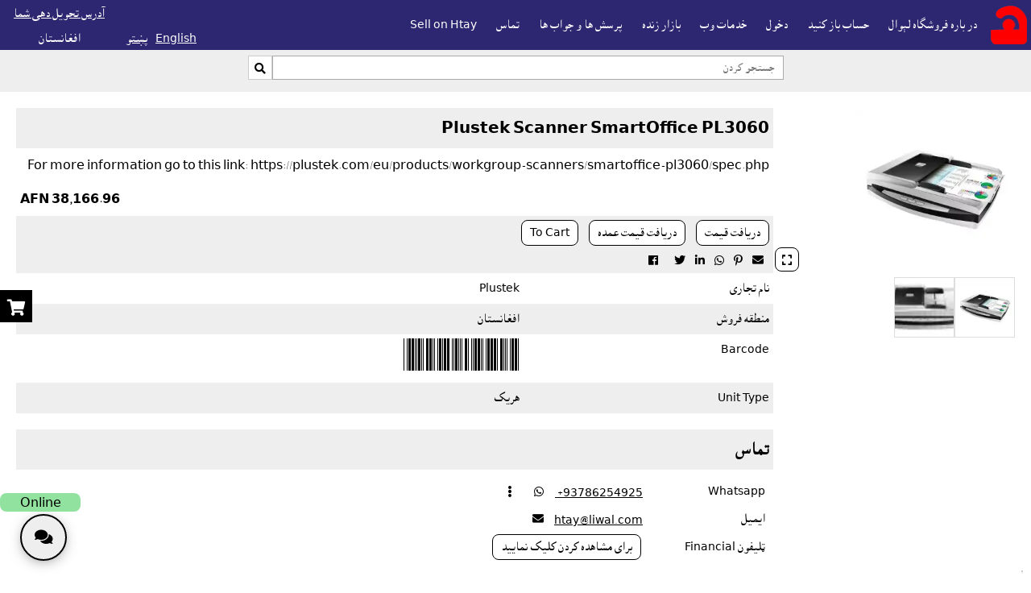

--- FILE ---
content_type: text/html; charset=UTF-8
request_url: https://htay.liwal.com/?gnh=2227&zbh=fa&zai=af
body_size: 20931
content:

<!DOCTYPE html>
<html lang="fa">
    <head>
                <meta charset="utf-8">
        <meta http-equiv="X-UA-Compatible" content="IE=edge">        
        <meta name="viewport" content="width=device-width, initial-scale=1">
        <meta http-equiv="Content-Security-Policy" content="default-src 'self' www.mahasib.com www.mahasib.com pwrth.mahasib.com *.www.mahasib.com pwrth.mahasib.com *.paypal.com fonts.googleapis.com *.arcgis.com *.arcgisonline.com *.openstreetmap.org blob: data: turn.liwal.com:8080 wss://turn.liwal.com:8080; style-src 'self' 'unsafe-inline' www.mahasib.com www.mahasib.com pwrth.mahasib.com *.www.mahasib.com *.arcgis.com fonts.googleapis.com;  script-src 'self' 'unsafe-inline' 'unsafe-eval' www.mahasib.com www.mahasib.com pwrth.mahasib.com *.www.mahasib.com pwrth.mahasib.com js.arcgis.com js.stripe.com www.paypal.com *.youtube.com www.facebook.com connect.facebook.net blob:; frame-src 'self' js.stripe.com www.mahasib.com www.mahasib.com pwrth.mahasib.com *.www.mahasib.com www.facebook.com *.youtube.com *.twitter.com *.paypal.com *.arcgis.com ;   img-src https: data: blob:; font-src www.mahasib.com www.mahasib.com pwrth.mahasib.com *.www.mahasib.com fonts.gstatic.com data:;">
                
                            
                <meta property="og:type" content="website" />
                <meta property="og:title" content="Plustek Scanner SmartOffice PL3060" />
                <meta property="og:description" content="For more information go to this link: https://plustek.com/eu/products/workgroup-scanners/smartoffice-pl3060/spec.php" />
                <meta property="og:image" content="https://www.mahasib.com/porta/2386949111fec68ba4b05b5af18d5448320d1bde96a0ffe61ea33882bb3022194d2e9.webp" />
                                    <script type="application/ld+json">
            {"@context":"https:\/\/schema.org\/","@type":"Product","name":"Plustek Scanner SmartOffice PL3060","image":["https:\/\/www.mahasib.com\/porta\/2386949111fec68ba4b05b5af18d5448320d1bde96a0ffe61ea33882bb3022194d2e9.webp"],"description":"For more information go to this link: https:\/\/plustek.com\/eu\/products\/workgroup-scanners\/smartoffice-pl3060\/spec.php","brand":{"@type":"Brand","name":"Plustek"},"offers":{"@type":"Offer","url":"https:\/\/htay.liwal.com\/?zbh=fa&gnh=2227","priceCurrency":"AFN","price":"38166.96","itemCondition":"","availability":"https:\/\/schema.org\/BackOrder","availability_date":"2026-02-01T17:03+0000"}}            </script>
                            <meta name="description" content="For more information go to this link: https://plustek.com/eu/products/workgroup-scanners/smartoffice-pl3060/spec.php" />
        <title>Plustek Scanner SmartOffice PL3060</title>
                    <link rel="shortcut icon" href="https://www.mahasib.com/porta/nashake/VYuUCVKAjv.png">

                 
            <link rel="canonical" href="https://htay.liwal.com/?zbh=fa&gnh=2227" />
        
                    <meta name="google-site-verification" content="6dCu1FXTfr5a2BotKJM6Gbv7VOhBEAOe-kdifXEKL0o" />
        
                        <link rel="alternate" hreflang="en" href="https://htay.liwal.com/?zbh=en&gnh=2227&zai=0" />
                                <link rel="alternate" hreflang="ps" href="https://htay.liwal.com/?zbh=ps&gnh=2227&zai=0" />
                                <link rel="alternate" hreflang="fa" href="https://htay.liwal.com/?zbh=fa&gnh=2227&zai=0" />
                                <link rel="alternate" hreflang="en-AF" href="https://htay.liwal.com/?zbh=en&gnh=2227&zai=AF" />
                                <link rel="alternate" hreflang="ps-AF" href="https://htay.liwal.com/?zbh=ps&gnh=2227&zai=AF" />
                                <link rel="alternate" hreflang="fa-AF" href="https://htay.liwal.com/?zbh=fa&gnh=2227&zai=AF" />
                                <link rel="alternate" hreflang="en-AE" href="https://htay.liwal.com/?zbh=en&gnh=2227&zai=AE" />
                                <link rel="alternate" hreflang="ps-AE" href="https://htay.liwal.com/?zbh=ps&gnh=2227&zai=AE" />
                                <link rel="alternate" hreflang="fa-AE" href="https://htay.liwal.com/?zbh=fa&gnh=2227&zai=AE" />
                        <link rel="alternate" hreflang="x-default" href="https://htay.liwal.com/?zbh=en&gnh=2227" />
                <style>
            @font-face {
                font-family: 'mahasib_nashakee_brands';
                src: url('https://www.mahasib.com/lekbne/fa/fa-brands-400.ttf');
                src: url('https://www.mahasib.com/lekbne/fa/fa-brands-400.woff');
                font-weight: normal;
                font-style: normal;
            }
            @font-face {
                font-family: 'mahasib_nashakee_solid';
                src: url('https://www.mahasib.com/lekbne/fa/fa-solid-900.ttf');
                src: url('https://www.mahasib.com/lekbne/fa/fa-solid-900.woff');
                font-weight: normal;
                font-style: normal;
            }
            @font-face {
                font-family: 'mahasib_nashakee_regular';
                src: url('https://www.mahasib.com/lekbne/fa/fa-regular-400.ttf');
                src: url('https://www.mahasib.com/lekbne/fa/fa-regular-400.woff');
                font-weight: normal;
                font-style: normal;
            }
        </style>
        <link rel='stylesheet' href='https://www.mahasib.com/css/torspinkhr.css?30'>

        
                    <style>
                .pty0 {
                    color:#000;
                    background-color:#ffffff;
                }

                .pty1 {
                    color:#000;
                    background-color:#eeeeee;
                }
                .pty2 {
                    color:#ffffff;
                    background-color:#2d2670;
                }

                .pty3 {
                    color:#ffffff;
                    background-color:#cc1616;
                }

                .pty4 {
                    color:#ffffff;
                    background-color:#333;
                }
                .pty5 {
                    color:#ffffff;
                    background-color:#000;
                }

                .tny_rngh {
                    color:#ffffff;background-color:#1f2bb6;                }
                .tny_rngh:hover {
                                    }

            </style>
                    <style>
            #liwal_bnst {
                display: grid;
                grid-template-rows: auto 1fr auto;
                min-height: 100%;
            }

            
        </style>
        
    </head>

    <body id="webpana" style="background-color: #ffffff" class="shy_nh_gs likbnh_fa">
        <div id="wdekwd_khbrtia" class="pty5 mrkz pat pwle5 likbnh_kchh4"></div>
        <div class="pat" id="url_rishh">https://www.mahasib.com</div>
                <script src="https://www.mahasib.com/scripts/jquery-1.10.2.min.js"></script>
        <script src="https://www.mahasib.com/scripts/wnh.js?5"></script>

        
        <script src="https://www.mahasib.com/scripts/adm_brkhe.js?53"></script>
        <script src="https://www.mahasib.com/scripts/lazyload.min.js"></script>
        <script src="https://www.mahasib.com/scripts/mkhinh_awzar.js"></script>

        <script>
            var mhasib_url = "https://www.mahasib.com"
            mkhinh_zbh = "fa"

            window.addEventListener('keyup', function (e) {
                // console.log(e)
                if(e.target == document.body) {
                    if(e.key == 'Escape') {
                        smwn_fwrmh_bnd_krh()

                        let pighamgr_prda = document.getElementById('pighamgr_prda')
                        let pighamgr_nshka = document.getElementById('pighamgr_nshka')
                        
                        if(pighamgr_prda) {
                            if(pighamgr_prda.style.display == 'block') {
                                pighamgr_prda.style.display = 'none'
                                pighamgr_nshka.style.display = 'block'
                            }
                        }
                    }

                }
            })
            
            function setCookie(name, value, days) {
                var expires = "";
                if (days) {
                    var date = new Date();
                    date.setTime(date.getTime() + (days * 24 * 60 * 60 * 1000));
                    expires = "; expires=" + date.toUTCString();
                }
                document.cookie = name + "=" + (value || "") + expires + "; path=/";
            }

            function pigham_raligd(event)
            {
                if (event.origin !== "https://www.mahasib.com")
                    return;

                console.log(event)
                try {
                    var json = JSON.parse(event.data)

                    if (json.chargy == 'mwdh_gnh_rakrh') {
                        window.setCookie('mwdh_gnh', json.malwmat, 10);
                        //location.reload();
                    }

                    if (json.chargy == 'dnnh_shwy') {
                        if (json.malwmat == '1') {
                            window.location = 'pana_mahasib_ke_dnnh.php'
                        } else {
                            window.location = 'https://www.mahasib.com/'
                        }
                    }
                } catch (e) {
                    console.log(e)
                }
            }

            window.addEventListener("message", pigham_raligd, false);
        </script>

                <div id="tlipwn_kwchny_minw" class="kwchny_minw wrh_minw grd_8"></div>
        <div id="tlipwn_shmerh_brkhh" class="pat">
            <button class="aghiz_blwk pwrh tny_lkah_traw twr_sha" style="display: block;" onclick="tlipwn_zng()">
                <span class="nshk"></span> Call
            </button>
            <button class="aghiz_blwk pwrh tny_lkah_traw twr_sha" style="display: block;" onclick="tlipwn_zng_qr()">
                <span class="nshk"></span><span class="nshk"></span> Call QR
            </button>
            <button class="aghiz_blwk pwrh tny_lkah_traw twr_sha" style="display: block;" onclick="tlipwn_whatsapp()">
                <span class="nshk"></span> Whatsapp
            </button>
            <button class="aghiz_blwk pwrh tny_lkah_traw twr_sha" style="display: block;" onclick="tlipwn_whatsapp_qr()">
                <span class="nshk"></span><span class="nshk"></span> Whatsapp QR
            </button>

            <div id="tlipwn_qr"></div>
        </div>
        <script>
            var awsny_shmerh = "";
            var qr_div = document.getElementById("tlipwn_qr")

            function tlipwn_zng() {
                window.open("tel://"+awsny_shmerh)
            }

            function tlipwn_zng_qr() {
                js_rashkta('qrcode', "https://www.mahasib.com/scripts/qrcode.min.js",  () => typeof QRCode != 'undefined', function () {
                    qr_div.innerHTML = ""
                    var qrcode = new QRCode(qr_div, {
                        text: "tel://"+awsny_shmerh,
                        width: 100,
                        height: 100,
                        colorDark : "#000000",
                        colorLight : "#ffffff",
                        correctLevel : QRCode.CorrectLevel.H
                    });
                }) 
            }

            function tlipwn_whatsapp() {
                window.open("https://web.whatsapp.com/send?phone="+awsny_shmerh, '_blank')
            }

            function tlipwn_whatsapp_qr() {
                qr_div.innerHTML = ""
                js_rashkta('qrcode', "https://www.mahasib.com/scripts/qrcode.min.js",  () => typeof QRCode != 'undefined', function () {
                    var qrcode = new QRCode(document.getElementById("tlipwn_qr"), {
                        text: "https://api.whatsapp.com/send?phone="+awsny_shmerh,
                        width: 100,
                        height: 100,
                        colorDark : "#000000",
                        colorLight : "#ffffff",
                        correctLevel : QRCode.CorrectLevel.H
                    });
                }) 
            }
        </script>

                
        <div id="barkwd_scan_popup" class="aghiz_dnnh_blwk pty2 pwle5" style="display:none; z-index: 7; white-space: nowrap;position:absolute;">
            <button type="button" id="prlpse_scan_tny" onclick="barkwd_scan_pail()">سکن</button>
        </div>
        <script>
                            
        
        </script>
        <div class="pat">
            <div class="pat" id="arin_dy_pigham">ضروری</div>
<div class="popup_shata_prda" id="popup_template">
    <div style="display: grid; align-items:center; height:100%;">
        <div>
            <div class='popup_krky'>
                <div class="brkha_bnd pty3 mrkz kalm2_awl_ght pwle5 likbnh_kchh4">
                    <div class="srlik"></div>
                    <span class="btn_bnd" onclick="$(this).closest('.popup_shata_prda').remove();">&times;</span>
                </div>
                <div class="brkha_pigham">
                </div>
                <div class="brkha_btn">
                </div>
            </div>
        </div>
    </div>
</div>
<div class="popup_shata_prda" id="popup_template_bdl_pise">
    <div class='popup_krky'>
        <div class="brkha_bnd pty3 mrkz kalm2_awl_ght pwle5 likbnh_kchh4">
            <div class="srlik"></div>
            <span class="btn_bnd" onclick="$(this).closest('.popup_shata_prda').remove();">&times;</span>
        </div>
        <div class="brkha_pigham">
        </div>
        <div class="brkha_btn">
            <form method="post">
                <input type="hidden" name="pise_bdl">
                <button type='submit' class="likbnh_kchh3 kchh3px" name="tny_snd_pise_bdl" value="" >Change</button>
            </form>

        </div>
    </div>
</div>
<div class="popup_shata_prda" id="popup_template_hwnh">
    <div class='popup_krky'>
        <div class="brkha_bnd pty3 mrkz kalm2_awl_ght pwle5 likbnh_kchh4">
            <div class="srlik"></div>
            <span class="btn_bnd" onclick="$(this).closest('.popup_shata_prda').remove();">&times;</span>
        </div>
        <div class="brkha_pigham">
        </div>
        <div class="brkha_btn">
            <button type='submit' class="likbnh_kchh3 kchh3px" name="tny_hw" >Yes</button>
            <button class="likbnh_kchh3 kchh3px" onclick='$(this).closest(".popup_shata_prda").remove();'>No</button>
        </div>
    </div>
</div>
<div class="popup_shata_prda" id="popup_template_rng">
    <div style="display: grid; align-items:center; height:100%;">
        <div>
            <div class='popup_krky'>
                <div class="brkha_bnd pty3 pwle5 likbnh_kchh4">
                    <span class="srlik"></span>
                    <span class="btn_bnd" onclick="$(this).closest('.popup_shata_prda').remove();">&times;</span>
                </div>
                <div class="brkha_pigham pwle5 mrkz">
                    حذف؟                </div>
                <div class="brkha_btn mrkz">
                    <button type='submit' class="kchh6px">Yes</button>
                </div>
            </div>
        </div>
    </div>
</div>
<div id="nwr_wshyh_tmplt">
    <div class="lbl_nwr">نمایش بیشتر...</div>
    <div class="lbl_lg">Show less</div>
</div>
<div class="popup_shata_prda" id="tmsha_prda">
    <div class="tmsha"></div>
</div>
<div class="popup_shata_prda mrkz" id="anzwr_prda" style="padding: 20px">
    <div style="background: white; padding: 10px; height: 100%; display:inline-block;">
        <img style="max-height: 95%; max-width: 95%;" class="popup_ght_anzwr">
        <div><button class="nshk nshk_chap" onclick="chap($('.popup_ght_anzwr'))"></button></div>
    </div>
</div>
<span id="LBL_TASHREH_NDH_SATL_SHWE">Description not saved, continue without saving?</span>        </div>
                <div id="mrkh_zngwnh">
            <div 
            data-shwdl_twki="mrkh_zngwnh" 
            data-shwdl_twky_nwm="mrkh_zng"  
            data-shwdl="mrkh_zng.bnd != false"
            class="naje5 pwle5 khwzndtia_pty mrkz kalm2_awl_ght"
            
            style="display: none;
            position: fixed;
            z-index: 7;
            background: white;
            bottom: 90px;
            right: 0px;
            padding: 10px;
            border-top-left-radius: 8px;
            border-bottom-left-radius: 8px;"
            >
                <div>
                    <img class="charwal_anzwr" data-arzsht_src="mrkh_zng.kwrbh.anzwr">
                </div>
                <div>
                    <div data-mtn="mrkh_zng.kwrbh.nwm" class="pwle10"></div>
                    <div>
                        <button class="tny kchh3px naje5" 
                        style="background-color: green; color:white;" 
                        data-shwdl_tk="mrkh_wmnh_tk">تایید کنید</button>
                        
                        <button class="tny kchh3px naje5" 
                        style="background-color: red; color:white;" 
                        data-shwdl_tk="mrkh_bnd_tk">رد کنيد</button>
                    </div>
                </div>
            </div>
        </div>
        <script>

        // Define constants for the timeout duration and channel name
        const TIMEOUT_DURATION = 60000; // 1 minute in milliseconds
        const CHANNEL_NAME = "shared_timeout_channel";

        // Create a BroadcastChannel for communication across tabs
        const channel = new BroadcastChannel(CHANNEL_NAME);

        let timeoutId;

        // Function to reset the timer
        function resetTimer() {
            clearTimeout(timeoutId);
            console.log("Timeout Reset");
            // Set a new timeout
            timeoutId = setTimeout(() => {
                console.log("Timeout occurred! No activity for 1 minute.");
                // Add your timeout logic here
            }, TIMEOUT_DURATION);

            
        }

        // Listen for clicks in the current tab to reset the timer
        document.addEventListener("click", () => {
            resetTimer();
            // Notify other tabs to reset their timers
            channel.postMessage({ action: "reset_timer" });
        });

        // Listen for messages from other tabs to synchronize the timer
        channel.onmessage = (event) => {
            if (event.data.action === "reset_timer") {
                resetTimer();
            }
        };

        // Initialize the timer when the script loads
        resetTimer();


                    var ICE_SERVERS = [
                //{urls:"turn:turn.liwal.com:3478", username: 'lds_signal', credential: 'CrotGrotSignal2'}
                //{"urls": "stun:stun.l.google.com:19302"},
                {"urls":"turn:149.54.36.178:5000", "username": 'lds_signal',"credential":"CrotGrotSignal2"},
                {"urls":"turn:192.237.187.22:5000", "username": 'lds_signal',"credential":"CrotGrotSignal2"},

            ];
        
        window.saket_pail_shw = false;
        function saket_pail(melmh=false, arike_saket_twkn = "") {
            if(window.saket_pail_shw) {
                return;
            }
            
            window.saket_pail_shw = true;

            js_rashkth('js_saket', 'https://www.mahasib.com/scripts/socketio.js?3', function () {
                var SIGNALING_SERVER = "https://turn.liwal.com:8080";
                //console.log("connecting to signaling server");
                socket = io(SIGNALING_SERVER, {
                    withCredentials: true,
                });
                window.saket = socket;
                socket.on('connect', function() {
                    //console.log("connected to signaling server");
                    
                    if(!melmh) {
                        socket.emit('nnwtng', 0, '');
                    }
                    else {
                        // pighamgr lparh
                        if(arike_saket_twkn) {
                            socket.emit('nnwtng_melmh', arike_saket_twkn);
                        } else {
                            // mrke lparh
                            adm_brkhe.wshw_yw_zl('saket_nnwtng')
                        }
                    }
                });

                socket.on("nnwtng_wshw", function () {
                    console.log("nnwtng_wshw")
                    adm_brkhe.wshw_yw_zl('saket_nnwtng')
                })

                socket.on("cht_pil", function () {
                    //console.log("cht pil shw")
                });
                window.mrkh_zngwnh = []
                
                function tab_ghg_wchlwh() {
                    if(localStorage) {

                        var ghg_wshw = localStorage.getItem('mrkh_zng_ghg_rwan')
                        if(ghg_wshw != '1') {
                            // iwaze iw tab ke wghgwh
                            khbrtia_ghg.play().then(function () {
                                localStorage.setItem('mrkh_zng_ghg_rwan', '1')
                            });
                        }
                    }

                }

                function tab_ghg_bnd() {
                    if(localStorage) {
                        khbrtia_ghg.pause();
                        localStorage.setItem('mrkh_zng_ghg_rwan', '0')
                    }
                }

                socket.on("mrkh_zng", function (malwmat, kwrbh_malwmat, ghg_wchlwh) {
                    console.log("mrkh zng", malwmat, kwrbh_malwmat)
                    
                    malwmat.kwrbh = kwrbh_malwmat
                    var mrkh_gnh = malwmat.mrkh_gnh
                    var shth = false
                    for (let index = 0; index < mrkh_zngwnh.length; index++) {
                        const element = mrkh_zngwnh[index];
                        if(element.mrkh_gnh == mrkh_gnh) {
                            shth = true
                            break;
                        }
                    }

                    if(!shth) {
                        mrkh_zngwnh.push(malwmat)
                    }

                    adm_brkhe_shwdl_twki_wshyh('mrkh_zngwnh', mrkh_zngwnh)
                    
                    if(ghg_wchlwh) {
                        tab_ghg_wchlwh(mrkh_gnh)
                    }
                })

                socket.on("mrkh_zng_bnd", function (malwmat, kwrbh_malwmat) {
                    console.log("mrkh zng bnd", malwmat)
                    var mrkh_gnh = malwmat.mrkh_gnh
                    for (let index = 0; index < mrkh_zngwnh.length; index++) {
                        const element = mrkh_zngwnh[index];
                        if(element.mrkh_gnh == mrkh_gnh) {
                            mrkh_zngwnh.splice(index, 1)
                            break;
                        }
                    }

                    if(mrkh_zngwnh.length == 0) {
                        tab_ghg_bnd()
                    }

                    adm_brkhe_shwdl_twki_wshyh('mrkh_zngwnh', mrkh_zngwnh)
                })

                // zkh che klh browser panh load kri nw awazwnh nh prgdi tr 
                // tsw pwre che charwal wibzai ke kar nwi kry
                var mrkh_zng_wghwh = function () {
                    if(window.mrkh_zngwnh.length) {
                        tab_ghg_wchlwh(window.mrkh_zngwnh[0].mrkh_gnh)
                        // khbrtia_ghg.play()
                    }

                    window.removeEventListener('mouseup', mrkh_zng_wghwh)
                    //window.removeEventListener('scroll', mrkh_zng_wghwh)
                }
                window.addEventListener('mouseup', mrkh_zng_wghwh);
                //window.addEventListener('scroll', mrkh_zng_wghwh);
                
                window.mrkh_bnd_tk = function (mrkh_zng) {
                    mrkh_zng.bnd = true
                    khbrtia_ghg.pause()
                    socket.emit('zng_bnd', mrkh_zng);
                }

                window.mrkh_wmnh_tk = function(mrkh_zng) {
                    mrkh_zng.bnd = true
                    khbrtia_ghg.pause()
                    window.open('pighamgr_widiw.php?gnh='+mrkh_zng.mrkh_gnh, '_blank')
                }

                
                
                
            });
        }

        var khbrtia_ghg = new Audio("https://www.mahasib.com/ghg/mrkh_zng.mp3");
        khbrtia_ghg.loop = true

        function laswnd_pwrth_kwl(hidden_gnh, dwl, ktl_traw_gnh) {
            const params = new URLSearchParams({
                pwrth_hidden_gnh: hidden_gnh,
                pwrth_ktl_traw_gnh: ktl_traw_gnh,
                dwl: dwl,
                sadh: 1
            });
            popup({
                laswnd: 'asnad_kp.php',
                get_malwmat: params.toString()
            });
        }

        function laswnd_wtakh(hidden_gnh, laswnd_gnh, ktl_traw_gnh, laswnd_pth) {
            console.log(hidden_gnh, laswnd_gnh, ktl_traw_gnh, laswnd_pth)
            window[hidden_gnh].value = laswnd_gnh
            window[ktl_traw_gnh].href = laswnd_pth
            window[ktl_traw_gnh].classList.remove('pat')
            window.asnad_kp_nwy.closest('.popup_shata_prda').remove()
        }
        </script>
            <style>
        .wmwmi_brkhh {
            flex-grow: 1; 
            min-width: 0; 
            margin: 0 auto; 
            flex-grow: 1; 
            width: 100%;
        }
    </style>
        <div class="liwal_ltwn_minw" id="liwal_bnst" style="display: flex; min-height: 100%; flex-direction: column;">
        <div>
                    <style>
        body .minw_pty{ color:#ffffff; }         </style>
        <script>
            bne_wachwh({"minw_pty":[{"bnh":"color:#ffffff;","anzwr_bnh":"","max_plnwaly":0,"zrwri_bne":0}]})
        </script>
                <div id="sr_ptarh" class="pty_shalid minw_pty zai_arwnd"  
        style="background-color:#2d2670;" 
        data-bnh_smwn_plikh_gnh="2169" 
        data-bnh_smwn_class_nwm="minw_pty"  >
            <div class="mnz_ke_niwl">
                <div class="logo_wrh_minw">
                    <div style="text-align: center; padding:5px;">
                        <a href="https://htay.liwal.com" class="traw_sadh">
                                                            <img style="height:48px;max-height:48px;max-width:100%;vertical-align:middle;" src="https://pwrth.mahasib.com/laswndwnh/porta/nashe/ZuHcK0DcNc.png" alt="Liwal Htay(Store)">
                                                    </a>
                        <span class="mobile_ke_block_sh" style="color:#ffffff"></span>
                    </div>
                    <div class="minw_nshka minw_nshk_2169" 
                    data-bnh_smwn_plikh_gnh="2169" 
                    data-bnh_smwn_class_nwm="minw_nshk_2169"
                    onclick="$('#sr_ptarh').find('.minw_twki_tlipwn,.smbalwne_twki').toggleClass('pat');">
                        <div class="kht minw_nshk_kht_2169" 
                        data-bnh_smwn_plikh_gnh="2169" 
                        data-bnh_smwn_class_nwm="minw_nshk_kht_2169"></div>
                        <div class="kht minw_nshk_kht_2169"></div>
                        <div class="kht minw_nshk_kht_2169"></div>
                    </div>
                </div>
                <nav class="minw_twki tlipwn_ke_mshyh">
                                        <style>
                            .minw_tny {
                                padding: 9px 12px;
                                text-decoration: none;
                                color: #ffffff;
                                display: inline-block;
                            }

                            .minw_tny:hover {
                                text-decoration: none;
                                background-color: #2f42d1;
                            }
                            .minw_twki_tlipwn a {
                                display: block;
                                border-top: solid 1px #999;
                            }
                            @media only screen and (max-width: 600px) {
                                #sr_ptarh .logo_wrh_minw {
                                    display: block;
                                    align-items: center;
                                    grid-template-columns: 1fr auto;
                                }
                                .minw_twki a {
                                    display: block;
                                    border-top: solid 1px #999;
                                }

                                /* #sr_ptarh .logo_wrh_minw .minw_nshka {
                                    position: absolute;
                                    right: 5px;
                                    top:5px;
                                } */
                            }
                        </style>
                        <div class="flex_brkha tlipwn_ke_mat tlipwn_ke_mshyh">
                                                            <a href="https://htay.liwal.com/pharh"  class="minw_tny">در باره فروشگاه لېوال</a>
                                                            <a href="https://htay.liwal.com/hisab"  class="minw_tny">حساب باز کنيد</a>
                                                            <a href="https://htay.liwal.com?menu=2220"  class="minw_tny">دخول</a>
                                                            <a href="https://htay.liwal.com?menu=1255"  class="minw_tny">خدمات وب</a>
                                                            <a href="https://htay.liwal.com/zwndybazar"  class="minw_tny">بازار زنده</a>
                                                            <a href="https://htay.liwal.com/pwshtne"  class="minw_tny">پرسش ها و جواب ها</a>
                                                            <a href="https://htay.liwal.com/arike"  class="minw_tny">تماس</a>
                                                            <a href="https://htay.liwal.com?menu=4317"  class="minw_tny">Sell on Htay</a>
                                                        <div style="flex-grow: 1;">
                                                        </div>
                            
                        </div>

                                        </nav>
            
                <div class="charwal_brkhh">
                    
                    
                    
                    
                                    </div>
                
                
                <div class="smbalwne_twki likbnh_kchh2 tlipwn_ke_mshyh">

                                        <div class="aghiz_dnnh_blwk" style="color: #ffffff">
                                            </div>
                    <form class="aghiz_dnnh_blwk likbnh_kchh2" method="post">
                                                                                <a style="color: #ffffff" href="?zbh=en&gnh=2227&zai=af">English</a> &nbsp;
                                                                <a style="color: #ffffff" href="?zbh=ps&gnh=2227&zai=af">پښتو</a> &nbsp;
                                                                <div class="aghiz_dnnh_blwk mrkz" style=" padding-left: 5px; padding-right: 5px;">
                                    <button title="إضغط للتعديل" style="color: #ffffff" class="tny_lkah_traw" onclick="popup({laswnd: 'pana_zai_bdl.php'}, null, 'آدرس تحویل دهی شما');" type="button" name="tny_pth">
                                        آدرس تحویل دهی شما                                    </button>
                                    <br>
                                    افغانستان                                </div>
                                                </form>
                </div>
                
                                    <div class="tlipwn_ke_wshyh pat minw_twki_tlipwn tlipwn_minw_2169"
                    data-bnh_smwn_plikh_gnh="2169" 
                        data-bnh_smwn_class_nwm="tlipwn_minw_2169">

                                                    <a href="https://htay.liwal.com/pharh"  class="minw_tny">در باره فروشگاه لېوال</a>
                                                    <a href="https://htay.liwal.com/hisab"  class="minw_tny">حساب باز کنيد</a>
                                                    <a href="https://htay.liwal.com?menu=2220"  class="minw_tny">دخول</a>
                                                    <a href="https://htay.liwal.com?menu=1255"  class="minw_tny">خدمات وب</a>
                                                    <a href="https://htay.liwal.com/zwndybazar"  class="minw_tny">بازار زنده</a>
                                                    <a href="https://htay.liwal.com/pwshtne"  class="minw_tny">پرسش ها و جواب ها</a>
                                                    <a href="https://htay.liwal.com/arike"  class="minw_tny">تماس</a>
                                                    <a href="https://htay.liwal.com?menu=4317"  class="minw_tny">Sell on Htay</a>
                                            </div>
                            </div>
        </div>
        
                            <div style="background-color:#2d2670;" class="pty3" id="minw_ltwngr_brkhh">
                <div class="  kchh1   " id="pt_0">
        <div class="pty1" style="font-size:13px;">
            <form method="get" class="pwle5">
                                    
                    <div class="mrkz likbnh_kchh4" >
                                                <div >
                            <input class="nimh jkht_shy" type="text" id="ltwn_mtn" name="ltwn_mtn" value="" placeholder="جستجو کردن" 
                                   style="font-size: 13px;"><button class="nshk tny jkht_gs" style="margin-left: 0;border: solid #ccc 1px;padding: 2px;" type="button" onclick="document.location = 'https://htay.liwal.com?ltwn_mtn='+ document.getElementById('ltwn_mtn').value" name="tny_ltwn" title="جستجو کردن">&#xf002;</button>
                                                    </div>
                    </div>
                                <div class="mrkz pwle_pas5"  style="color: ">
                                    </div>
                            </form>
        </div>
    
</div>

<script>
    var zbh_lwry = 'rtl';
    if($('#pt_0 .dbande').length && false) {
        if(zbh_lwry == 'ltr') {
            $('#pt_0 .dbande').scrollLeft($('#pt_0 .dbande')[0].scrollWidth);
        }
        else {
            $('#pt_0 .dbande').scrollLeft(0);
        }

        var rwan_pt_0 = false
        var int_pt_0 = setInterval(function () {
            if(rwan_pt_0) {

                var brkhh = $('#pt_0 .dbande');

                // kh twky nshth nw interval khtm krh
                if($(brkhh).length == 0) {
                    clearInterval(int_pt_0)
                }

                if(zbh_lwry == 'ltr') {
                    if ($(brkhh).scrollLeft() == 0) {
                        $(brkhh).animate({scrollLeft: $(brkhh)[0].scrollWidth}, 200);
                    } else {
                        $(brkhh).animate({scrollLeft: $(brkhh).scrollLeft() + 350}, 200);
                    }
                }
                else {
                    if ($(brkhh).scrollLeft() == ($(brkhh).width() - $(brkhh)[0].scrollWidth)) {
                        $(brkhh).animate({scrollLeft: 0}, 200);
                    } else {
                        $(brkhh).animate({scrollLeft: $(brkhh).scrollLeft() - 350}, 200);
                    }
                }

            }

        }, 4000);

    }


    jqueryui_chargy(function () {
        $('#ltwn_mtn').autocomplete({
            source: function (request, response) {
                api_post("ac/ac_khlas.php", {
                    class_num: "register_api",
                    chargy_num: "ltwn_mtn_bshpwrwl",
                    mtn: request.term
                }, function (data) {
                    if(data.wshw) {
                        response(data.twki);
                    }
                })
            },
            minLength: 1,
            select: function (event, ui) {
                this.value = ui.item.value;
                //console.log(ui.item)
                //$('#ltwn_mtn').siblings('[type=hidden]').val(ui.item);
                return false;
            },
            focus: function (event, ui) {
                return false;
            }
        });
    });
</script>            </div>
                </div>
        
                    <div class="" style="display:flex;  max-width: 1600px; width: 100%; margin: 0 auto; flex-grow: 1;">
                
        <div class="wmwmi_brkhh wmwmi_brkhh_0" 
        data-bnh_smwn_plikh_gnh="0" 
        data-bnh_smwn_class_nwm="wmwmi_brkhh_0"
        data-bnh_smwn_class_nwm_iwaze="wmwmi_brkhh">
                    <div class="panh_twki_nwy">
                    </div>
                    <div class="twky_tshreh_brkhh twky_tshreh_brkhh_0"
                data-bnh_smwn_plikh_gnh="0" 
                data-bnh_smwn_class_nwm="twky_tshreh_brkhh_0" 
                data-bnh_smwn_class_nwm_iwaze="twky_tshreh_brkhh">
                        <style>
                </style>
        <script>
            bne_wachwh([])
        </script>
        <div class="  kchh1    sr_brkhh_2227" style='     ' 
    id="pt_2227"
    data-bnh_smwn_plikh_gnh="2227" 
    data-bnh_smwn_class_nwm="sr_brkhh_2227" >
    <div class="mnz_ke_niwl">
    
        <div class=" ">
                
        <div style="direction:rtl;align-content:start;align-items:start;" 
        data-bnh_smwn_plikh_gnh="2227" 
        data-bnh_smwn_class_nwm="pidawarmtn_bksh_2227"
        data-bnh_smwn_class_nwm_iwaze="pidawarmtn_bksh"
         class="pana_twky kalm2_dwym_ght tlipwn_ke_mat zai_arwnd naje20">
            <div style="max-width: 330px;">
                <div id="ght_anzwr_brkhh" class=" anzwr_brkha zai_arwnd" style="position:relative;  width: 300px;">
                    <div style=' overflow:hidden; ;' class='anzwr_2227 js-orig-img'  data-bnh_smwn_class_nwm="anzwr_2227" data-bnh_smwn_anzwr="1" data-bnh_smwn_plikh_gnh="2227" ><img class="pasta anzwr anzwr_2227 anzwr_pc  anzwr_tblt  anzwr_zirk " style="max-width:100%;max-height:200px;"  data-src="https://pwrth.mahasib.com/laswndwnh/porta/2386949111fec68ba4b05b5af18d5448320d1bde96a0ffe61ea33882bb3022194d2e9_mt.webp" alt="Plustek Scanner SmartOffice PL3060"></div>            
                            <button class="nshk" style="position: absolute; bottom: 5px;left: 0px;" onclick="ght_anzwrwnh_wshih()">&#xf065;</button>
                </div>
                <div>
                                            <div class=" ">
                            <div style="display: flex; gap: 3px; flex-wrap: wrap;">
                            
                                                                    <div class="chwkat1 tk_wrkrh nwr_anzwr1" style="background-image: url(https://pwrth.mahasib.com/laswndwnh/porta/2386949111fec68ba4b05b5af18d5448320d1bde96a0ffe61ea33882bb3022194d2e9_t.webp);
                                        border-color: #ddd;
                                            width: 75px;
                                        height: 75px;
                                        background-size: cover; background-position: center;" onclick="ght_anzwr_wshyh('https://pwrth.mahasib.com/laswndwnh/porta/2386949111fec68ba4b05b5af18d5448320d1bde96a0ffe61ea33882bb3022194d2e9_mt.webp', this)">
                                                                                </div>
                                                                        <div class="chwkat1 tk_wrkrh nwr_anzwr1" style="background-image: url(https://pwrth.mahasib.com/laswndwnh/porta/238154161c5c7fea0dc8dd60fa66bf8052ec28ee2e6b0d6ac5dbdc75a2320d0df1c66_t.webp);
                                        border-color: #ddd;
                                            width: 75px;
                                        height: 75px;
                                        background-size: cover; background-position: center;" onclick="ght_anzwr_wshyh('https://pwrth.mahasib.com/laswndwnh/porta/238154161c5c7fea0dc8dd60fa66bf8052ec28ee2e6b0d6ac5dbdc75a2320d0df1c66_mt.webp', this)">
                                                                                </div>
                                                                </div>
                        </div>
                                        </div>

                            </div>
            
            <div>
                <div class="js-large-img">
                    <div class="js-large-img-inner">
                        <img id="zoom_anzwr" src="https://pwrth.mahasib.com/laswndwnh/porta/2386949111fec68ba4b05b5af18d5448320d1bde96a0ffe61ea33882bb3022194d2e9.webp" />
                    </div>
                </div>
                <div class="mtn_brkha" style="display: grid; grid-template-rows: auto 1fr auto auto"  align="">
                            <div>
                            <h1 class=" srlik naje0 pwle5 smwn_brkhh likbnh_kchh5 pidawarsrlik_2227 pty1 agz_kchh1" 
                data-bnh_smwn_plikh_gnh="2227" 
                data-bnh_smwn_class_nwm="pidawarsrlik_2227" 
                data-bnh_smwn_class_nwm_iwaze="pidawarsrlik"
                style="" >
                    <div class="kalm2_awl_ght hwr_brkhh">
                        <div >
                            <span id='2227_twky_nwm' title='Plustek Scanner SmartOffice PL3060'  >Plustek Scanner SmartOffice PL3060</span><input type='hidden' id='2227_twky_traw' value=>                        </div>
                        <div>
                                <div class="nshk nshk_tny mrkz tk_wrkrh hwr_wshyh likbnh_kchh3"  onclick="kwchny_minw_wshyh('pt_2227.85976m', event)">&#xf142;</div>
                                </div>
                    </div>

                    
                </h1>
                        <div id="pt_2227.85976m" class="brkha_traw kwchny_minw mrkz pty0 pat likbnh_kchh2 tk_wrkrh pwle5 grd_8">
                            <div class="twr_sha" onclick="kapi_klipbwrd('https://htay.liwal.com/?zbh=fa&gnh=2227'); $(this).children('.brkha_kapi_shw').show()">
                    کپی لینک                    <span class="brkha_kapi_shw pty3 pat pwle5">کاپى شد</span>
                </div>
                                                    
                            <div>
                    <button type='button' class="tny naje5 twr_sha aghiz_blwk" onclick="window.open('pana_brwshwr.php?plikh_gnh=2227&twky_gnh=85976', '_blank')" name="tny_lst_th" >چاپ بروشور</button>
                </div>
            
                            <button type='button' class="tny naje5 tny_lkah_traw twr_sha aghiz_blwk" name="tny_lst_th" onclick='list_twky_nwi({"plikh_gnh":2227,"twky_gnh":85976,"nwm":"Plustek Scanner SmartOffice PL3060","traw":"","bih":0})'>Add to List</button>
            
                        
            
            
                        
                    </div>      
                                
        </div>
        <div class="likbnh_kchh3 " style=""  >
                            <div class="pwle5 pty0  tshreh  pidawarmtn_bksh_tshreh_2227" 
                    data-bnh_smwn_class_nwm="pidawarmtn_bksh_tshreh_2227"
                    data-bnh_smwn_plikh_gnh="2227"
                    data-bnh_smwn_class_nwm_iwaze="pidawarmtn_bksh_tshreh"
                    data-klimh_shmer="0">For more information go to this link: https://plustek.com/eu/products/workgroup-scanners/smartoffice-pl3060/spec.php</div>
                            <div  id="_twky_bih"  class="pwrh  gs_nh_shy pwle5 twky_bih_2227"
            data-bnh_smwn_plikh_gnh="" 
                data-bnh_smwn_class_nwm="twky_bih_2227" 
            >
                                    <span class="likbnh_kchh3 agz_kchh1 ">
                        AFN 38,166.96                    </span>
                                                    </div>
                    </div>
        <div class="pty1 pidawarmtn_bksh_tny_2227" 
            data-bnh_smwn_plikh_gnh="2227" 
            data-bnh_smwn_class_nwm="pidawarmtn_bksh_tny_2227"
            data-bnh_smwn_class_nwm_iwaze="pidawarmtn_bksh_tny"
            style="">
                                <div class="">
                                <form class="" method='post' data-brkhh="pana_twkry.php">
            <input type="hidden" name="api_gana" value="2227">
            <input type="hidden" name="twky_gnh" value="85976">
            
                                    

                                <button type='submit' class="tny naje5" name="tny_nrkh">دريافت قيمت</button>
                                    <button type='submit' class="tny naje5" name="tny_amdh_nrkh">دريافت قيمت عمده</button>
                                            <button type='submit' class="tny naje5" name="tny_twkry_th">To Cart</button>
                                        
            
            
        </form>
                            </div>
                                        <div class="">
                                

        <form class=" pwle_gs10 pwle_shy10" method='post'>
                            <a target="_blank" class="traw_sadh naje_gs5 " href="https://www.facebook.com/sharer/sharer.php?u=https%3A%2F%2Fhtay.liwal.com%2F%3Fzbh%3Dfa%26gnh%3D2227; ?>">
                    <span title="شريک نمودن" class="mahasib_nashakee ">&#xf09a;</span>
                </a>
                                <script> fb_sdk_rashkta();</script>
                                <!-- Your share button code -->
                <div class="fb-share-button naje_gs5"
                     data-href="https://htay.liwal.com/?zbh=fa&gnh=2227"
                     data-layout="button_count">
                </div>

                                        <a target="_blank" class="traw_sadh naje_gs5 " href="https://twitter.com/intent/tweet?url=https%3A%2F%2Fhtay.liwal.com%2F%3Fzbh%3Dfa%26gnh%3D2227&text=Plustek+Scanner+SmartOffice+PL3060">
                    <span title="شريک نمودن با تويتر" class="mahasib_nashakee">&#xf099;</span>
                </a>
                                        <a  target="_blank" class="traw_sadh naje_gs5 " href="https://www.linkedin.com/shareArticle?mini=true&url=https://htay.liwal.com/?zbh=fa&gnh=2227&title=Plustek Scanner SmartOffice PL3060">
                    <!-- these two more parameters can also be added to the link &summary=&source= -->
                    <span title="Share on Linkedin" class="mahasib_nashakee">&#xf0e1;</span>
                </a>
            
                            <a  class="traw_sadh naje_gs5 " href="https://wa.me/?text=Plustek+Scanner+SmartOffice+PL3060%0Ahttps%3A%2F%2Fhtay.liwal.com%2F%3Fzbh%3Dfa%26gnh%3D2227" target="_blank">
                    <span title="Share on Whatsapp" class="mahasib_nashakee">&#xf232;</span>
                </a>

                                        <a class="traw_sadh naje_gs5 " href="https://www.pinterest.com/pin/create/button/" data-pin-do="buttonBookmark" data-pin-custom="true">
                    <span title="Share on Pinterest" class="mahasib_nashakee">&#xf231;</span>
                </a>
                                                    <a title="Send in Email"  class=" traw_sadh naje_gs5 " href="mailto:?subject=Plustek%20Scanner%20SmartOffice%20PL3060&amp;body=https%3A%2F%2Fhtay.liwal.com%2F%3Fzbh%3Dfa%26gnh%3D2227">
                    <span class="mahasib_nashakee">&#xf0e0;</span>
                </a>

                    </form>
                                    </div>
                            </div>
                        </div>
                                        <div class="yw_tr_bl_bdl pwle5" style="display:grid; grid-template-columns:1fr 2fr;">
                            <div>نام تجاری </div>
                            <div>
                            Plustek 
                            </div>
                        </div>
                                                <div class="yw_tr_bl_bdl pwle5" style="display:grid; grid-template-columns:1fr 2fr;">
                            <div>منطقه فروش </div>
                            <div>
                                افغانستان                            </div>
                        </div>
                                                    <div class="yw_tr_bl_bdl pwle5" style="display:grid; grid-template-columns:1fr 2fr;">
                                <div>Barcode </div>
                                <div><?xml version="1.0" standalone="no" ?>
<!DOCTYPE svg PUBLIC "-//W3C//DTD SVG 1.1//EN" "http://www.w3.org/Graphics/SVG/1.1/DTD/svg11.dtd">
<svg width="144" height="40" version="1.1" xmlns="http://www.w3.org/2000/svg">
	<desc>*LAFK-75*</desc>
	<g id="bars" fill="black" stroke="none">
		<rect x="0" y="0" width="1" height="40" />
		<rect x="4" y="0" width="1" height="40" />
		<rect x="6" y="0" width="3" height="40" />
		<rect x="10" y="0" width="3" height="40" />
		<rect x="14" y="0" width="1" height="40" />
		<rect x="16" y="0" width="1" height="40" />
		<rect x="18" y="0" width="3" height="40" />
		<rect x="22" y="0" width="1" height="40" />
		<rect x="24" y="0" width="1" height="40" />
		<rect x="28" y="0" width="3" height="40" />
		<rect x="32" y="0" width="3" height="40" />
		<rect x="36" y="0" width="1" height="40" />
		<rect x="38" y="0" width="1" height="40" />
		<rect x="42" y="0" width="1" height="40" />
		<rect x="44" y="0" width="3" height="40" />
		<rect x="48" y="0" width="1" height="40" />
		<rect x="50" y="0" width="3" height="40" />
		<rect x="54" y="0" width="3" height="40" />
		<rect x="60" y="0" width="1" height="40" />
		<rect x="62" y="0" width="1" height="40" />
		<rect x="64" y="0" width="3" height="40" />
		<rect x="68" y="0" width="1" height="40" />
		<rect x="70" y="0" width="1" height="40" />
		<rect x="72" y="0" width="1" height="40" />
		<rect x="76" y="0" width="3" height="40" />
		<rect x="80" y="0" width="1" height="40" />
		<rect x="84" y="0" width="1" height="40" />
		<rect x="86" y="0" width="1" height="40" />
		<rect x="88" y="0" width="3" height="40" />
		<rect x="92" y="0" width="3" height="40" />
		<rect x="96" y="0" width="1" height="40" />
		<rect x="98" y="0" width="1" height="40" />
		<rect x="102" y="0" width="1" height="40" />
		<rect x="104" y="0" width="3" height="40" />
		<rect x="108" y="0" width="3" height="40" />
		<rect x="112" y="0" width="3" height="40" />
		<rect x="116" y="0" width="1" height="40" />
		<rect x="120" y="0" width="3" height="40" />
		<rect x="124" y="0" width="1" height="40" />
		<rect x="126" y="0" width="1" height="40" />
		<rect x="128" y="0" width="1" height="40" />
		<rect x="132" y="0" width="1" height="40" />
		<rect x="134" y="0" width="3" height="40" />
		<rect x="138" y="0" width="3" height="40" />
		<rect x="142" y="0" width="1" height="40" />
	</g>
</svg>
 </div>
                            </div>
                                                        <div class="yw_tr_bl_bdl pwle5" style="display:grid; grid-template-columns:1fr 2fr;">
                                <div>Unit Type </div>
                                <div>هريک </div>
                            </div>
                                                    <div class="naje_pas20">
                            <div class="pty1 likbnh_kchh5 pwle5 agz_kchh1">تماس</div>
                            <div class="pwle10">
                                            <div class=" kalm2_dwym_ght" style="max-width: 600px;">

                                <div class="pizand_arika_lbk" style="width: 150px;">
                        Whatsapp                    </div>
                    <div class="pizand_arika_lbk2 pwle_shy_gs2">
                                    <div class="twky " style="white-space: nowrap;">
                                    <a href="https://api.whatsapp.com/send?phone=%2B93786254925&text=https%3A%2F%2Fhtay.liwal.com%2F%3Fzbh%3Dfa%26gnh%3D2227" target="_blank"> &lrm; +93786254925</a>
                                        <a class="mahasib_nashakee tny nshk_tny" target="_blank" href="https://api.whatsapp.com/send?phone=%2B93786254925&text=https%3A%2F%2Fhtay.liwal.com%2F%3Fzbh%3Dfa%26gnh%3D2227" title="ارسال پيغام" >&#xf232;</a>

                                            <button type="button" class="nshk nshk_minw nshk_tny" onclick="tlipwn_minw_wshih('+93786254925', event)"></button>
                                    </div>
                                </div>
                                        <div class="pizand_arika_lbk" style="width: 150px;">
                        ايميل                    </div>
                    <div class="pizand_arika_lbk2 pwle_shy_gs2">
                                    <div class="twky " style="white-space: nowrap;">
                                    <a href="mailto:htay@liwal.com" target="_blank">htay@liwal.com</a>
                                        <a href="mailto:htay@liwal.com" class="nshk nshk_tny tny">&#xf0e0;</a>
                                </div>
                                </div>
                                        <div class="pizand_arika_lbk" style="width: 150px;">
                        ټليفون Financial                    </div>
                    <div class="pizand_arika_lbk2 pwle_shy_gs2">
                                    <button class="" type="button" onclick="$(this).siblings('.twky').removeClass('pat'); $(this).addClass('pat');">
                براى مشاهده کردن کليک نماييد            </button>
                        <div class="twky pat" style="white-space: nowrap;">
                                    <a href="tel:+971508447305" target="_blank"> &lrm; +971508447305</a>
                                            <button type="button" class="nshk nshk_minw nshk_tny" onclick="tlipwn_minw_wshih('+971508447305', event)"></button>
                                    </div>
                                </div>
                                </div>
                                        </div>
                        </div>
                                    </div>
            
        </div>
        <div class="naje_gs10 naje_shy10">
                    <div class="naje10" style="display:grid; grid-template-columns:1fr 5fr;">
                            
                <div class="likbnh_kchh4 pty0 pwle10 krshh_lande1" style="">
                    فايل                </div>

                <div class="krshh_lande1">
                                                <div class="naje_shy10 kalm2_awl_ght">

                                <div class="twr_sha">
                                                                                <a class="traw_sadh" href="https://pwrth.mahasib.com/laswndwnh/porta/23806c2f0d1195829661ea72dd1b6a0aa1cc874d06617d9a5315716dbc6e56b065214.pdf">
                                                <div class='likbnh_kchh3'>
                                                    Plustek Scanner SmartOffice PL3060                                                </div>
                                                <div class='likbnh_kchh2'>
                                                                                                    </div>
                                            </a>
                                                                                
                                </div>
                                <div class='likbnh_kchh3'>
                                                                            <a href="https://pwrth.mahasib.com/laswndwnh/porta/23806c2f0d1195829661ea72dd1b6a0aa1cc874d06617d9a5315716dbc6e56b065214.pdf" download="Plustek Scanner SmartOffice PL3060">
                                            <img style='vertical-align: middle; height: 50px;' src='https://pwrth.mahasib.com/laswndwnh/porta/nashake/h5V72z4YLU.png' title='دانلود'>                                        </a>
                                                                    </div>
                            </div>
                                                            </div>          
                    </div> 
                                <div class="naje_pas20">
                            <div class="pty1 likbnh_kchh5 pwle5 agz_kchh1">پیشنهادات مشابه</div>
                            <div class="flex_brkha">

                                        <div style="width:200px;align-content:start;" 
        data-bnh_smwn_plikh_gnh="0" 
        data-bnh_smwn_class_nwm="mtn_bksh_0"
        data-bnh_smwn_class_nwm_iwaze="mtn_bksh"
        class="pana_twky anzwr_psr  kard mtn_bksh_0  ">
            
            <div class="brkha_asase anzwr_brkha" style="position:relative; ">
                <div>
                    <a href='https://htay.liwal.com/?zbh=fa&gnh=2228' style='display: block; text-decoration: none; color: inherit;'><div style=' overflow:hidden; ;' class='anzwr_'  data-bnh_smwn_class_nwm="anzwr_" data-bnh_smwn_anzwr="1" data-bnh_smwn_plikh_gnh="" >    <div style=" display: grid; background-color: #fff; text-align:center; align-items: center; justify-items:  center;width:100%px;height:200px;">
        <img style="max-width: 98%; max-height: 98%; vertical-align: middle;" class="pasta anzwr anzwr_ anzwr_pc  anzwr_tblt  anzwr_zirk " data-src="https://www.mahasib.com/porta/23816c209a695b41476343db8490365b5e646a8b7c0a8719917f5cd023931ed27d9a6_mt.webp" alt="Plustek SmartOffice PS188">        
    </div>
    </div>            
        </a>                </div>
            </div>
            <div class="mtn_brkha" style="display: grid; grid-template-rows: auto 1fr auto auto"  align="">
                        <div>
                            <div class=" srlik naje0 pwle5 smwn_brkhh likbnh_kchh3 srlik_0 pty1" 
                data-bnh_smwn_plikh_gnh="0" 
                data-bnh_smwn_class_nwm="srlik_0" 
                data-bnh_smwn_class_nwm_iwaze="srlik"
                style="" >
                    <div class="kalm2_awl_ght hwr_brkhh">
                        <div >
                            <a href='https://htay.liwal.com/?zbh=fa&gnh=2228' style='display: block; text-decoration: none; color: inherit;'><span id='0_twky_nwm' title='Plustek SmartOffice PS188'  class='mtn_nwrtki' style='height: 4em; display: block;' >Plustek SmartOffice PS188</span><input type='hidden' id='0_twky_traw' value=https://htay.liwal.com/?zbh=fa&gnh=2228></a>                        </div>
                        <div>
                                <div class="nshk nshk_tny mrkz tk_wrkrh hwr_wshyh likbnh_kchh3"  onclick="kwchny_minw_wshyh('pt_2228.86229m', event)">&#xf142;</div>
                                </div>
                    </div>

                    
                </div>
                        <div id="pt_2228.86229m" class="brkha_traw kwchny_minw mrkz pty0 pat likbnh_kchh2 tk_wrkrh pwle5 grd_8">
                            <div class="twr_sha" onclick="kapi_klipbwrd('https://htay.liwal.com/?zbh=fa&gnh=2228'); $(this).children('.brkha_kapi_shw').show()">
                    کپی لینک                    <span class="brkha_kapi_shw pty3 pat pwle5">کاپى شد</span>
                </div>
                                                    
            
                            <button type='button' class="tny naje5 tny_lkah_traw twr_sha aghiz_blwk" name="tny_lst_th" onclick='list_twky_nwi({"plikh_gnh":2228,"twky_gnh":86229,"nwm":"Plustek SmartOffice PS188","traw":"https:\/\/htay.liwal.com\/?zbh=fa&gnh=2228","bih":0})'>Add to List</button>
            
                        
            
            
                        
                    </div>      
                                
        </div>
        <div class="likbnh_kchh3 " style=""  >
                        <div  id="_twky_bih"  class="pwrh  gs_nh_shy pwle5 twky_bih_2228"
            data-bnh_smwn_plikh_gnh="" 
                data-bnh_smwn_class_nwm="twky_bih_2228" 
            >
                                    <span class="likbnh_kchh3 agz_kchh1 ">
                        AFN 28,396.16                    </span>
                                                    </div>
                    </div>
        <div class="pty1 mtn_bksh_tny_0" 
            data-bnh_smwn_plikh_gnh="0" 
            data-bnh_smwn_class_nwm="mtn_bksh_tny_0"
            data-bnh_smwn_class_nwm_iwaze="mtn_bksh_tny"
            style="">
                                <div class="">
                                <form class="" method='post' data-brkhh="pana_twkry.php">
            <input type="hidden" name="api_gana" value="2228">
            <input type="hidden" name="twky_gnh" value="86229">
            
                                    

                                <button type='submit' class="tny naje5" name="tny_nrkh">دريافت قيمت</button>
                                    <button type='submit' class="tny naje5" name="tny_amdh_nrkh">دريافت قيمت عمده</button>
                                            <button type='submit' class="tny naje5" name="tny_twkry_th">To Cart</button>
                                        
            
            
        </form>
                            </div>
                            </div>
                    </div>
                    </div>
                <div style="width:200px;align-content:start;" 
        data-bnh_smwn_plikh_gnh="0" 
        data-bnh_smwn_class_nwm="mtn_bksh_0"
        data-bnh_smwn_class_nwm_iwaze="mtn_bksh"
        class="pana_twky anzwr_psr  kard mtn_bksh_0  ">
            
            <div class="brkha_asase anzwr_brkha" style="position:relative; ">
                <div>
                    <a href='https://htay.liwal.com/?zbh=fa&gnh=2716' style='display: block; text-decoration: none; color: inherit;'><div class=" anzwr anzwr_pc anzwr_tblt anzwr_zirk " style="max-width:100%;max-height:200px;"></div>            
        </a>                </div>
            </div>
            <div class="mtn_brkha" style="display: grid; grid-template-rows: auto 1fr auto auto"  align="">
                        <div>
                            <div class=" srlik naje0 pwle5 smwn_brkhh likbnh_kchh3 srlik_0 pty1" 
                data-bnh_smwn_plikh_gnh="0" 
                data-bnh_smwn_class_nwm="srlik_0" 
                data-bnh_smwn_class_nwm_iwaze="srlik"
                style="" >
                    <div class="kalm2_awl_ght hwr_brkhh">
                        <div >
                            <a href='https://htay.liwal.com/?zbh=fa&gnh=2716' style='display: block; text-decoration: none; color: inherit;'><span id='0_twky_nwm' title='Plustek SmartOffice PS30D'  class='mtn_nwrtki' style='height: 4em; display: block;' >Plustek SmartOffice PS30D</span><input type='hidden' id='0_twky_traw' value=https://htay.liwal.com/?zbh=fa&gnh=2716></a>                        </div>
                        <div>
                                <div class="nshk nshk_tny mrkz tk_wrkrh hwr_wshyh likbnh_kchh3"  onclick="kwchny_minw_wshyh('pt_2716.86233m', event)">&#xf142;</div>
                                </div>
                    </div>

                    
                </div>
                        <div id="pt_2716.86233m" class="brkha_traw kwchny_minw mrkz pty0 pat likbnh_kchh2 tk_wrkrh pwle5 grd_8">
                            <div class="twr_sha" onclick="kapi_klipbwrd('https://htay.liwal.com/?zbh=fa&gnh=2716'); $(this).children('.brkha_kapi_shw').show()">
                    کپی لینک                    <span class="brkha_kapi_shw pty3 pat pwle5">کاپى شد</span>
                </div>
                                                    
            
                            <button type='button' class="tny naje5 tny_lkah_traw twr_sha aghiz_blwk" name="tny_lst_th" onclick='list_twky_nwi({"plikh_gnh":2716,"twky_gnh":86233,"nwm":"Plustek SmartOffice PS30D","traw":"https:\/\/htay.liwal.com\/?zbh=fa&gnh=2716","bih":0})'>Add to List</button>
            
                        
            
            
                        
                    </div>      
                                
        </div>
        <div class="likbnh_kchh3 " style=""  >
                        <div  id="_twky_bih"  class="pwrh  gs_nh_shy pwle5 twky_bih_2716"
            data-bnh_smwn_plikh_gnh="" 
                data-bnh_smwn_class_nwm="twky_bih_2716" 
            >
                                    <span class="likbnh_kchh3 agz_kchh1 ">
                        AFN 32,836.96                    </span>
                                                    </div>
                    </div>
        <div class="pty1 mtn_bksh_tny_0" 
            data-bnh_smwn_plikh_gnh="0" 
            data-bnh_smwn_class_nwm="mtn_bksh_tny_0"
            data-bnh_smwn_class_nwm_iwaze="mtn_bksh_tny"
            style="">
                                <div class="">
                                <form class="" method='post' data-brkhh="pana_twkry.php">
            <input type="hidden" name="api_gana" value="2716">
            <input type="hidden" name="twky_gnh" value="86233">
            
                                    

                                <button type='submit' class="tny naje5" name="tny_nrkh">دريافت قيمت</button>
                                    <button type='submit' class="tny naje5" name="tny_amdh_nrkh">دريافت قيمت عمده</button>
                                            <button type='submit' class="tny naje5" name="tny_twkry_th">To Cart</button>
                                        
            
            
        </form>
                            </div>
                            </div>
                    </div>
                    </div>
                <div style="width:200px;align-content:start;" 
        data-bnh_smwn_plikh_gnh="0" 
        data-bnh_smwn_class_nwm="mtn_bksh_0"
        data-bnh_smwn_class_nwm_iwaze="mtn_bksh"
        class="pana_twky anzwr_psr  kard mtn_bksh_0  ">
            
            <div class="brkha_asase anzwr_brkha" style="position:relative; ">
                <div>
                    <a href='https://htay.liwal.com/?zbh=fa&gnh=2717' style='display: block; text-decoration: none; color: inherit;'><div class=" anzwr anzwr_pc anzwr_tblt anzwr_zirk " style="max-width:100%;max-height:200px;"></div>            
        </a>                </div>
            </div>
            <div class="mtn_brkha" style="display: grid; grid-template-rows: auto 1fr auto auto"  align="">
                        <div>
                            <div class=" srlik naje0 pwle5 smwn_brkhh likbnh_kchh3 srlik_0 pty1" 
                data-bnh_smwn_plikh_gnh="0" 
                data-bnh_smwn_class_nwm="srlik_0" 
                data-bnh_smwn_class_nwm_iwaze="srlik"
                style="" >
                    <div class="kalm2_awl_ght hwr_brkhh">
                        <div >
                            <a href='https://htay.liwal.com/?zbh=fa&gnh=2717' style='display: block; text-decoration: none; color: inherit;'><span id='0_twky_nwm' title='Plustek SecureScan X150'  class='mtn_nwrtki' style='height: 4em; display: block;' >Plustek SecureScan X150</span><input type='hidden' id='0_twky_traw' value=https://htay.liwal.com/?zbh=fa&gnh=2717></a>                        </div>
                        <div>
                                <div class="nshk nshk_tny mrkz tk_wrkrh hwr_wshyh likbnh_kchh3"  onclick="kwchny_minw_wshyh('pt_2717.86236m', event)">&#xf142;</div>
                                </div>
                    </div>

                    
                </div>
                        <div id="pt_2717.86236m" class="brkha_traw kwchny_minw mrkz pty0 pat likbnh_kchh2 tk_wrkrh pwle5 grd_8">
                            <div class="twr_sha" onclick="kapi_klipbwrd('https://htay.liwal.com/?zbh=fa&gnh=2717'); $(this).children('.brkha_kapi_shw').show()">
                    کپی لینک                    <span class="brkha_kapi_shw pty3 pat pwle5">کاپى شد</span>
                </div>
                                                    
            
                            <button type='button' class="tny naje5 tny_lkah_traw twr_sha aghiz_blwk" name="tny_lst_th" onclick='list_twky_nwi({"plikh_gnh":2717,"twky_gnh":86236,"nwm":"Plustek SecureScan X150","traw":"https:\/\/htay.liwal.com\/?zbh=fa&gnh=2717","bih":0})'>Add to List</button>
            
                        
            
            
                        
                    </div>      
                                
        </div>
        <div class="likbnh_kchh3 " style=""  >
                        <div  id="_twky_bih"  class="pwrh  gs_nh_shy pwle5 twky_bih_2717"
            data-bnh_smwn_plikh_gnh="" 
                data-bnh_smwn_class_nwm="twky_bih_2717" 
            >
                                    <span class="likbnh_kchh3 agz_kchh1 ">
                        AFN 89,682.32                    </span>
                                                    </div>
                    </div>
        <div class="pty1 mtn_bksh_tny_0" 
            data-bnh_smwn_plikh_gnh="0" 
            data-bnh_smwn_class_nwm="mtn_bksh_tny_0"
            data-bnh_smwn_class_nwm_iwaze="mtn_bksh_tny"
            style="">
                                <div class="">
                                <form class="" method='post' data-brkhh="pana_twkry.php">
            <input type="hidden" name="api_gana" value="2717">
            <input type="hidden" name="twky_gnh" value="86236">
            
                                    

                                <button type='submit' class="tny naje5" name="tny_nrkh">دريافت قيمت</button>
                                    <button type='submit' class="tny naje5" name="tny_amdh_nrkh">دريافت قيمت عمده</button>
                                            <button type='submit' class="tny naje5" name="tny_twkry_th">To Cart</button>
                                        
            
            
        </form>
                            </div>
                            </div>
                    </div>
                    </div>
                <div style="width:200px;align-content:start;" 
        data-bnh_smwn_plikh_gnh="0" 
        data-bnh_smwn_class_nwm="mtn_bksh_0"
        data-bnh_smwn_class_nwm_iwaze="mtn_bksh"
        class="pana_twky anzwr_psr  kard mtn_bksh_0  ">
            
            <div class="brkha_asase anzwr_brkha" style="position:relative; ">
                <div>
                    <a href='https://htay.liwal.com/?zbh=fa&gnh=2718' style='display: block; text-decoration: none; color: inherit;'><div class=" anzwr anzwr_pc anzwr_tblt anzwr_zirk " style="max-width:100%;max-height:200px;"></div>            
        </a>                </div>
            </div>
            <div class="mtn_brkha" style="display: grid; grid-template-rows: auto 1fr auto auto"  align="">
                        <div>
                            <div class=" srlik naje0 pwle5 smwn_brkhh likbnh_kchh3 srlik_0 pty1" 
                data-bnh_smwn_plikh_gnh="0" 
                data-bnh_smwn_class_nwm="srlik_0" 
                data-bnh_smwn_class_nwm_iwaze="srlik"
                style="" >
                    <div class="kalm2_awl_ght hwr_brkhh">
                        <div >
                            <a href='https://htay.liwal.com/?zbh=fa&gnh=2718' style='display: block; text-decoration: none; color: inherit;'><span id='0_twky_nwm' title='Plustek SecureScan X200'  class='mtn_nwrtki' style='height: 4em; display: block;' >Plustek SecureScan X200</span><input type='hidden' id='0_twky_traw' value=https://htay.liwal.com/?zbh=fa&gnh=2718></a>                        </div>
                        <div>
                                <div class="nshk nshk_tny mrkz tk_wrkrh hwr_wshyh likbnh_kchh3"  onclick="kwchny_minw_wshyh('pt_2718.86237m', event)">&#xf142;</div>
                                </div>
                    </div>

                    
                </div>
                        <div id="pt_2718.86237m" class="brkha_traw kwchny_minw mrkz pty0 pat likbnh_kchh2 tk_wrkrh pwle5 grd_8">
                            <div class="twr_sha" onclick="kapi_klipbwrd('https://htay.liwal.com/?zbh=fa&gnh=2718'); $(this).children('.brkha_kapi_shw').show()">
                    کپی لینک                    <span class="brkha_kapi_shw pty3 pat pwle5">کاپى شد</span>
                </div>
                                                    
            
                            <button type='button' class="tny naje5 tny_lkah_traw twr_sha aghiz_blwk" name="tny_lst_th" onclick='list_twky_nwi({"plikh_gnh":2718,"twky_gnh":86237,"nwm":"Plustek SecureScan X200","traw":"https:\/\/htay.liwal.com\/?zbh=fa&gnh=2718","bih":0})'>Add to List</button>
            
                        
            
            
                        
                    </div>      
                                
        </div>
        <div class="likbnh_kchh3 " style=""  >
                        <div  id="_twky_bih"  class="pwrh  gs_nh_shy pwle5 twky_bih_2718"
            data-bnh_smwn_plikh_gnh="" 
                data-bnh_smwn_class_nwm="twky_bih_2718" 
            >
                                    <span class="likbnh_kchh3 agz_kchh1 ">
                        AFN 160,739.28                    </span>
                                                    </div>
                    </div>
        <div class="pty1 mtn_bksh_tny_0" 
            data-bnh_smwn_plikh_gnh="0" 
            data-bnh_smwn_class_nwm="mtn_bksh_tny_0"
            data-bnh_smwn_class_nwm_iwaze="mtn_bksh_tny"
            style="">
                                <div class="">
                                <form class="" method='post' data-brkhh="pana_twkry.php">
            <input type="hidden" name="api_gana" value="2718">
            <input type="hidden" name="twky_gnh" value="86237">
            
                                    

                                <button type='submit' class="tny naje5" name="tny_nrkh">دريافت قيمت</button>
                                    <button type='submit' class="tny naje5" name="tny_amdh_nrkh">دريافت قيمت عمده</button>
                                            <button type='submit' class="tny naje5" name="tny_twkry_th">To Cart</button>
                                        
            
            
        </form>
                            </div>
                            </div>
                    </div>
                    </div>
                <div style="width:200px;align-content:start;" 
        data-bnh_smwn_plikh_gnh="0" 
        data-bnh_smwn_class_nwm="mtn_bksh_0"
        data-bnh_smwn_class_nwm_iwaze="mtn_bksh"
        class="pana_twky anzwr_psr  kard mtn_bksh_0  ">
            
            <div class="brkha_asase anzwr_brkha" style="position:relative; ">
                <div>
                    <a href='https://htay.liwal.com/?zbh=fa&gnh=2734' style='display: block; text-decoration: none; color: inherit;'><div style=' overflow:hidden; ;' class='anzwr_'  data-bnh_smwn_class_nwm="anzwr_" data-bnh_smwn_anzwr="1" data-bnh_smwn_plikh_gnh="" >    <div style=" display: grid; background-color: #fff; text-align:center; align-items: center; justify-items:  center;width:100%px;height:200px;">
        <img style="max-width: 98%; max-height: 98%; vertical-align: middle;" class="pasta anzwr anzwr_ anzwr_pc  anzwr_tblt  anzwr_zirk " data-src="https://www.mahasib.com/porta/24944ab7fc21733fc672c4c8a321c11aefc726a199fa63e0ca418208b4e0459a72156_mt.jpg" alt="Contex COUGAR G600 36&quot; Wide Format Scanner - GU67D">        
    </div>
    </div>            
        </a>                </div>
            </div>
            <div class="mtn_brkha" style="display: grid; grid-template-rows: auto 1fr auto auto"  align="">
                        <div>
                            <div class=" srlik naje0 pwle5 smwn_brkhh likbnh_kchh3 srlik_0 pty1" 
                data-bnh_smwn_plikh_gnh="0" 
                data-bnh_smwn_class_nwm="srlik_0" 
                data-bnh_smwn_class_nwm_iwaze="srlik"
                style="" >
                    <div class="kalm2_awl_ght hwr_brkhh">
                        <div >
                            <a href='https://htay.liwal.com/?zbh=fa&gnh=2734' style='display: block; text-decoration: none; color: inherit;'><span id='0_twky_nwm' title='Contex COUGAR G600 36" Wide Format Scanner - GU67D'  class='mtn_nwrtki' style='height: 4em; display: block;' >Contex COUGAR G600 36" Wide Format Scanner - GU67D</span><input type='hidden' id='0_twky_traw' value=https://htay.liwal.com/?zbh=fa&gnh=2734></a>                        </div>
                        <div>
                                <div class="nshk nshk_tny mrkz tk_wrkrh hwr_wshyh likbnh_kchh3"  onclick="kwchny_minw_wshyh('pt_2734.86843m', event)">&#xf142;</div>
                                </div>
                    </div>

                    
                </div>
                        <div id="pt_2734.86843m" class="brkha_traw kwchny_minw mrkz pty0 pat likbnh_kchh2 tk_wrkrh pwle5 grd_8">
                            <div class="twr_sha" onclick="kapi_klipbwrd('https://htay.liwal.com/?zbh=fa&gnh=2734'); $(this).children('.brkha_kapi_shw').show()">
                    کپی لینک                    <span class="brkha_kapi_shw pty3 pat pwle5">کاپى شد</span>
                </div>
                                                    
            
                            <button type='button' class="tny naje5 tny_lkah_traw twr_sha aghiz_blwk" name="tny_lst_th" onclick='list_twky_nwi({"plikh_gnh":2734,"twky_gnh":86843,"nwm":"Contex COUGAR G600 36\" Wide Format Scanner - GU67D","traw":"https:\/\/htay.liwal.com\/?zbh=fa&gnh=2734","bih":0})'>Add to List</button>
            
                        
            
            
                        
                    </div>      
                                
        </div>
        <div class="likbnh_kchh3 " style=""  >
                        <div  id="_twky_bih"  class="pwrh  gs_nh_shy pwle5 twky_bih_2734"
            data-bnh_smwn_plikh_gnh="" 
                data-bnh_smwn_class_nwm="twky_bih_2734" 
            >
                                    <span class="likbnh_kchh3 agz_kchh1 ">
                        $13,250.00                    </span>
                                                    </div>
                    </div>
        <div class="pty1 mtn_bksh_tny_0" 
            data-bnh_smwn_plikh_gnh="0" 
            data-bnh_smwn_class_nwm="mtn_bksh_tny_0"
            data-bnh_smwn_class_nwm_iwaze="mtn_bksh_tny"
            style="">
                                <div class="">
                                <form class="" method='post' data-brkhh="pana_twkry.php">
            <input type="hidden" name="api_gana" value="2734">
            <input type="hidden" name="twky_gnh" value="86843">
            
                                    

                                        <button type='submit' class="tny naje5" name="tny_twkry_th">To Cart</button>
                                        
            
            
        </form>
                            </div>
                            </div>
                    </div>
                    </div>
                                    </div>
                        </div>
                            </div>
        <script>
            let awsny_nwr_anzwr = null
            function ght_anzwr_wshyh (pth, nwr_anzwr_div = null) {
                var ght_anzwr_img = document.querySelector('#ght_anzwr_brkhh img')
                if(!ght_anzwr_img) {
                    throw new Error("ght_anzwr_img nshth")
                }
                ght_anzwr_img.src = pth

                awsny_nwr_anzwr = nwr_anzwr_div

                document.getElementById('zoom_anzwr').src =pth
            }

            
            function ght_anzwrwnh_wshih() {
                css_rashkta('simple_lightbox_css', mhasib_url+'/css/simpleLightbox.min.css')

                js_rashkta('simple_lightbox', mhasib_url+"/scripts/simpleLightbox.min.js?1", function () {
                    return SimpleLightbox !== "undefined";
                }, function () {
                    

                    let indexOfTarget = 0
                    if(awsny_nwr_anzwr) {
                        const divsWithSameClass = document.getElementsByClassName('nwr_anzwr1');
                        for (let i = 0; i < divsWithSameClass.length; i++) {
                            if (divsWithSameClass[i] === awsny_nwr_anzwr) {
                                indexOfTarget = i;
                                break; // Stop once found
                            }
                        }
                    }
                    let gallery = SimpleLightbox.open({
                        items: ["https:\/\/pwrth.mahasib.com\/laswndwnh\/porta\/2386949111fec68ba4b05b5af18d5448320d1bde96a0ffe61ea33882bb3022194d2e9.webp","https:\/\/pwrth.mahasib.com\/laswndwnh\/porta\/238154161c5c7fea0dc8dd60fa66bf8052ec28ee2e6b0d6ac5dbdc75a2320d0df1c66.webp"],
                        startAt: indexOfTarget
                    });
                })
            }
            
                        </script>

                </div>

    </div>
</div>
                <script>
                    adm_brkhe.che_wshw('mwdh_wshwh', 'plikh_twky_wkwt', function (brkha) {
                        api_post("pm/mkhinh.php?mkhinh=charwal&kar=plikh_twky_wkwt", {plikh_gnh: 2227, twky_gnh: 85976}, function() {} )
                    })
                </script>
                            </div>
                                    <div style="text-align:center; padding: 10px;">    
                <div class="liwal_khbrtia_panesr"></div>
            </div>
                    </div>
                    </div>
            
        <div   style='' data-get_traw_mal='' class='brkhh_fwrmh' data-nwm='pana_twkry.php'  data-jwab='' data-malwmat='adm_brkha=1' data-fwrmh_get_malwmat=''>	<div id="697106f51da64"></div>
	<script>
		if($('#697106f51da64').closest('.brkhh_fwrmh').length) {
			$('#697106f51da64').closest('.brkhh_fwrmh').attr('data-malwmat', 'adm_brkha=1&index2=1&tny_shwdl_brkhh=1');
		}
		else {
			window.history.pushState("object or string", document.title, "?adm_brkha=1&index2=1&tny_shwdl_brkhh=1");
		}
	</script>
	    <div id="TwkryBndPransty" class="TwkryBndPransty TwkryBndPranstyZai mahasib_nashakee tk_wrkrh"  name='twkry'>
                <div id="bndwl_nshkh">&#xf0d9;</div>
                <div  id="prnistl_nshkh">&#xf07a;</div>
    </div>

<div id="twkry" class="Twkry_minw pty0" style="">
    
            <div class="mrkz">
            <div class="">خوش آمدی</div>
            <div><img class="twkry_nshh_swda" alt="Liwal Htay(Store)" src="https://pwrth.mahasib.com/laswndwnh/porta/nashe/ZuHcK0DcNc.png"></div>
            <div>خريداری</div>
        </div>
        
        <div class="twkry_minw_brkhh  mrkz pty1">
            <form method="get">
                                    <button type="submit" title="My Cart" class="pty3 brkhhky_arki mahasib_nashakee naje2" name="tny_shwdl_brkhh" value="1" onclick="brkhhky_pranzh(event, 'twkry_akhistl_tb')">&#xf07a;</button>
                                        <button type="submit" title="پیشنهاد من" class=" brkhhky_arki mahasib_nashakee naje2" name="tny_shwdl_brkhh" value="2" onclick="brkhhky_pranzh(event, 'kalm_twkry_4')">&#xf507;</button>
                                        <button type="submit" title="My Quotes" class=" brkhhky_arki mahasib_nashakee naje2" name="tny_shwdl_brkhh" value="3" onclick="brkhhky_pranzh(event, 'twkry_nrkh_tb')">&#xf15c;</button>
                                    <button type="button" title="My List" class="brkhhky_arki mahasib_nashakee naje2" name="tny_zma_lst" onclick="brkhhky_pranzh(event, 'kalm_twkry_5')">&#xf03a;</button>
                <input type="hidden" name="twkry_wshyh">
            </form>
        </div>
        <form method="post" style="overflow-y: auto;">
        <div id="twkry_akhistl_tb" class=" brkhhky_twki" style=" border:none;  overflow: hidden;">
            <div style="width: 100%; height: 100%; display: grid; grid-template-rows: 1fr auto; ">
                                <div style="width: 100%;">
                                        <!--style="grid-template-columns: 1fr 3fr 1fr auto;"-->
                        <div class="kalm2_awl_ght" >
                            <div>
                                شرح                            </div>
                            <div>
                                                                    مجموعه                                                            </div>
                        </div>
                        <hr>
                        هیچ موردی ندارد                        <hr>

                                                    <div class="por_3kalm likbnh_kchh2 naje_pas5">
                                <div class="likbnh_kchh2">جمع کل</div>
                                <div> 0.00</div>
                            </div>

                                        <div class="por_3kalm naje2 twr_sha hwr_brkhh ">
                <div class="pwrh   fwmrh_lbl">
                    <div class="pwle2" id="pwrmh_twky_lbl_sparnh_dwl">تحویلي</div>
                                    </div>
                <!-- <div class="aghiz_dnnh_blwk">-->
                <div class="pwle5" style="align-items: start;">
                    <span><input name='sparnh_dwl' onclick='$(this).closest("form").submit()' class='' checked type='radio' value='0'>تحویلي</span>&nbsp;&nbsp;<span><input name='sparnh_dwl' onclick='$(this).closest("form").submit()' class=''  type='radio' value='1'>Pickup</span>&nbsp;&nbsp;
                        </div>
                <div class="lwry_shy ">
                            <button type="button" title="کمک" onclick="popup({
            laswnd: 'mrsthh.php',
            get_malwmat: 'jdwl_num=pwr_twkry&fld_num=sparnh_dwl&jdwl_makhina_dwl=13&dwl=m'
}, null, 'کمک');" class=" rng2 likbnh_kchh1 nshk nshk_tny mrsth_tny hwr_wshyh" >
            &#xf128;        </button>
                        </div>
            </div>
                                            <div class="por_3kalm likbnh_kchh2 naje_pas5">
                                    <div class="likbnh_kchh2">حمل</div>
                                    <div><button type="button"  name="tny_pth_wachwh" onclick="popup({laswnd: 'pana_zai_bdl.php?jwab_nwm=zai_smbal_shw&tny_shwdl_brkhh=1'}, null, 'آدرس تحویل دهی شما');" class="nshk_tny">Enter address</button></div>
                                </div>
                                <div class="pwle5 khwzndtia_pty" onclick="popup({laswnd: 'pana_zai_bdl.php?jwab_nwm=zai_smbal_shw&tny_shwdl_brkhh=1'}, null, 'آدرس تحویل دهی شما');">نشانی تحویل ضروری</div>
                                                
                                </div>
                                
                                <div class=" naje_pas20 pwle5 kalm2_awl_ght">
                    <div>
                                            </div>
                    <div>
                                            </div>
                        
                        <input type="hidden" name="satnh_kwd" value="d7645b39c6939d763f78e21b16ec15b523dcff474c8d183519eaa896e5c0c4d7">
                </div>
                            </div>
        </div>
                    <div id="kalm_twkry_4" class=" brkhhky_twki" style="display: none;">
                <div style="width: 100%; height: 100%; display: grid; grid-template-rows: 1fr auto; ">
                    <div id="kalm_twkry_4_twki" style="overflow-y: scroll; width: 100%;"> </div>
                    <div id="kalm_twkry_4_tny" class="pty2 mrkz">
                        <button type="button" class="likbnh_kchh3" name="tny_wrandiz_twki_pak" onclick="wrandiz_twki_twl_rng()">پاک</button>
                    </div>
                </div>
            </div>
            <div id="kalm_twkry_5" class=" brkhhky_twki" style="display: none;">
                <div style="width: 100%; height: 100%; display: grid; grid-template-rows: 1fr auto; ">
                    <div id="kalm_twkry_5_twki" style="overflow-y: scroll; width: 100%;"> </div>
                    <div id="kalm_twkry_5_tny" class="pty2 mrkz">
                        <form method="post" id="pwr_list_twki">
                            <button type="button" class="likbnh_kchh3" name="tny_list_twki_twkry_th" onclick="list_twki_twkry_th()">To Cart</button>
                                                        <button type="button" class="likbnh_kchh3" name="tny_list_twki_pak"      onclick="list_twky_twl_rng()" >پاک</button>
                        </form>
                    </div>
                </div>
            </div>
            <div class="popup_shata_prda" id="popup_list_twki_twkry_tah" style="display:none;">
                <div class='popup_krky'>
                    <div class="brkha_bnd">
                        <span class="btn_bnd" onclick="$('#popup_list_twki_twkry_tah').toggle();">&times;</span>
                    </div>
                    <div id="pop_list_pigham" class="brkha_pigham likbnh_kchh2">
                        LBL_TWKRY_KHALI_KEGE_AW_LIST_NA_DAKEGE                    </div>
                    <div class="brkha_btn">
                        <button type='button' name='btn_hw' onclick="list_twki_twkry_th_submit_kh()">Yes</button>
                        <button type='button' name='btn_na' onclick="list_twki_twkry_th_submit_mkh();">No</button>
                    </div>
                </div>
            </div>
            <div class="mrkz">        
                <div >Working with 
                    <span class="mahasib_nashakee">&#xf268;</span> <span class="mahasib_nashakee">&#xf269;</span> <span class="mahasib_nashakee">&#xf26a;</span>  
                </div>
                            </div>
            </form>
</div>
<script>
    var TwkryMinw = document.getElementById('twkry');
    var TwkryBndPransty = document.getElementById('TwkryBndPransty');
    var items = [];
    let list_twki = [];
    let wrandiz_twki = [];
    let js_list_twki = [];
    js_list_twki['nrkhwnh_twki'] = [];
    js_list_twki['amdh_nrkhwnh_twki'] = [];
    function htmlToElement(html) {
        var template = document.createElement('template');
        html = html.trim(); // Never return a text node of whitespace as the result
        template.innerHTML = html;
        return template.content.firstChild;
    }
    function list_twki_pranizh() {
        //twkry khlash krh
        if (TwkryMinw.classList.contains('Twkry_minw')) {
            TwkryBndPransty.classList.remove('TwkryBndPransty');
            TwkryBndPransty.classList.add('TwkryBndPranstyGhzidle');

            TwkryMinw.classList.remove('Twkry_minw');
            TwkryMinw.classList.add('Twkry_minw_ghzidle');
        }
        //list_twki_wshyh
        if(!$('#kalm_twkry_5').is(":visible")) {
            brkhhky_pranzh(event, 'kalm_twkry_5');
        }
    }
    function list_twki_update() {
        const list_div = document.getElementById("kalm_twkry_5_twki");
        list_div.innerHTML = `
            <hr>
        `;

        if(window.localStorage.getItem('twki') !== null) {
            list_twki = JSON.parse(window.localStorage.getItem('twki'));
            if(list_twki.length == 0) {
                list_div.innerHTML = `
                    <hr> هیچ موردی ندارد                `;
            }
            $.each(list_twki, function(i, twky) {
                let ktar = htmlToElement(
                    '<form method="post">\n' +
                    '    <div class="list_twky_nwm"><a href="' + twky.traw + '">' + twky.nwm + '</a></div>\n' +
                    '    <div class="por_3kalm">\n' +
                    '        <div>مقدار</div>\n' +
                    '        <div><input type="number" min="1" name="list_twky_shmar" value="' + twky.shmar + '"></div>\n' +
                    '        <div><button type="button" name="list_twky_rng" value="' + twky.gnh + '" style="width: 100%;">X</button></div>\n' +
                    '        ' +
                    '        <div>قيمت:</div>\n' +
                    '        <div class="list_twky_bih">' + twky.bih + '</div>\n' +
                    '        <div><input type="checkbox" name="list_twky_legd" value="' + twky.gnh + '"></div>' +
                    '    </div>\n' +
                    '    <hr>\n' +
                    '</form>\n'
                );
                list_div.append(ktar);
            });
        }
        $("button[name='list_twky_rng']").click(function () {
            const gnh = this.value;
            const existInArray = (element) => element.gnh == gnh;
            let list_twki_index = list_twki.findIndex(existInArray);
            if (list_twki_index !== -1) {
                list_twki.splice(list_twki_index, 1);
                window.localStorage.setItem('twki', JSON.stringify(list_twki));
                list_twki_update();
            }
        });
        $("input[name='list_twky_shmar']").on('blur', function (event) {
            const gnh = $(event.target).closest("form").find("button[name='list_twky_rng']").val();
            const existInArray = (element) => element.gnh == gnh;
            let list_twki_index = list_twki.findIndex(existInArray);
            if (list_twki_index !== -1) {
                list_twki[list_twki_index].shmar = parseInt(this.value) ? parseInt(this.value) : 0;
                window.localStorage.setItem('twki', JSON.stringify(list_twki));
                list_twki_update();
            }
        });
    }
    
    function list_twky_nwi(malwmat) {
        const gnh = malwmat.plikh_gnh;
        const existInArray = (element) => element.gnh == gnh;
        let list_twki_index = list_twki.findIndex(existInArray);
        if (list_twki_index !== -1) {
            list_twki[list_twki_index].shmar += 1;
        } else {
            list_twki.push({
                gnh: gnh,
                nwm: malwmat.nwm,
                traw: malwmat.traw,
                shmar: 1,
                bih: malwmat.bih
            });
        }
        window.localStorage.setItem('twki', JSON.stringify(list_twki));
        list_twki_update();
        list_twki_pranizh();
    }
    
    function list_twky_srlik(gnh) {
        //const gnh = $(event.target).closest("form").find("input[name='api_gana']").val();
        const existInArray = (element) => element.gnh == gnh;
        let list_twki_index = list_twki.findIndex(existInArray);
        if (list_twki_index !== -1) {
            list_twki[list_twki_index].shmar += 1;
        } else {
            list_twki.push({
                gnh: gnh,
                nwm: $("#" + gnh + "_twky_nwm").text(),
                traw: $("#" + gnh + "_twky_traw").val(),
                shmar: 1,
                bih: $("#" + gnh + "_twky_bih").text().replace(/\s+/g, '')
            });
        }
        window.localStorage.setItem('twki', JSON.stringify(list_twki));
        list_twki_update();
        list_twki_pranizh();
    }
    
    function list_twky_twl_rng() {
        list_twki = [];
        window.localStorage.setItem('twki', JSON.stringify(list_twki));
        list_twki_update();
    }

    function twkry_waz() {
        if (TwkryMinw.classList.contains('Twkry_minw')) {
            TwkryBndPransty.classList.remove('TwkryBndPransty');
            TwkryBndPransty.classList.add('TwkryBndPranstyGhzidle');

            TwkryMinw.classList.remove('Twkry_minw');
            TwkryMinw.classList.add('Twkry_minw_ghzidle');
        }
    }
    
    function list_twki_twkry_th() {
        $("input[name='list_twky_legd']:checked").each(function () {
            let shmar = $(this).closest("form").find("input[name='list_twky_shmar']").val();
            $("#pwr_list_twki").append('<input type="hidden" name="list_twki_gne[]" value="' + this.value + '"><input type="hidden" name="list_twki_shmar[]" value="' + shmar + '">');
        });
        $("#pwr_list_twki").submit();
        //$("#popup_list_twki_twkry_tah").show();
    }
    /*function list_twki_twkry_th_submit_kh() {
        $("#pwr_list_twki").submit();
    }
    function list_twki_twkry_th_submit_mkh() {
        $("#pwr_list_twki input[type='hidden']").remove();
        $('#popup_list_twki_twkry_tah').toggle();
    }*/
    function list_twki_legd() {
        var klipbwrd = "";
        //if(list_twky_legd )
        $("input[name='list_twky_legd']:checked").each(function () {
            klipbwrd += $(this).closest("form").find(".list_twky_nwm").text() + "\n";
            klipbwrd += $(this).closest("form").find("input[name='list_twky_shmar']").val() + "\n";
            if($(this).closest("form").find(".list_twky_bih").text()){
                klipbwrd += $(this).closest("form").find(".list_twky_bih").text() + "\n";
            }
            klipbwrd += $(this).closest("form").find(".list_twky_nwm a").attr('href') + "\n \n";
        });
        kapi_klipbwrd(klipbwrd);
        
        if(klipbwrd == "" ){
           alert('خدمات را انتخاب کنید');
        }
        else
        {
            alert('کاپى شد');
        }
    }

    function wrandiz_twki_update() {
        const wrandiz_div = document.getElementById("kalm_twkry_4_twki");
        if(window.localStorage.getItem('wrandizwnh') !== null) {
            wrandiz_twki = JSON.parse(window.localStorage.getItem('wrandizwnh'));
            if(wrandiz_twki.length == 0) {
                wrandiz_div.innerHTML = `
                    <hr> هیچ موردی ندارد                `;
            }
            $.each(wrandiz_twki, function(i, twky) {
                let ktar = htmlToElement(
                    '<form method="post">\n' +
                    '    <div class="wrandiz_twky_nwm"><a href="' + twky.traw + '">' + twky.nwm + '</a> ' + twky.bih + ' </div>\n' +
                    '    <div class="por_3kalm">\n' +
                    '        <div>مقدار</div>\n' +
                    '        <div><input type="number" min="1" name="wrandiz_twky_shmar" value="' + twky.shmar + '"></div>\n' +
                    '        <div><button type="button" name="wrandiz_twky_rng" value="' + twky.gnh + '" style="width: 100%;">X</button></div>\n' +
                    '        <div>پیشنهاد من</div>\n' +
                    '        <div><input type="number" min="1" name="wrandiz_twky_bih" value=""></div>\n' +
                    '        <div><button name="wrandiz_twky_legd" value="' + twky.gnh + '">ارسال</button></div>' +
                    '    </div>\n' +
                    '    <hr>\n' +
                    '</form>\n'
                );
                wrandiz_div.append(ktar);
            });
            $("button[name='wrandiz_twky_rng']").click(function () {
                const gnh = this.value;
                const existInArray = (element) => element.gnh == gnh;
                let wrandiz_twki_index = wrandiz_twki.findIndex(existInArray);
                if (wrandiz_twki_index !== -1) {
                    wrandiz_twki.splice(wrandiz_twki_index, 1);
                    window.localStorage.setItem('wrandizwnh', JSON.stringify(wrandiz_twki));
                    wrandiz_twki_update();
                }
            });
            $("input[name='wrandiz_twky_shmar']").on('blur', function (event) {
                const gnh = $(event.target).closest("form").find("button[name='wrandiz_twky_rng']").val();
                const existInArray = (element) => element.gnh == gnh;
                let wrandiz_twki_index = wrandiz_twki.findIndex(existInArray);
                if (wrandiz_twki_index !== -1) {
                    wrandiz_twki[wrandiz_twki_index].shmar = parseInt(this.value) ? parseInt(this.value) : 0;
                    window.localStorage.setItem('wrandizwnh', JSON.stringify(wrandiz_twki));
                    wrandiz_twki_update();
                }
            });
        }
    }
    function wrandiz_twki_nawi(event) {
        const gnh = $(event.target).closest("form").find("input[name='api_gana']").val();
        const existInArray = (element) => element.gnh == gnh;
        let wrandiz_twki_index = wrandiz_twki.findIndex(existInArray);
        if (wrandiz_twki_index !== -1) {
            wrandiz_twki[wrandiz_twki_index].shmar += 1;
        } else {
            wrandiz_twki.push({
                gnh: gnh,
                nwm: $("#" + gnh + "_twky_nwm").text(),
                traw: $("#" + gnh + "_twky_traw").val(),
                shmar: 1,
                bih: $("#" + gnh + "_twky_bih").text().replace(/\s+/g, '')
            });
        }
        window.localStorage.setItem('wrandizwnh', JSON.stringify(wrandiz_twki));
        wrandiz_twki_update();
    }
    function wrandiz_twki_twl_rng() {
        wrandiz_twki = [];
        window.localStorage.setItem('wrandizwnh', JSON.stringify(wrandiz_twki));
        wrandiz_twki_update();
    }

    function js_twki_update(list_twki_nwm = "amdh_nrkhwnh_twki", kalm_gnh = "kalm_twkry_3_twki", twky_sr = "amdh_nrkhnh_twky") {
        const js_twki_div = document.getElementById(kalm_gnh);
        if(window.localStorage.getItem(list_twki_nwm) !== null) {
            js_list_twki[list_twki_nwm] = JSON.parse(window.localStorage.getItem(list_twki_nwm));
            if(js_list_twki[list_twki_nwm].length == 0) {
                js_twki_div.innerHTML = `
                    <hr> هیچ موردی ندارد                `;
            }else{
                js_twki_div.innerHTML = '';
            }
            $.each(js_list_twki[list_twki_nwm], function(i, twky) {
                let ktar = htmlToElement(
                    '<form method="post">\n' +
                    '    <div class="' + twky_sr + '_nwm"><a href="' + twky.traw + '">' + twky.nwm + '</a> ' + twky.bih + ' </div>\n' +
                    '    <div class="por_3kalm">\n' +
                    '        <div>مقدار</div>\n' +
                    '        <div><input type="number" min="1" name="' + twky_sr + '_shmar" value="' + twky.shmar + '"></div>\n' +
                    '        <div><button type="button" name="' + twky_sr + '_rng" value="' + twky.gnh + '" style="width: 100%;">X</button></div>\n' +
                    '    </div>\n' +
                    '    <hr>\n' +
                    '</form>\n'
                );
                js_twki_div.append(ktar);
            });
            $("button[name='" + twky_sr + "_rng']").click(function () {
                const gnh = this.value;
                const existInArray = (element) => element.gnh == gnh;
                let js_list_twki_index = js_list_twki[list_twki_nwm].findIndex(existInArray);
                if (js_list_twki_index !== -1) {
                    js_list_twki[list_twki_nwm].splice(js_list_twki_index, 1);
                    window.localStorage.setItem(list_twki_nwm, JSON.stringify(js_list_twki[list_twki_nwm]));
                    js_twki_update(list_twki_nwm, kalm_gnh, twky_sr);
                }
            });
            $("input[name='" + twky_sr + "_shmar']").on('blur', function (event) {
                const gnh = $(event.target).closest("form").find("button[name='" + twky_sr + "_rng']").val();
                const existInArray = (element) => element.gnh == gnh;
                let js_list_twki_index = js_list_twki[list_twki_nwm].findIndex(existInArray);
                if (js_list_twki_index !== -1) {
                    js_list_twki[list_twki_nwm][js_list_twki_index].shmar = parseInt(this.value) ? parseInt(this.value) : 0;
                    window.localStorage.setItem(list_twki_nwm, JSON.stringify(js_list_twki[list_twki_nwm]));
                    js_twki_update(list_twki_nwm, kalm_gnh, twky_sr);
                }
            });
        }else {
            js_twki_div.innerHTML = `
                <hr> هیچ موردی ندارد            `;
        }
    }
    function js_twki_nawi(event, list_twki_nwm, kalm_gnh, twky_sr) {
        const gnh = $(event.target).closest("form").find("input[name='api_gana']").val();
        const existInArray = (element) => element.gnh == gnh;
        let wrandiz_twki_index = js_list_twki[list_twki_nwm].findIndex(existInArray);
        if (wrandiz_twki_index !== -1) {
            js_list_twki[list_twki_nwm][wrandiz_twki_index].shmar += 1;
        } else {
            js_list_twki[list_twki_nwm].push({
                gnh: gnh,
                nwm: $("#" + gnh + "_twky_nwm").text(),
                traw: $("#" + gnh + "_twky_traw").val(),
                shmar: 1,
                bih: $("#" + gnh + "_twky_bih").text().replace(/\s+/g, '')
            });
        }
        window.localStorage.setItem(list_twki_nwm, JSON.stringify(js_list_twki[list_twki_nwm]));
        //js_twki_update(list_twki_nwm, kalm_gnh, twky_sr);

        twkry_waz();

        if(list_twki_nwm == 'nrkhwnh_twki') {

            var tny_nrkh = document.querySelector('[name="tny_zma_nrkh"]');
            if (tny_nrkh) {
                tny_nrkh.click();
            }
        }

        if(list_twki_nwm == 'amdh_nrkhwnh_twki') {

            var tny_nrkh = document.querySelector('[name="tny_zma_amdh_nrkh"]');
            if (tny_nrkh) {
                tny_nrkh.click();
            }
        }

        
    }
    function js_twki_twl_rng(list_twki_nwm, kalm_gnh, twky_sr) {
        js_list_twki[list_twki_nwm] = [];
        window.localStorage.setItem(list_twki_nwm, JSON.stringify(js_list_twki[list_twki_nwm]));
        js_twki_update(list_twki_nwm, kalm_gnh, twky_sr);
    }

    $( document ).ready(function() {
        list_twki_update();
        //wrandiz_twki_update();
        //js_twki_update("nrkhwnh_twki", "kalm_twkry_2_twki", "nrkhwnh_twky");
        //js_twki_update("amdh_nrkhwnh_twki", "kalm_twkry_3_twki", "amdh_nrkhwnh_twky");
    });

    function brkhhky_pranzh(Krnh, BrkhhGnh) {
        var i, brkhhky_twki, brkhhky_arki;
        brkhhky_twki = document.getElementsByClassName("brkhhky_twki");
        for (i = 0; i < brkhhky_twki.length; i++) {
            brkhhky_twki[i].style.display = "none";
        }
        brkhhky_arki = document.getElementsByClassName("brkhhky_arki");
        for (i = 0; i < brkhhky_arki.length; i++) {
            brkhhky_arki[i].className = brkhhky_arki[i].className.replace(" active", "");
        }
        document.getElementById(BrkhhGnh).style.display = "block";
        Krnh.currentTarget.className += " active";
    }

    TwkryBndPransty.addEventListener('click', function () {
        //if not extended
        if (TwkryMinw.classList.contains('Twkry_minw')) {
            this.classList.remove('TwkryBndPransty');
            this.classList.add('TwkryBndPranstyGhzidle');

            TwkryMinw.classList.remove('Twkry_minw');
            TwkryMinw.classList.add('Twkry_minw_ghzidle');
        } else {
            this.classList.remove('TwkryBndPranstyGhzidle');
            this.classList.add('TwkryBndPransty');

            TwkryMinw.classList.remove('Twkry_minw_ghzidle');
            TwkryMinw.classList.add('Twkry_minw');
        }
    });
    var taney = document.getElementsByClassName('tokray_key_wachawa');
    for (var i = 0; i < taney.length; i++) {
        var yawaTaney = taney[i];
        yawaTaney.onclick = function () {
            //open the twkry if not open already
            if (TwkryMinw.classList.contains('Twkry_minw')) {
                TwkryBndPransty.classList.remove('TwkryBndPransty');
                TwkryBndPransty.classList.add('TwkryBndPranstyGhzidle');

                TwkryMinw.classList.remove('Twkry_minw');
                TwkryMinw.classList.add('Twkry_minw_ghzidle');
            }
            //add the new item
            document.getElementById('twkry_twki_lst').getElementsByTagName('');
        };
    }

</script>
<style>
    .TwkryBndPransty #prnistl_nshkh{
        display: block;
    }
    .TwkryBndPransty #bndwl_nshkh{
        display: none;
    }
    
    .TwkryBndPranstyGhzidle #prnistl_nshkh{
        display: none;
    }
    .TwkryBndPranstyGhzidle #bndwl_nshkh{
        display: block;
    }
</style>
</div><div class=" likbnh_kchh2 ">
            <style>
                </style>
        <script>
            bne_wachwh([])
        </script>
                <div class="pty2 pwle5 lmnlik_3043" style="color:#ffffff;background-color:#2d2670;" 
            data-bnh_smwn_plikh_gnh="3043" 
            data-bnh_smwn_class_nwm="lmnlik_3043" 
            data-bnh_smwn_class_nwm_iwaze="lmnlik">
                            <div class='naje5 mrkz'><div>تمام حقوق با لېوال، شرکت لېوال و همکاران محفوظ ميباشد، حق کاپى١٩٩٢-۲۰۲۵</div>
<div>به بازو:<span style="color:#f43f12;"> <a href="https://www.mahasib.com/">لېوال محاسب</a></span>
</div></div>
                <div class="likbnh_kchh4 mrkz">                    <a class="traw_sadh" href="//www.facebook.com/LiwalHtay" target="_blank">
                        <span title="Facebook Link" class="mahasib_nashakee">&#xf09a;</span>
                    </a>
                                        <a class="traw_sadh" href="//www.twitter.com/LiwalHtay" target="_blank">
                        <span title="لينک تويتر" class="mahasib_nashakee">&#xf081;</span>
                    </a>
                    </div>
                
                        
                        <div class="flex_brkha" style="justify-content: center;">
                <div class="naje10 mrkz flex_brkha" style="gap: 10px;">
                                    </div>
                                    <div class="naje10"  style="flex-grow: 1;">
                        <div class="likbnh_kchh4 agz_kchh1">در ليوال فروشگاه بفروشيد</div>
                        <div>
                                                            <div>
                                    <a href='https://htay.liwal.com/zwndybazar' class="traw_sadh" >بازار زنده</a>
                                </div>
                                                            <div>
                                    <a href='https://htay.liwal.com/hisab' class="traw_sadh" >حساب  باز کنيد</a>
                                </div>
                                                            <div>
                                    <a href='' class="traw_sadh" >در لیوال هټۍ کسب کنید</a>
                                </div>
                                                            <div>
                                    <a href='' class="traw_sadh" >مشترک شوید و کسب درآمد کنید</a>
                                </div>
                                                    </div>
                    </div>
                                        <div class="naje10"  style="flex-grow: 1;">
                        <div class="likbnh_kchh4 agz_kchh1">محصولات خويش را مشهور نمايد</div>
                        <div>
                                                            <div>
                                    <a href='' class="traw_sadh" >اعلانات در ويبسايت فروشگاه لېوال</a>
                                </div>
                                                            <div>
                                    <a href='' class="traw_sadh" >اعلانات محصولات مربوطه</a>
                                </div>
                                                            <div>
                                    <a href='' class="traw_sadh" >اعلانات به کاربردان ما</a>
                                </div>
                                                            <div>
                                    <a href='' class="traw_sadh" >بازار ياب هدفمند و خاص داشته باشيد</a>
                                </div>
                                                    </div>
                    </div>
                                        <div class="naje10"  style="flex-grow: 1;">
                        <div class="likbnh_kchh4 agz_kchh1">موجوديت منطقوى</div>
                        <div>
                                                            <div>
                                    <a href='https://liwal.ae' class="traw_sadh" >امارات متحده عربی</a>
                                </div>
                                                            <div>
                                    <a href='https://www.liwal.com' class="traw_sadh" >افغانستان</a>
                                </div>
                                                    </div>
                    </div>
                                        <div class="naje10"  style="flex-grow: 1;">
                        <div class="likbnh_kchh4 agz_kchh1">در باره فروشگاه لېوال</div>
                        <div>
                                                            <div>
                                    <a href='https://htay.liwal.com/arike' class="traw_sadh" >تماس</a>
                                </div>
                                                            <div>
                                    <a href='https://htay.liwal.com/rsny' class="traw_sadh" >رسانه</a>
                                </div>
                                                            <div>
                                    <a href='https://htay.liwal.com/dnde' class="traw_sadh" >با ما همکاری کنید</a>
                                </div>
                                                            <div>
                                    <a href='https://htay.liwal.com/krnlare' class="traw_sadh" >شرايط و ضوابط</a>
                                </div>
                                                            <div>
                                    <a href='https://htay.liwal.com/khwnditwb' class="traw_sadh" >طرزالعمل حفظ حریم خصوصی</a>
                                </div>
                                                            <div>
                                    <a href='https://consumerrights.ae/en/Pages/consumer-rights.aspx' class="traw_sadh" >حقوق مصرف کننده</a>
                                </div>
                                                    </div>
                    </div>
                                </div>
                            <div class="pwle10" style="display: grid; justify-content: center;">
                                <div class=" kalm2_dwym_ght" style="max-width: 600px;">

                                <div class="pizand_arika_lbk" style="width: 150px;">
                        Whatsapp                    </div>
                    <div class="pizand_arika_lbk2 pwle_shy_gs2">
                                    <div class="twky " style="white-space: nowrap;">
                                    <a href="https://api.whatsapp.com/send?phone=%2B93786254925&text=" target="_blank"> &lrm; +93786254925</a>
                                        <a class="mahasib_nashakee tny nshk_tny" target="_blank" href="https://api.whatsapp.com/send?phone=%2B93786254925&text=" title="ارسال پيغام" >&#xf232;</a>

                                            <button type="button" class="nshk nshk_minw nshk_tny" onclick="tlipwn_minw_wshih('+93786254925', event)"></button>
                                    </div>
                                </div>
                                        <div class="pizand_arika_lbk" style="width: 150px;">
                        ايميل                    </div>
                    <div class="pizand_arika_lbk2 pwle_shy_gs2">
                                    <div class="twky " style="white-space: nowrap;">
                                    <a href="mailto:htay@liwal.com" target="_blank">htay@liwal.com</a>
                                        <a href="mailto:htay@liwal.com" class="nshk nshk_tny tny">&#xf0e0;</a>
                                </div>
                                </div>
                                        <div class="pizand_arika_lbk" style="width: 150px;">
                        ټليفون Financial                    </div>
                    <div class="pizand_arika_lbk2 pwle_shy_gs2">
                                    <button class="" type="button" onclick="$(this).siblings('.twky').removeClass('pat'); $(this).addClass('pat');">
                براى مشاهده کردن کليک نماييد            </button>
                        <div class="twky pat" style="white-space: nowrap;">
                                    <a href="tel:+971508447305" target="_blank"> &lrm; +971508447305</a>
                                            <button type="button" class="nshk nshk_minw nshk_tny" onclick="tlipwn_minw_wshih('+971508447305', event)"></button>
                                    </div>
                                </div>
                                </div>
                            </div>
                                <div class='mrkz'>
                                            <a href="?zbh=en&gnh=2227&zai=af&register_api_gana=2227&twl_wshyh=1">English</a> &nbsp;
                                                <a href="?zbh=ps&gnh=2227&zai=af&register_api_gana=2227&twl_wshyh=1">پښتو</a> &nbsp;
                                        </div>
                            
                            <div class="mrkz agz_rewnd naje_pas10" >- powered by -                <a href="https://www.mahasib.com" target="_blank">
                    Liwal Mahasib                </a>
                </div>
                    </div>
        </div>    </div>
                    
                            <script>
                    khbrtiawe_shwrw('fa');
                </script>
                   
                        <script>
                    api_post('pm/wibzai.php?kar=mwdh_kulcha_keda', {
                        'wkhtsimh': Intl.DateTimeFormat().resolvedOptions().timeZone
                    }, function (data) {
                        // if(data.wshw) {
                        //     if(data.zai_shta == false) {
                        //         popup({laswnd: 'pana_zai_bdl.php'});
                        //     }
                        // }
                        adm_brkhe.wshw('mwdh_wshwh', {});
                    });
                </script>
                        <script>
            api_post('pm/wibzai.php?kar=wdekwd_khbrtia_twki&zai=14', {}, response => {
                if(response.wshw == 1) {
                    if(response.twki.length) {
                        khbrtia_twki_wdekwd = response.twki
                        wdekwd_khbrtia_wshyh();
                        setInterval(wdekwd_khbrtia_wshyh, 10000)
                    }
                }
            });

        </script>
        <!--ccs_hrkli_pigham-->
<div id="hrkli_pigham" style="display: none;">
    </div>

<script>

    $('#hrkli_pigham').find('.btn_bnd').on('click', function () {
        $('#hrkli_pigham').remove();
    });

    var a_hrkli_pigham = document.getElementById("hrkli_pigham");
    var a_taza_rwn_shta = sessionStorage.getItem("taza_rwn");
    if (a_taza_rwn_shta !== "Rwn") {
        a_hrkli_pigham.style.display = "block";
        sessionStorage.taza_rwn = "Rwn";
    } else {
        a_hrkli_pigham.style.display = "none";
    }
    //sessionStorage.removeItem('taza_rwn');
</script><div   style='' data-get_traw_mal='' class='brkhh_fwrmh' data-nwm='pighamgr_brkhh.php'  data-jwab='' data-malwmat='adm_brkha=1' data-fwrmh_get_malwmat=''>    <div  title=" Start Chat" id="pighamgr_nshka" class="pty1 tk_wrkrh" >
        <div class="pat" id="plikh_pigham" style="margin: 0;
        position: absolute;
        width: 100px;
        background: #91e29e;
        bottom: 110%;
        left: -50%;
        line-height: initial;
        border-radius: 8px;
        font-size: 16px;
        padding: 2px 10px;">Online</div>
        <div class="shmer pat">0</div>
        <!--
        <div class="nql_bksh_mtn">
            <b>! مونږ په ليکه يو</b>
            <br>
            څنګه مو مرسته وکړو؟
        </div>
        -->
        <span onclick="$('#pighamgr_nshka').hide()" class="nshk nshk_mrkh"></span>  
      
    </div>
    <div class="pty1 pighamgr_nshka kard" id="pighamgr_brkha" style="max-height:100%; overflow-y: auto;"></div>
    <div class="popup_shata_prda" id="pighamgr_prda">
        <div class="popup_krky" style="width: 80%; margin-top: 20px; margin-bottom: 20px;">
            <div class="brkha_bnd kalm2_awl_ght pwle5 pty4">
                <span>
                <a class="pighamgr_tny_pwrh nshk tk_wrkrh"  onclick="window.open('pighamgr.php', '_blank')">&#xf065;</a>
                </span>
                <span>
                <a class="pighamgr_tny_brabr nshk tk_wrkrh" onclick="$(this).closest('.popup_shata_prda').toggle(); $('#pighamgr_nshka').show();">&#xf2d1;</a>
                </span>
            </div>
            <div id="pighamgr_awchtwaly_brkhh" style="height: 500px;">
                                <div id="pighamgr_fwrmh" style="height: 500px;">
                    </div>
                                </div>
        </div>
    </div>
    <script>
        $('#pighamgr_nshka').appendTo('body');
        $('#pighamgr_brkha').appendTo('body');
        $(function () {
            $('#pighamgr_nshka').on('click', function () {
                brkha_khlas({brkha: $('#pighamgr_brkha'), laswnd: "pighamgr_gdwn.php"});
                $('#pighamgr_brkha').removeClass('pat');
            });
        });

        api_post("https://turn.liwal.com:8080/plikh_halt", {}, function (jwab) {
            let plikh_pigham = document.getElementById('plikh_pigham')
            
            if(jwab.wshw == 1) {
                plikh_pigham.classList.remove('pat')
            } else {
                plikh_pigham.classList.add('pat')
            }
        })
</script>
<style>
    #pighamgr_nshka .shmer {
        position:  absolute;
        top: -15px;
        right: -15px;
        background-color:  black;
        border-radius: 50%;
        width: 30px;
        height: 30px;
        /* padding: 5px; */
        text-align:  center;
        line-height: 30px;
        color: white;
    }

    .nql_bksh {
        border: 4px inset #5096ff;
        border-radius: 10px;
        padding: 10px 15px;
        display: inline-block;
        box-shadow: 1px 1px 10px -1px #aaa;
        position: absolute;
        background-color: #fff;
        background: #FFF;
        z-index: 2;
    }
    .nql_bksh_mtn {
        font-size: 14px;
        text-align: right;
    }
    .nql_bksh:after {
        display: inline-block;
        content: '';
        position: absolute;
        width: 16px;
        height: 16px;
        background-color: #fff;
        top: 0;
        bottom: 0;
        right: -13px;
        transform: rotate(45deg);
        border-right: 4px solid #5096ff;
        border-top: 4px solid #5096ff;
        margin:auto;
        
    }
    .pigham_nshka {
        background: #000000;
        color: #FFFFFF;
        /* padding: 5px; */
        border: solid 2px black;
        display: inline-block;
        border-radius: 20px;
        right: -63px;
        position: absolute;
        margin: auto;
        top: 0;
        bottom: 0;
        width: 40px;
        height: 40px;
        text-align: center;
        font-size: 21px;

    }
</style></div>    </body>

</html>


--- FILE ---
content_type: text/javascript
request_url: https://www.mahasib.com/scripts/wnh.js?5
body_size: 1826
content:
//function TreeNode(data) {
//    this.data     = data;
//    this.parent   = null;
//    this.children = [];
//}
//
//TreeNode.prototype.walk = function(f, recursive) {
//  for (var i=0, l=this.children.length; i<l; i++) {
//    var child = this.children[i];
//    f.apply(child, Array.prototype.slice.call(arguments, 2));
//    if (recursive) child.walk.apply(child, arguments);
//  }
//};
//
//function toTree(data) {
//    var nodeById = {}, i = 0, l = data.length, node;
//
//    nodeById[0] = new TreeNode(); // that's the root node
//
//    for (var prop in data) {
//        nodeById[ data[prop].gana ] = new TreeNode(data[prop]);
//    }
//
//    for (var prop in data) {
//        node = nodeById[ data[prop].gana ];
//        node.parent = nodeById[node.data.plar_gana];
//        if (typeof node.parent !== 'undefined') {
//            node.parent.children.push(node);
//        }
//    }
//    
//    var wnh = [];
//    nodeById[0].walk(function () { wnh.push(this.data); }, true);
//
//    return wnh;
//}

class wnh
{
    constructor(class_nwm, div_nwm, tmplt_url)
    {
        this.class_nwm = class_nwm;
        this.div_nwm = '#' + div_nwm;

        if (!$(this.div_nwm).length)
        {
            console.log(this.div_nwm + " pyda nshw");
        }

        this.tmplt_url = tmplt_url;

        this.ac_url = 'ac/ac_khlas.php';

        this.wnh_twki = {};
        this.awlni_twki = {};

        // twl twki
        this.twki = {};
    }

    awlni_twki_wshyh()
    {
        var self = this;
        if ($.isEmptyObject(self.awlni_twki))
        {
            // awlni twki
            $.ajax({
                type: "POST",
                dataType: "json",
                url: self.ac_url,
                data: {
                    class_num: self.class_nwm,
                    chargy_num: 'awl_twki',
                },
                success: function (data) {
                    self.awlni_twki = data;
                    self.twki_wshyh(data, 0);
                },
                error: function (xhr, status, error) {
                    console.log(xhr, error);
                }
            });
        } else
        {            
            self.twki_wshyh(self.awlni_twki, 0);
        }
    }

    wshyh(awlni_twki_rawakhlh = true)
    {
        var self = this;

        if (!this.twky_tmplt)
        {
            $.get(this.tmplt_url, function (my_var) {
                self.twky_tmplt = my_var;

                if(awlni_twki_rawakhlh) {
                    self.awlni_twki_wshyh();
                }
            });
        } else
        {
            if(awlni_twki_rawakhlh) {
                this.awlni_twki_wshyh();
            }
        }


        $(this.div_nwm).on('click', '.btn_zmn_shwdl', function () {
            var plar_gana = $(this).closest('.wna_twki').attr('data-gana');

            // kh bnd dh
            if ($(this).html() == $(this).attr('data-bnd'))
            {
                $(this).html($(this).attr('data-khlas'));
                $(this).closest('.wna_twki').children('.zmn').css('display', 'block');

                // kh bchi twki ndi rashkta shwi nw bia rashkta krh
                if (self.wnh_twki[plar_gana] == undefined || self.wnh_twki[plar_gana].length == 0)
                {
                    var lbl = $(this).closest('.wna_twki').find('.lbl');
                    var tmsha = $('<div class="tmsha" style="position: static;display: inline-block;"></div>').appendTo(lbl);
                    
                    $.ajax({
                        type: "POST",
                        dataType: "json",
                        url: self.ac_url,
                        data: {
                            class_num: self.class_nwm,
                            chargy_num: 'bchi',
                            gana: plar_gana,
                            api_gana: self.twki[plar_gana].api_gana
                        },
                        success: function (data) {
                            $(tmsha).remove();
                            self.bchi_wshyh(data, plar_gana);
                        },
                        error: function (xhr, status, error) {
                            $(tmsha).remove();
                            console.log(xhr, error);
                        }
                    });
                }

            } else
            {
                $(this).html($(this).attr('data-bnd'));
                $(this).closest('.wna_twki').children('.zmn').css('display', 'none');
            }

            

        });
        
        $(this.div_nwm).on('click', '.tny_nwr_wshyh', function () {

            var plar_gana = $(this).attr('data-gana');
            var api_gana = $(this).attr('data-api_gana');
            var panh = $(this).attr('data-panh');
            $.ajax({
                type: "POST",
                dataType: "json",
                url: self.ac_url,
                data: {
                    class_num: self.class_nwm,
                    chargy_num: 'bchi',
                    gana: plar_gana,
                    api_gana: api_gana,
                    panh: panh
                },
                success: function (data) {
                    self.bchi_wshyh(data, plar_gana);
                },
                error: function (xhr, status, error) {
                    console.log(xhr, error);
                }
            });
            
            $(this).closest('.wna_twki').remove();
        });


    }

    bchi_rawakhlh(shwdl_tny) {
        var self = this;

        var plar_gana = $(shwdl_tny).closest('.wna_twki').attr('data-gana');

        // kh bnd dh
        if ($(shwdl_tny).html() == $(shwdl_tny).attr('data-bnd'))
        {
            $(shwdl_tny).html($(shwdl_tny).attr('data-khlas'));
            $(shwdl_tny).closest('.wna_twki').children('.zmn').css('display', 'block');

            // kh bchi twki ndi rashkta shwi nw bia rashkta krh
            if (self.wnh_twki[plar_gana] == undefined || self.wnh_twki[plar_gana].length == 0)
            {
                var lbl = $(shwdl_tny).closest('.wna_twki').find('.lbl');
                var tmsha = $('<div class="tmsha" style="position: static;display: inline-block;"></div>').appendTo(lbl);
                
                $.ajax({
                    type: "POST",
                    dataType: "json",
                    url: self.ac_url,
                    data: {
                        class_num: self.class_nwm,
                        chargy_num: 'bchi',
                        gana: plar_gana,
                        api_gana: self.twki[plar_gana].api_gana
                    },
                    success: function (data) {
                        $(tmsha).remove();
                        self.bchi_wshyh(data, plar_gana);
                    },
                    error: function (xhr, status, error) {
                        $(tmsha).remove();
                        console.log(xhr, error);
                    }
                });
            }

        } else
        {
            $(shwdl_tny).html($(shwdl_tny).attr('data-bnd'));
            $(shwdl_tny).closest('.wna_twki').children('.zmn').css('display', 'none');
        }
    }

    bchi_wshyh(twki, plar_gana)
    {
        var self = this;
        //self.wnh_twki[plar_gana] = twki;
        $.each(twki, function (i, item) {
            self.twki[item.gana] = item;
            item.plar_gana = plar_gana;
            self.twky_wshyh(item);
        });
    }

    // awl bayd plrwnh wi ph twki ke bia bayd zmn wi
    twki_wshyh(twki, plar_gana) {
        var self = this;
        //self.wnh_twki[plar_gana] = twki;
        $.each(twki, function (i, item) {
            self.twki[item.gana] = item;
            self.twky_wshyh(item);
        });
    }

    twky_jwrkrh(twky) {

        var wna_twky = $(this.twky_tmplt).clone();
        //$(wna_twky).find('.lbl').children('.lbl_mtn').html(twky.num);
        
        var traw = $(wna_twky).find('.lbl').children('.lbl_mtn').children('.traw_sadh');
        traw.html(twky.num)
        if(twky.plikh_traw) {
            traw.attr('href', twky.plikh_traw)
        }

        if(twky.smwn_traw) {

            var smwn_traw = $(wna_twky).find('.lbl').children('.lbl_mtn').children('.mahasib_nashakee');
            smwn_traw.attr('href', twky.smwn_traw)
        }
            
        
        
        $(wna_twky).find('.tshreh').html(twky.tshreh);
        $(wna_twky).find('.btn_zmn_shwdl').html($(wna_twky).find('.btn_zmn_shwdl').attr('data-bnd'));
        $(wna_twky).attr('data-gana', twky.gana);

        if(twky.nshk) {
            $(wna_twky).find('.nshk').html(twky.nshk);
        }


        if (twky.bchi == 0) {
            $(wna_twky).find('.btn_zmn_shwdl').css('visibility', 'hidden');
        }
        
        $(wna_twky).toggle(true);

        return wna_twky;

        var wna_twky = $(this.twky_tmplt).clone();
        var traw = $(wna_twky).find('.lbl').children('.lbl_mtn').children('.traw_sadh');
        traw.html(twky.num)
        traw.attr('href', twky.traw)

        //$(wna_twky).find('.lbl').children('.lbl_mtn').html(twky.num);
        
        $(wna_twky).find('.tshreh').html(twky.tshreh);
        $(wna_twky).find('.btn_zmn_shwdl').html($(wna_twky).find('.btn_zmn_shwdl').attr('data-bnd'));
        $(wna_twky).attr('data-gana', twky.gana);



        if (twky.bchi == 0)
        {
            $(wna_twky).find('.btn_zmn_shwdl').css('visibility', 'hidden');
        }

        return wna_twky;
    }

    twky_wshyh(twky) {

        var plar_gana = twky.plar_gana;
        
        //var plar_shta = typeof this.awlni_twki[plar_gana] !== 'undefined';
        
        if (typeof this.wnh_twki[plar_gana] === 'undefined')
        {
            this.wnh_twki[plar_gana] = [];
        }

        

        this.wnh_twki[plar_gana].push(twky);

        var wna_twky = this.twky_jwrkrh(twky);

        $(wna_twky).toggle(1);
        if (plar_gana == 0)
        {
            $(this.div_nwm).append(wna_twky);
        } else
        {

            var plar_twky_shth = $(this.div_nwm).find('[data-gana=' + plar_gana + '] > .zmn')
            if(plar_twky_shth.length > 0) {
                plar_twky_shth.append(wna_twky);
            }
            else {
                $(this.div_nwm).append(wna_twky);
            }

        }
    }

}


--- FILE ---
content_type: text/javascript
request_url: https://www.mahasib.com/scripts/adm_brkhe.js?53
body_size: 26795
content:
/**
 * Copyright (c) 2017-present, Liwal Limited. All rights reserved.
 *
 * THE SOFTWARE IS PROVIDED "AS IS", WITHOUT WARRANTY OF ANY KIND, EXPRESS OR
 * IMPLIED, INCLUDING BUT NOT LIMITED TO THE WARRANTIES OF MERCHANTABILITY, FITNESS
 * FOR A PARTICULAR PURPOSE AND NONINFRINGEMENT. IN NO EVENT SHALL THE AUTHORS OR
 * COPYRIGHT HOLDERS BE LIABLE FOR ANY CLAIM, DAMAGES OR OTHER LIABILITY, WHETHER
 * IN AN ACTION OF CONTRACT, TORT OR OTHERWISE, ARISING FROM, OUT OF OR IN
 * CONNECTION WITH THE SOFTWARE OR THE USE OR OTHER DEALINGS IN THE SOFTWARE.
 *
 */
var historia = [];

function popup_pygham(pigham, elem, lbl) {
    var popup_template = $('#popup_template').clone();

    // id lre kra
    $(popup_template).attr('id', '');

    // pigham wr wachwh
    var brkha = $(popup_template).find('.brkha_pigham');

    $(popup_template).find('.srlik').html(lbl);
    $(brkha).html(pigham);

    if (elem) {
        $(elem).after(popup_template);
    } else {
        $('body').after(popup_template);
    }

    //wshyh
    $(popup_template).toggle();

    return false;
}

function popup_pygham_bdl_pise(pigham, elem, lbl, gnh, pise) {
    var popup_template = $('#popup_template_bdl_pise').clone();

    // id lre kra
    $(popup_template).attr('id', '');

    // pigham wr wachwh
    var brkha = $(popup_template).find('.brkha_pigham');
    $(popup_template).find("button[name='tny_snd_pise_bdl']").val(gnh);
    $(popup_template).find("input[name='pise_bdl']").val(pise);

    $(popup_template).find('.srlik').html(lbl);
    $(brkha).html(pigham);

    if (elem) {
        $(elem).after(popup_template);
    } else {
        $('body').after(popup_template);
    }

    //wshyh
    $(popup_template).toggle();

    return false;
}

function popup(malwmat, elem, lbl) {
    
    var popup_template = document.getElementById('popup_template').cloneNode(true);

    // id lre kra
    popup_template.id = null;
    if(lbl) {
        popup_template.querySelector('.srlik').innerHTML = lbl;
    }
    
    var brkha = popup_template.querySelector('.brkha_pigham');
    malwmat.brkha = brkha;

    brkha_khlas(malwmat);

    if (elem) {
        // if (elem.parentNode) {
        //     elem.parentNode.insertBefore(popup_template, elem.nextSibling);
        // }
        $(elem).after(popup_template);
    } else {
        popup_brkhh.appendChild(popup_template);
    }

    //wshyh
    popup_template.style.display = 'block';

    return false;
}

function div_brkha_khlas(brkha_div) {
    brkha_khlas({
        brkha: $(brkha_div),
        laswnd: $(brkha_div).attr('data-nwm'),
        get_malwmat: $(brkha_div).attr('data-malwmat'),
    });
}


var adm_brkhe_tmsha_shmer = 0;

function adm_brkhe_tmsha_wshyh (wshyh) {
    if(wshyh) {
        adm_brkhe_tmsha_shmer++;
    }
    else {
        if(adm_brkhe_tmsha_shmer > 0)
            adm_brkhe_tmsha_shmer--;
    }

    var tmsha_prda = document.getElementById('tmsha_prda')
    if(tmsha_prda) {

        if(adm_brkhe_tmsha_shmer > 0) {
            tmsha_prda.style.display = 'block';
        }
        else {
            tmsha_prda.style.display = 'none';
        }
    }

}


function brkha_url_smkrh(malwmat) {
    if($(malwmat.brkha).attr('data-get_traw_mal')) {
        var url = new URL(window.location);
        url.search = ""
        var fwrmh_get_malwmat = parseQuery(malwmat.fwrmh_get_malwmat)
        try {
            var get_traw_ml = parseQuery($(malwmat.brkha).attr('data-get_traw_mal'))
            for(var a in get_traw_ml) {
                if(fwrmh_get_malwmat[a]) {
                    url.searchParams.set(get_traw_ml[a], fwrmh_get_malwmat[a]);
                }
                
            }
        }catch(e) {

        }

        // kh lwmry zl dh nw owsny halt hm history ke wachwh
        // var shta = url.searchParams.get($(malwmat.brkha).attr('id'))
        // if(!shta) {
        //     window.history.pushState({malwmat: {
        //         brkha: $(malwmat.brkha).attr('id'),
        //         laswnd: malwmat.laswnd,
        //         fwrmh_get_malwmat: $(malwmat.brkha).attr('fwrmh_get_malwmat'),
        //         //get_malwmat: get_malwmat
        //     }, dwl: "brkha_khlas"}, '', url.toString());
        // }
        

        window.history.pushState({malwmat: {
            brkha: $(malwmat.brkha).attr('id'),
            laswnd: malwmat.laswnd,
            fwrmh_get_malwmat: malwmat.fwrmh_get_malwmat,
            //get_malwmat: get_malwmat
        }, dwl: "brkha_khlas"}, '', url.toString());
    }
}

function brkha_khlas(malwmat) {

    if(malwmat.shatg && malwmat.shatg == true) {
        if($(malwmat.brkha).attr('data-shatg')) {

            
            var url = new URL(window.location);

            // kh lwmry zl dh nw owsny halt hm history ke wachwh
            var shta = url.searchParams.get($(malwmat.brkha).attr('id'))
            if(!shta) {
                window.history.pushState({malwmat: {
                    brkha: $(malwmat.brkha).attr('id'),
                    laswnd: malwmat.laswnd,
                    fwrmh_get_malwmat: $(malwmat.brkha).attr('fwrmh_get_malwmat'),
                    //get_malwmat: get_malwmat
                }, dwl: "brkha_khlas"}, '', url.toString());
            }
            url.searchParams.set($(malwmat.brkha).attr('id'), malwmat.fwrmh_get_malwmat);

            window.history.pushState({malwmat: {
                brkha: $(malwmat.brkha).attr('id'),
                laswnd: malwmat.laswnd,
                fwrmh_get_malwmat: malwmat.fwrmh_get_malwmat,
                //get_malwmat: get_malwmat
            }, dwl: "brkha_khlas"}, '', url.toString());
        }

        brkha_url_smkrh(malwmat);
    }

    adm_brkhe_tmsha_wshyh(true);

    $(malwmat.brkha).attr('data-nwm', malwmat.laswnd);
    $(malwmat.brkha).addClass('brkhh_fwrmh');
    if (!malwmat.post_malwmat) {
        malwmat.post_malwmat = "";
    }

    // DA SM NH SHKARI BAID CHE position relative wkarwl shi
    // console.log("tmshh", $(malwmat.brkha).find('.tmshh').length)
    // if($(malwmat.brkha).find('.tmshh').length == 0) {
    //     //$(malwmat.brkha).css('position', 'relative')
    //     $(malwmat.brkha).prepend("<div class='tmshh pat' style='z-index: 1; width:100%; height:100%; position:absolute; background: rgba(0,0,0,0.4); backdrop-filter: blur(2px);'></div>")
    // }

    // // console.log("tmshh", $(malwmat.brkha).find('.tmshh').length)
    // $(malwmat.brkha).find('.tmshh').removeClass('pat')

    if (typeof malwmat.chargy !== 'undefined') {
        $(malwmat.brkha).attr('data-jwab', malwmat.chargy);
    }

    // shta
    if (typeof malwmat.get_malwmat !== 'undefined') {
        $(malwmat.brkha).attr('data-malwmat', malwmat.get_malwmat);

        malwmat.get_malwmat += "&index2=1";


    } else {
        malwmat.get_malwmat = "index2=1";

        if ($(malwmat.brkha).attr('data-malwmat')) {
            malwmat.get_malwmat = $(malwmat.brkha).attr('data-malwmat') + "&index2=1";
        }

        if ($(malwmat.brkha).attr('data-jmalwmat')) {
            var json_malwmat = JSON.parse($(malwmat.brkha).attr('data-jmalwmat'));
            json_malwmat['index2'] = 1;
            malwmat.get_malwmat = $.param(json_malwmat);
        }

        if (typeof malwmat.fwrmh_get_malwmat === 'undefined') {
            malwmat.get_malwmat += '&' + $(malwmat.brkha).attr('data-fwrmh_get_malwmat');
        }
    }

    if (typeof malwmat.fwrmh_get_malwmat !== 'undefined') {
        $(malwmat.brkha).attr('data-fwrmh_get_malwmat', malwmat.fwrmh_get_malwmat);
        malwmat.get_malwmat += '&' + malwmat.fwrmh_get_malwmat;
    }

    var url;

    if (typeof malwmat.laswnd !== 'undefined') {
        if (malwmat.laswnd.search(/\?/) == -1) {
            url = malwmat.laswnd + '?' + malwmat.get_malwmat;
        } else {
            url = malwmat.laswnd + '&' + malwmat.get_malwmat;
        }
    }

    if (malwmat.url) {
        url = malwmat.url;
        if (url.search(/\?/) == -1) {
            url = url + '?index2=1';
        } else {
            url = url + '&index2=1';
        }
    }


    function html_wshih(malwmat, html) {
        try {
            $(malwmat.brkha).html(html);
        } catch (e) {
            $(malwmat.brkha).html("adm_brkhe error. check console <button onclick='adm_brkhe_error.style.display=\"block\"'>wgwrh</button><div id='adm_brkhe_error' style='display:none;color:red;'>"+e.message+"</div>");
            console.error("adm_brkhe error: could not evaluate following html from "+ malwmat.url)
            console.error(e);
            console.error(e.stack)
            console.error(html)
        }
        
        pshtw_shmirw_na_englis();
        brkha_shwrw(malwmat.brkha);

        // $(malwmat.brkha).find('.tmshh').addClass('pat')

        if (typeof malwmat.callback !== 'undefined') {
            malwmat.callback();
        }
    }

    var ajax_malwmat = {
        type: "POST",
        url:  url,
        data: malwmat.post_malwmat,
        success: function (my_var) {
            html_wshih(malwmat, my_var)

        },
        error: function (xhr, status, error) {
            // console.log(xhr.responseText)
            html_wshih(malwmat, xhr.responseText)

            // adm_brkhe_tmsha_wshyh(false);
            // $(malwmat.brkha).find('.tmshh').addClass('pat')
        }
    };
    
    if (malwmat.pwrta) {
        ajax_malwmat['processData'] = false;
        ajax_malwmat['contentType'] = false;
        
        

        ajax_malwmat.xhr = function () {
            var myXhr = $.ajaxSettings.xhr();
            if (myXhr.upload) {
        
                var prmkhtg = document.getElementById('pwrth_prmkhtg')
                if(prmkhtg) {
                    prmkhtg.classList.remove("pat");

                }

                // For handling the progress of the upload
                myXhr.upload.addEventListener('progress', function (e) {
                    if (e.lengthComputable) {
                        console.log(e)
                        if(prmkhtg) {
                            prmkhtg.value = e.loaded
                            prmkhtg.max = e.total
                        }
                    }
                }, false);
            }
            return myXhr;
        }
    }

    $.ajax(ajax_malwmat);
}

function padTo2Digits(num) {
    return num.toString().padStart(2, '0');
}

function formatDate(date) {
    return (
      [
        date.getFullYear(),
        padTo2Digits(date.getMonth() + 1),
        padTo2Digits(date.getDate()),
      ].join('-') +
      ' ' +
      [
        padTo2Digits(date.getHours()),
        padTo2Digits(date.getMinutes()),
        padTo2Digits(date.getSeconds()),
      ].join(':')
    );
}

/**
 * 
 * adm_brkhe chargy: shwrw_shw(brkha)
 * klh che da chargy pwrh shi nw shwrw_shw chargy wli
 * 
 * @param {*} brkha 
 */
function brkha_shwrw(brkha) {
    
    mtn_nwrtki_jwrkrh();
    
    if (typeof lazyload !== 'undefined') {
        var anzwrwnh = document.querySelectorAll(".pasta");
        lazyload(anzwrwnh);
    }

    // fb comment box lparh
    if (typeof FB !== 'undefined') {
        FB.XFBML.parse($(brkha)[0]);
    }


    $('.tshreh_smwnwal').on('input', function () {
        adm_brkhe.tashreh_bdl_shwh(true)
        //adm_brkhe.tashreh_bdl_shwe = true;
    });

    $('[name=btn_num_satl]').on('click', function () {
        adm_brkhe.tashreh_bdl_shwh(false)
        //adm_brkhe.tashreh_bdl_shwe = false;
    });


    $(brkha).find('.zaii_nithwkht').each(function () {
        var d = new Date($(this).html());
        $(this).html(d.toLocaleString('en-GB'));
    });

    $(brkha).find('.zaii_wkht').each(function () {
        var d = new Date($(this).html());
        $(this).html(d.toLocaleTimeString());
    });
    
    

    $(brkha).find('.nita_wakht_ghwara').each(function () {
        if($(this).attr('data-nithwkht')) {
            var d = new Date($(this).attr('data-nithwkht'));   
            $(this).val(formatDate(d));
        }
    });

    // Configure/customize these variables.
    var klime_wshyh = 50; // How many characters are shown by default
    var ellipsestext = "...";
    var lbl_nwr = $('#nwr_wshyh_tmplt .lbl_nwr').html();
    var lbl_lg = $('#nwr_wshyh_tmplt .lbl_lg').html();

    $(brkha).find('.nwr_wshyh').each(function () {

        if ($(this).attr('data-klimh_shmer')) {
            klime_wshyh = $(this).attr('data-klimh_shmer');
        }

        var content = this.innerText.trim();
        var klime = content.split(' ');
        var klimh_shmer = content.split(' ').length;
        if (klimh_shmer > klime_wshyh) {

            var c = klime.slice(0, klime_wshyh);
            var h = klime.slice(klime_wshyh);

            var html = c.join(' ') + '<span class="tki">' + ellipsestext + '</span>&nbsp;<span class="nwr_malwmat pat mtn_aw_jwrsht">' + h.join(' ') + '</span>&nbsp;&nbsp;<a href="#" class="traw_nwr_wshyh">' + lbl_nwr + '</a>';

            $(this).html(html);
        }

    });

    if(kapi_twky_) {
        paste_tny_wshih(kapi_twky_.jdwl)
    }


    if ($(brkha).find(".js_jwab").length) {
        var json_arr = JSON.parse($(brkha).find(".js_jwab").html());
        var chargy = window[$(brkha).attr('data-jwab')];
        if (typeof chargy === 'function') {
            // malwmat aw brkha berta wrkrh
            chargy(json_arr, brkha);
        }
    }

    if ($(brkha).find(".nita_wakht_ghwara").length) {
        jqueryui_chargy(function () {
            $(brkha).find(".nita_wakht_ghwara").datetimepicker({
                defaultDate: "0000-00-00 00:00:00",
                timeFormat: "HH:mm:ss",
                dateFormat: "yy-mm-dd",
                minDate: new Date(1940, 0, 0),
                yearRange: "-70:+10",
                onSelect: function(dateText) {
                    console.log("Selected date: " + dateText + "; input's current value: " + this.value);
                }
            });
        });
    }

    if ($(brkha).find(".wakht_ghwara").length) {
        jqueryui_chargy(function () {
            $(brkha).find(".wakht_ghwara").timepicker({
                timeFormat: "HH:mm:ss"
            });
        });
    }

    if ($(brkha).find(".nita_ghwara").length) {
        jqueryui_chargy(function () {
            $(brkha).find(".nita_ghwara").datepicker({
                dateFormat: "yy-mm-dd",
                minDate: new Date(1940, 0, 0),
                changeMonth: true,
                changeYear: true,
                yearRange: "-70:+10",
                onSelect: function(dateText) {
                    if(typeof this.dataset.wsparh !== 'undefined') {
                        $(this).closest("form").submit()
                    }
                    //console.log("Selected date: " + dateText + "; input's current value: " + this.value);
                }
            });
        });
    }




    $(brkha).find('[data-wshyh]').each(function () {
        var twky = this;

        $(twky).addClass('pat');

        var halt = JSON.parse($(this).attr('data-wshyh'));
        var trly_twky = $(halt[0]);
        var op = halt[1];
        var arz = halt[2];

        

        $(trly_twky).on('change', function () {
            if (op == '==') {
                if ($(this).val() == arz) {
                    $(twky).removeClass('pat');
                } else {
                    $(twky).addClass('pat');
                }
            }
        });

        if ($(this).val() == arz) {
            $(twky).removeClass('pat');
        } else {
            $(twky).addClass('pat');
        }
    });


    $(brkha).find('.brkhh_fwrmh').each(function () {
        if ($(this).html() === "") {

            var fwrmh_get_malwmat = ""
            if($(this).attr('data-shatg')) {
                var url = new URL(window.location);
                var malwmat_shta = url.searchParams.get($(this).attr('id'));
                if(malwmat_shta) {
                    fwrmh_get_malwmat = malwmat_shta
                }
            }

            if($(this).attr('data-get_traw_mal')) {
                
                var url_fwrmh_mal = {}
                var url = new URL(window.location);
                try {
                    var get_traw_ml = parseQuery($(this).attr('data-get_traw_mal'))
                    for(var a in get_traw_ml) {
                        var malwmat_shta = url.searchParams.get(get_traw_ml[a]);
                        if(malwmat_shta) {
                            url_fwrmh_mal[a] = malwmat_shta
                            
                        }
                    }
                }catch(e) {

                }
                //console.log(url_fwrmh_mal)
                fwrmh_get_malwmat = $.param(url_fwrmh_mal)
                
                
            }

            

            brkha_khlas({
                brkha: this,
                laswnd: $(this).attr('data-nwm'),
                get_malwmat: $(this).attr('data-malwmat'),
                fwrmh_get_malwmat: fwrmh_get_malwmat
                //                callback: function(data) {
                //                    window.history.pushState({"html": document.documentElement.innerHTML, "pageTitle": document.title}, "", 'index2.php?' + 'minw=' + panh);
                //                }
            });
        }
    });

    if ($(brkha).find(".txt_taknh").length) {
        jqueryui_chargy(function () {
            $(brkha).find('.txt_taknh').each(function () {
                
                var nwm_fld = $(this).attr('data-nwm_fld')
                
                var nwr_malwmat = $(this).attr('data-nwr_get_malwmat')

                if (nwr_malwmat) {
                    var n = parseQuery(nwr_malwmat)
                    
                }
                var latoon_box = this;
                $(latoon_box).autocomplete({
                    source: function (request, response) {

                        var post_malwmat = {
                            type: 'json',
                            matan: request.term,
                            class_num: $(latoon_box).attr('data-wnh_class'),
                            chargy_num: 'wana_latoon',
                            txt_ltwn: 1,
                        };

                        for(var a in n) {
                            post_malwmat[a] = n[a];
                        }

                        $.post("ac/ac.php?" + nwr_malwmat, post_malwmat, function (data, status, xhr) {
                            response(JSON.parse(data));
                        });
                    },
                    minLength: 1,
                    select: function (event, ui) {
                        
                        $(latoon_box).siblings('[type=hidden]').val(ui.item.gana);
                        
                        $(latoon_box).siblings('.twky_nwm').html(ui.item.num)
                        $(latoon_box).siblings('[type=hidden]')[0].onchange();
                        $(latoon_box).siblings('[name=btn_pak]').removeClass('pat');

                        return false;
                    },
                    focus: function (event, ui) {
                        return false;
                    }
                }).autocomplete("instance")._renderItem = function (ul, item) {
                    return $("<li>")
                        .append("<div id='t_"+item.gana+"'>" + item.num + "</div>")
                        .appendTo(ul);
                };
            });
        });
    }

    var twki = $(brkha).find(".likmn_wshyh");
    if(twki.length) {
        css_rashkta("likmn_css", "https://www.mahasib.com/css/keyboard.css");
        js_rashkth("likmn", "https://www.mahasib.com/scripts/keyboard.js", function () {
            for (let i = 0; i < twki.length; i++) {
                const e = twki[i];
                VKI_attach(e);
            }
        });
    }

    twmble_brkhe_brabre_krh()


    var vue_elem_brkhe = document.querySelectorAll(".vue_brkhh")
    if(vue_elem_brkhe.length > 0) {
        console.log(vue_elem_brkhe)
        if(!window.vue_brkhe_jwre) {
            window.vue_brkhe_jwre = {}
        }
        
        js_rashkta('vue', mhasib_url+'/scripts/vue.js', function () {
            return typeof Vue !== "undefined";
        }, function () {

            for(var i=0; i< vue_elem_brkhe.length; i++) {
                let brkhh = vue_elem_brkhe[i]
                console.log(brkhh)
                var pkar_brkhe = vue_elem_brkhe[i].dataset['brkhe'].split(',')
                vue_brkhe_rawakhlh(pkar_brkhe, function () {
                    // register globally
                    for(var a in pkar_brkhe) {
                        Vue.component(pkar_brkhe[a], vue_brkhe[pkar_brkhe[a]])
                    }
                    console.log(brkhh)
                    window.vue_brkhe_jwre[brkhh.id] = new Vue({
                        el: '#'+brkhh.id,
                        components: vue_brkhe
                    })
                })
            }
        })
    }

    // anzwr che tk wrkr
    // $(brkha).find('.pana_twky .anzwr').each(anzwr_ghtwl_chargy);

    $(brkha).find('.pana_twky .panh_twky_mtn_ke_anzwr img').each(function () {
        $(this).addClass('tk_wrkrh');
        $(this).on('click', function () {
            
            anzwr_ghtwl_chargy($(this).attr('src'))
        })
    });

    $(brkha).find('img.anzwr_popup').each(function () {
        $(this).addClass('tk_wrkrh');
        $(this).on('click', function () {
            if($(this).attr('data-ght_anzwr')) {
                anzwr_ghtwl_chargy($(this).attr('data-ght_anzwr'))
            } else {
                anzwr_ghtwl_chargy($(this).attr('src')) 
            }
        })
    });


    adm_brkhe_tmsha_wshyh(false);
    adm_brkhe.wshw('shwrw_shw', brkha);
}

let anzwr_ghtwl_chargy = function (src) {
    var anzwr_prda = $('#anzwr_prda').clone();

    $(anzwr_prda).attr('id', '');

    $(anzwr_prda).attr('onclick', '$(this).remove()');

    $(anzwr_prda).find('img').attr('src', src);
    $(anzwr_prda).find('img').show()
    $(anzwr_prda).toggle();

    $('body').append($(anzwr_prda));
}


function txt_taknh_pak(tny) {
    $(tny).siblings("[type=hidden]").val(0); 
    $(tny).siblings("[type=text]").val("");  
    $(tny).siblings(".twky_nwm").html("")
    $(tny).addClass("pat")
}

$('html').on('click', '.btn_ini_mrsthh', function () {
    var ini_twky = $(this).siblings('select').find(':selected').val();
    popup({
        laswnd: 'mrsthh_ini.php',
        get_malwmat: $.param({
            ini_brkhh: $(this).attr('data-ini_brkhh'),
            ini_twky: ini_twky
        })
    }, $('body'));
});


$('html').on('submit', 'form', function (e) {
    var brkhh = $(this).closest('.brkhh_fwrmh');
    var fwrmh = $(this);
    var laswnd = $(brkhh).attr('data-nwm');

    if (brkhh.length == 0) {
        return true;
    }

    if ($(fwrmh).attr('target')) {
        return true;
    }
    
    e.preventDefault();
    
    var malwmat = $(fwrmh).serialize();
    
    var div_twki = [];
    $(fwrmh).find('[fwrmh_nwm]').each(function (i) {
        div_twki.push(encodeURIComponent($(this).attr('fwrmh_nwm')) + "=" + encodeURIComponent($(this).html()));
    });
    
    if (malwmat != '') {
        malwmat += "&" + div_twki.join('&');
    } else {
        malwmat = div_twki.join('&');
    }
    
    var url = laswnd;

    if ($(fwrmh).attr('method') == 'get') {

        

        brkha_khlas({
            brkha: brkhh,
            laswnd: laswnd,
            fwrmh_get_malwmat: malwmat,
        });

    } else {
        brkha_khlas({
            brkha: brkhh,
            laswnd: laswnd,
            post_malwmat: malwmat
        });
    }

});


$('html').on('click', '#wnh_bia_wshyh', function () {
    var brkha = $(this).closest('.brkhh_fwrmh')
    if (brkha.length) {
        brkha_khlas({
            brkha: brkha,
            laswnd: $(brkha).attr('data-nwm')
        });
    } else {
        window.location = window.location.href;
    }
});

$('html').on('click', '[name=btn_taknh]', function () {

    var id = Date.now();
    var hidden_field = $(this).siblings('input[type=hidden]');
    $(hidden_field).attr('id', id);

    var frame_id = "f" + id;
    var span_lbl = $(this).siblings('span');
    $(span_lbl).attr('id', frame_id + "_lbl");

    var wnh_popup_id = $(this).attr('data-wnh_class') + '_takl';

    var nwr_get_malwmat = $(this).attr('data-nwr_get_malwmat')
    if (nwr_get_malwmat) {
        wnh_popup_id += nwr_get_malwmat;
    }

    window.akhr_takl_id = id;
    window.akhr_takl_wnh = wnh_popup_id;

    var wnh_popup = document.getElementById(wnh_popup_id)
    if (wnh_popup) {
        wnh_popup.style.display = 'block';
    } else {
        var popup_template = $('#popup_template').clone();
        $(popup_template).find('.btn_bnd').removeAttr('onclick');
        $(popup_template).find('.btn_bnd').on('click', function () {
            $(popup_template).hide();
        });

        $(popup_template).attr('id', wnh_popup_id);
        var src = $(this).attr('data-laswnd') + "?" + "wana_class_num=" + $(this).attr('data-wnh_class') + "&for=" + id;
        if (nwr_get_malwmat) {
            src += '&' + nwr_get_malwmat
        }
        var brkha = $(popup_template).find('.brkha_pigham').append("<iframe id='" + frame_id + "' style='height: 450px;' src='" + src + "'></iframe>");
        $(wnh_takl_brkhh).append(popup_template);

        $(popup_template).find('.srlik').html($(this).attr('data-lbl'));
        $(popup_template).show();
    }

    // kh frame lh khpl zi wkhwrwl shi nw bia load kigi nw zkh baid dh frame plar div ph khpl zi pate wi
    //document.body.appendChild(window.wnh_takl_brkhh)

    return false;
});


function wnh_twky_wtakh(hidden_elem, gnh, lbl) {
    $(hidden_elem).val(gnh);
    var span_lbl = $(hidden_elem).siblings('span');
    $(span_lbl).html(lbl);
    $(hidden_elem).siblings('[name=btn_pak]').removeClass('pat');
}

function twlw_hidden_ke_wtakh(id, gnh, lbl) {
    let hidden_field = document.getElementById(id)
    
    let nwr_hidden_fldwnh = document.getElementsByName(hidden_field.name)
    for (let index = 0; index < nwr_hidden_fldwnh.length; index++) {
        const element = nwr_hidden_fldwnh[index];
        wnh_twky_wtakh(element, gnh, lbl)
    }
}

function wtaka(gnh, lbl) {
    var hidden_field = $('#' + window.akhr_takl_id);
    $(hidden_field).val(gnh);

    $(hidden_field).trigger('change');

    var span_lbl = $(hidden_field).siblings('span');
    $(span_lbl).html(lbl);

    $(hidden_field).siblings('[name=btn_pak]').removeClass('pat');

    //twlw_hidden_ke_wtakh(window.akhr_takl_id, gnh, lbl)

    var wnh_popup = document.getElementById(window.akhr_takl_wnh)
    if (wnh_popup) {
        wnh_popup.style.display = 'none';
    }
}


function pwrmh_arin_pate_di(tny) {
    // console.log("arin ktl");
    var fwrmh = $(tny).closest('form')[0];
    // console.log(fwrmh)
    var arin_twki_pate_di = false;
    var arin_dy_pigham = $('#arin_dy_pigham').html();

    var scrolled = false;

    $(fwrmh).find(".arin_dy").each(function () {

        var arin_dy_pigham_wshyh = false;

            
        // if elem is invisible, for e.g. pat is adddedto parent class
        if(this.offsetParent == null) {
            return;
        }

        // kh wnh arin dy
        var hidden_fld = $(this).find('[type=hidden]');

        if (hidden_fld.length) {
            if ($(hidden_fld).val() == 0) {
                arin_twki_pate_di = true;
                arin_dy_pigham_wshyh = true;
            }
        }

        if ($(this).is('select')) {
            if ($(this).find(':selected').val() == 0) {
                arin_twki_pate_di = true;
                arin_dy_pigham_wshyh = true;
            }
        }

        if ($(this).is('input')) {
            
            let shth = true
            
            if ($(this).val().trim().length === 0) {
                shth = false
            }
            
            if($(this).hasClass('shmer_dy')) {
                if ($(this).val() == 0) {
                    shth = false
                }
            }
            
            // console.log(this)
            if (this.type === 'checkbox') {
                // console.log('checkbox dh', this)
                if(!this.checked) {
                    shth = false
                }
            }
            
            if (!shth) {
                arin_twki_pate_di = true;
                arin_dy_pigham_wshyh = true;
            }
        }

        if ($(this).is('textarea')) {
            if (!$(this).val()) {
                arin_twki_pate_di = true;
                arin_dy_pigham_wshyh = true;
            }
            var brid = $(this).siblings('.brid_brkhh').data('brid')
            if (brid ) {
                if($(this).val().length > brid) {
                    arin_twki_pate_di = true;
                    arin_dy_pigham_wshyh = true;
                }
            }
        }

        if (arin_dy_pigham_wshyh) {
            if (!scrolled) {
                // var topOfElement = this.offsetTop - 100;
                // window.scroll({ top: topOfElement, behavior: "smooth" });
                this.scrollIntoView({behavior: 'smooth'})
                scrolled = true;
            }

            if (!$(this).siblings('.arin_dy_pigham').length) {
                $(this).after("<span class='pty5 arin_dy_pigham pwle5'>" + arin_dy_pigham + "</div>");
            }
        } else {
            if ($(this).siblings('.arin_dy_pigham').length) {
                $(this).siblings('.arin_dy_pigham').remove();
            }
        }
    });
    
    return arin_twki_pate_di;
}

// ka brkhh_frmh ke btn click shwa
$('html').on('click', 'input[type=submit], button[type=submit]', function (e) {
    var btn = this;
    var brkhh = $(this).closest('.brkhh_fwrmh');
    var fwrmh = $(this).closest('form')[0];
    if ($(fwrmh).attr('data-brkhh')) {
        brkhh = $('[data-nwm="' + $(fwrmh).attr('data-brkhh') + '"]');
    }
    if ($(fwrmh).attr('data-brkhh_gnh')) {
        brkhh = $('#' + $(fwrmh).attr('data-brkhh_gnh'));
        console.log("brkhh", brkhh)
    }

    // arin dy brkha
    if ($(this).hasClass('btn_arin_wgwrh')) {
        var arin_twki_pate_di = pwrmh_arin_pate_di(this);
        if (arin_twki_pate_di) {
            return false;
        }
    }

    if ($(this).hasClass('btn_rang')) {
        var popup_template = $('#popup_template_rng').clone();
        
 
        // id lre kra
        $(popup_template).attr('id', '');

        // pigham wr wachwh
        if($(this).attr('data-rrng_pigham')){
            $(popup_template).find('.brkha_pigham').html($(this).attr('data-rrng_pigham'));
        }
        
        var btn = $(popup_template).find('button');
        $(btn).attr('name', $(this).attr("name"));
        $(btn).attr('value', $(this).val());

        $(this).after(popup_template);
        //wshyh
        $(popup_template).toggle();

        return false;
    }

    // kh brkhh_fwrmh nshta nw btn de khpl kar wkri
    if ($(brkhh).length == 0) {

        //brkhh = 'body';
        console.log("brkhh nshth");
    }
    else
    {

        var laswnd = $(brkhh).attr('data-nwm');
        var pwrta = false;
        var btn_post = $(this).attr('name') + "=" + $(this).attr('value');

        var get_malwmat = $(fwrmh).serialize();

        var div_twki = [];
        $(fwrmh).find('[fwrmh_nwm]').each(function (i) {
            div_twki.push(encodeURIComponent($(this).attr('fwrmh_nwm')) + "=" + encodeURIComponent($(this).html()));
        });
        div_twki.push(btn_post);
        if (get_malwmat != '') {
            get_malwmat += "&" + div_twki.join('&');
        } else {
            get_malwmat = div_twki.join('&');
        }

        var post_malwmat = get_malwmat;



        // kh asnad fwrmh dh
        if ($(fwrmh).hasClass('asnad_frmh')) {
            var formData = new FormData(fwrmh);
            formData.append($(btn).attr('name'), $(btn).attr('value'));

            $(fwrmh).find('[fwrmh_nwm]').each(function (i) {
                formData.append($(this).attr('fwrmh_nwm'), $(this).html());
            });

            post_malwmat = formData;
            pwrta = true;
        }

        if ($(fwrmh).attr('target')) {
            return true;
        }

        if ($(fwrmh).attr('action')) {
            laswnd = $(fwrmh).attr('action');
        }

        e.preventDefault();

        if ($(fwrmh).attr('method') == 'get') {

            

            

            brkha_khlas({
                brkha: brkhh,
                laswnd: laswnd,
                fwrmh_get_malwmat: get_malwmat,
                shatg: true
            });

        } else {
            brkha_khlas({
                brkha: brkhh,
                laswnd: laswnd,
                post_malwmat: post_malwmat,
                pwrta: pwrta
            });

        }
    }


});

$('html').on('click', ".traw_nwr_wshyh", function () {
    var lbl_nwr = $('#nwr_wshyh_tmplt .lbl_nwr').html();
    var lbl_lg = $('#nwr_wshyh_tmplt .lbl_lg').html();
    if ($(this).hasClass("less")) {
        $(this).removeClass("less");
        $(this).html(lbl_nwr);
    } else {
        $(this).addClass("less");
        $(this).html(lbl_lg);
    }
    var brkha = $(this).closest('.nwr_wshyh');

    $(brkha).find('.tki').toggleClass('pat');
    $(brkha).find('.nwr_malwmat').toggleClass('pat');

    return false;
});

$('html').on('click', '.btn_mrsth_wshyh', function () {
    var get_malwmat = {
        jdwl_num: $(this).attr('data-jdwl'),
        fld_num: $(this).attr('data-fld'),
        jdwl_makhina_dwl: $(this).attr('data-jdwl_makhina_dwl'),
        dwl: $(this).attr('data-dwl')
    };

    popup({
        laswnd: 'mrsthh.php',
        get_malwmat: $.param(get_malwmat)
    });

});

// psr ke twle brkhe wshyh
$(function () {
    // che dh wne popup dh nwrmal popup pr sr rashi nw dwh
    // brkhe jwre krh che twl popup bh nisi
    window.popup_brkhh = document.createElement('div');
    window.popup_brkhh.id = 'popup_brkhh'
    document.body.appendChild(window.popup_brkhh)

    // dh wne popup bh dh nwrmal popup lande wi che psr ye rashi
    window.wnh_takl_brkhh = document.createElement('div');
    window.wnh_takl_brkhh.id = 'wnh_takl_brkhh'
    document.body.appendChild(window.wnh_takl_brkhh)

    
    var popup_tmplt_shth = document.getElementById('popup_template');
    if(!popup_tmplt_shth) {

        $.get('/views/popup_tmplt.php', function (my_var) {
            var tmplt_div = $('<div></div>').addClass('pat');
            $(tmplt_div).append(my_var);
            $('body').append(tmplt_div);
            $(tmplt_div).find('#tmsha_prda').appendTo('body');
            brkha_shwrw('html');
        });
    }
    else {
        $('#tmsha_prda').appendTo('body');
        brkha_shwrw('html');
    }

});

function traw_jwrkrh() {
    var lbl = prompt("Enter the label");
    var url = prompt("Enter the URL");
    pasteHtmlAtCaret("<a href='" + url + "'>" + lbl + "</a>");
    //document.execCommand("createLink", false, url);
}

function anzwr_wachwh() {
    var url = prompt("Enter the URL");
    var classwnh = prompt("Enter the classes");
    pasteHtmlAtCaret("<img src='" + url + "' class='" + classwnh + "'>");
}

function pasteHtmlAtCaret(html) {
    var sel, range;
    if (window.getSelection) {
        // IE9 and non-IE
        sel = window.getSelection();
        if (sel.getRangeAt && sel.rangeCount) {
            range = sel.getRangeAt(0);
            range.deleteContents();

            // Range.createContextualFragment() would be useful here but is
            // non-standard and not supported in all browsers (IE9, for one)
            var el = document.createElement("div");
            el.innerHTML = html;
            var frag = document.createDocumentFragment(),
                node, lastNode;
            while ((node = el.firstChild)) {
                lastNode = frag.appendChild(node);
            }
            range.insertNode(frag);

            // Preserve the selection
            if (lastNode) {
                range = range.cloneRange();
                range.setStartAfter(lastNode);
                range.collapse(true);
                sel.removeAllRanges();
                sel.addRange(range);
            }
        }
    } else if (document.selection && document.selection.type != "Control") {
        // IE < 9
        document.selection.createRange().pasteHTML(html);
    }
}

function getSelectionParentElement() {
    var parentEl = null,
        sel;
    if (window.getSelection) {
        sel = window.getSelection();
        if (sel.rangeCount) {
            parentEl = sel.getRangeAt(0).commonAncestorContainer;
            if (parentEl.nodeType != 1) {
                parentEl = parentEl.parentNode;
            }
        }
    } else if ((sel = document.selection) && sel.type != "Control") {
        parentEl = sel.createRange().parentElement();
    }
    return parentEl;
}

var angular_appwnh = {};

// create new angular module and bootstrap it
function angular_shwrw(controller_nwm, controller_callback, modules = []) {
    js_rashkta('scr_angular', "https://www.mahasib.com/scripts/angular.min.js", function () {
        return typeof angular !== 'undefined' && typeof angular.module !== "undefined" && typeof angular.element !== "undefined";
    }, function () {

        // backward compatibility
        angular.lowercase = function (text) {
            return text;
        }

        var module_nwm = 'm' + controller_nwm;
        angular_appwnh[controller_nwm] = angular.module(module_nwm, modules, function ($httpProvider) {
                // Use x-www-form-urlencoded Content-Type
                $httpProvider.defaults.headers.post['Content-Type'] = 'application/x-www-form-urlencoded;charset=utf-8';

                /**
                 * The workhorse; converts an object to x-www-form-urlencoded serialization.
                 * @param {Object} obj
                 * @return {String}
                 */
                var param = function (obj) {
                    var query = '',
                        name, value, fullSubName, subName, subValue, innerObj, i;

                    for (name in obj) {
                        value = obj[name];

                        if (value instanceof Array) {
                            for (i = 0; i < value.length; ++i) {
                                subValue = value[i];
                                fullSubName = name + '[' + i + ']';
                                innerObj = {};
                                innerObj[fullSubName] = subValue;
                                query += param(innerObj) + '&';
                            }
                        } else if (value instanceof Object) {
                            for (subName in value) {
                                subValue = value[subName];
                                fullSubName = name + '[' + subName + ']';
                                innerObj = {};
                                innerObj[fullSubName] = subValue;
                                query += param(innerObj) + '&';
                            }
                        } else if (value !== undefined && value !== null)
                            query += encodeURIComponent(name) + '=' + encodeURIComponent(value) + '&';
                    }

                    return query.length ? query.substr(0, query.length - 1) : query;
                };

                // Override $http service's default transformRequest
                $httpProvider.defaults.transformRequest = [function (data) {
                    return angular.isObject(data) && String(data) !== '[object File]' ? param(data) : data;
                }];
            })
            .filter('trustAsHtml', ['$sce', function ($sce) {
                return function (text) {
                    return $sce.trustAsHtml(text);
                };
            }])
            .directive('contenteditable', ['$sce', function ($sce) {
                return {
                    restrict: 'A', // only activate on element attribute
                    require: '?ngModel', // get a hold of NgModelController
                    link: function (scope, element, attrs, ngModel) {
                        if (!ngModel)
                            return; // do nothing if no ng-model


                        // Specify how UI should be updated
                        ngModel.$render = function () {
                            element.html(ngModel.$viewValue || '');
                            //read();
                        };

                        // Listen for change events to enable binding
                        //                    element.on('blur keyup change', function () {
                        //                        scope.$evalAsync(read);
                        //                    });

                        // Write data to the model
                        function read() {
                            var html = element.html();
                            // When we clear the content editable the browser leaves a <br> behind
                            // If strip-br attribute is provided then we strip this out
                            if (attrs.stripBr && html == '<br>') {
                                html = '';
                            }
                            ngModel.$setViewValue(html);
                        }

                        element.bind("blur", function () {
                            // update the model when
                            // we loose focus
                            scope.$apply(read);
                        });

                        element.bind("paste", function (e) {
                            // This is a tricky one
                            // when copying values while
                            // editing, the value might be
                            // copied with formatting, for example
                            // <span style="line-height: 20px">copied text</span>
                            // to overcome this, we replace
                            // the default behavior and
                            // insert only the plain text
                            // that's in the clipboard
                            e.preventDefault();

                            var clipboard = e.clipboardData || window.clipboardData || e.originalEvent.clipboardData;

                            document.execCommand('inserttext', false, clipboard.getData('text/plain'));
                        });


                    }
                };
            }]);

        angular_appwnh[controller_nwm].controller(controller_nwm, controller_callback);

        angular.element(function () {
            angular.bootstrap($('[ng-controller="' + controller_nwm + '"]')[0], [module_nwm]);
        });
    });
}

function tny_krh_krky(tny_jquery_selector, lbl_callback) {
    $(tny_jquery_selector).on('click', function () {

        var popup_template = $('#popup_template_hwnh').clone();

        // id lre kra
        $(popup_template).attr('id', '');

        // pigham wr wachwh
        var brkha = $(popup_template).find('.brkha_pigham');

        $(popup_template).find('.srlik').html("");


        $(brkha).html(lbl_callback($(this)));
        var tny_hw = $(popup_template).find('.brkha_btn').find('[name=tny_hw]')
        $(tny_hw).attr("name", $(this).attr('name'));
        $(tny_hw).attr("value", $(this).attr('value'));

        $(this).after(popup_template);

        //wshyh
        $(popup_template).toggle();

        return false;
    });

}

function fb_sdk_rashkta() {
    (function (d, s, id) {
        var js, fjs = d.getElementsByTagName(s)[0];
        if (d.getElementById(id)) {
            return;
        }
        js = d.createElement(s);
        js.id = id;
        js.src = "https://connect.facebook.net/en_US/sdk.js#xfbml=true&version=v2.12";
        fjs.parentNode.insertBefore(js, fjs);
    }(document, 'script', 'facebook-jssdk'));
}

function fb_shwrw(app_id) {
    // kh tyar rashkta shwy nw shwrw krh
    if (typeof FB !== 'undefined') {

        FB.init({
            appId: app_id,
            cookie: true,
            xfbml: true,
            version: 'v2.12',
            status: true
        });

        //FB.AppEvents.logPageView();

        return;
    } else {
        window.fbAsyncInit = function () {
            FB.init({
                appId: app_id,
                cookie: true,
                xfbml: true,
                version: 'v2.12',
                status: true
            });

            FB.AppEvents.logPageView();
        };

        fb_sdk_rashkta();
    }


}

// js rashkta kwi aw che klh tyar shw nw bia callback ta wrzi
function nkhcha_shwrw(callback) {
    // jqueryui arcgis lparh arin dy, kh nwi nw stwnzh jwririgi
    // daa wgwrh gis.stackexchange.com /questions/199118/error-multiple-define-when-loading-base-script
    jqueryui_chargy(function () {

        js_rashkta('arcgis', "https://js.arcgis.com/4.24/", function () {
            return typeof require !== "undefined"
        }, callback);
        
        css_rashkta('arcgis_css', "https://js.arcgis.com/4.24/esri/css/main.css")
    })
}


(function ($) {
    $.fn.serializeObject = function () {

        var self = this,
            json = {},
            push_counters = {},
            patterns = {
                "validate": /^[a-zA-Z][a-zA-Z0-9_]*(?:\[(?:\d*|[a-zA-Z0-9_]+)\])*$/,
                "key": /[a-zA-Z0-9_]+|(?=\[\])/g,
                "push": /^$/,
                "fixed": /^\d+$/,
                "named": /^[a-zA-Z0-9_]+$/
            };


        this.build = function (base, key, value) {
            base[key] = value;
            return base;
        };

        this.push_counter = function (key) {
            if (push_counters[key] === undefined) {
                push_counters[key] = 0;
            }
            return push_counters[key]++;
        };

        $.each($(this).serializeArray(), function () {

            // skip invalid keys
            if (!patterns.validate.test(this.name)) {
                return;
            }

            var k,
                keys = this.name.match(patterns.key),
                merge = this.value,
                reverse_key = this.name;

            while ((k = keys.pop()) !== undefined) {

                // adjust reverse_key
                reverse_key = reverse_key.replace(new RegExp("\\[" + k + "\\]$"), '');

                // push
                if (k.match(patterns.push)) {
                    merge = self.build([], self.push_counter(reverse_key), merge);
                }

                // fixed
                else if (k.match(patterns.fixed)) {
                    merge = self.build([], k, merge);
                }

                // named
                else if (k.match(patterns.named)) {
                    merge = self.build({}, k, merge);
                }
            }

            json = $.extend(true, json, merge);
        });

        return json;
    };
})(jQuery);


// daa chargy baiad wkarwl shi che pa adm brkhw ke .js script wkarwe
function js_rashkta(idd, src, ktl, callback) {
    // kh lhwrande script shta nw bia ye mh raskhth kwh
    if (document.getElementById(idd)) {
        
        // kh daa script ph kwd ke achwl shwy nw rashkth kwlw artia nshth
        if(typeof js_scriptwnh[idd] == 'undefined') {
            callback();
        }
    }
    else {
        js_rashkta2(idd, src, callback);
    }
   
    // wgwrh che script download shwy, kh download shwy wi nw bia callback call krh
    var wgwrh = function () {
        //console.log(idd + ": ktl")
        if(js_scriptwnh[idd] == 1) {
            if(typeof ktl != 'undefined' && ktl != null) {
                if(ktl()) {

                    //console.log(idd + ": callback")
                    callback();
                }
            }
            else {
                //console.log(idd + ": callback")
                callback();
            }
        }
        else {
            setTimeout(wgwrh, 500);
        }
    };

    wgwrh();
    
}

function js_rashkta3(idd, src, ktl, callback) {
    return new Promise(function (resolve, reject) {
        // kh lhwrande script shta nw bia ye mh raskhth kwh
        if (document.getElementById(idd)) {
                
            // kh daa script ph kwd ke achwl shwy nw rashkth kwlw artia nshth
            if(typeof js_scriptwnh[idd] == 'undefined') {
                resolve()
            }
        }
        else {
            js_rashkta2(idd, src, callback);
        }

        // wgwrh che script download shwy, kh download shwy wi nw bia callback call krh
        var wgwrh = function () {
            //console.log(idd + ": ktl")
            if(js_scriptwnh[idd] == 1) {
                if(typeof ktl != 'undefined' && ktl != null) {
                    if(ktl()) {

                        //console.log(idd + ": callback")
                        resolve()
                    }
                }
                else {
                    //console.log(idd + ": callback")
                    resolve()
                }
            }
            else {
                setTimeout(wgwrh, 500);
            }
        };

        wgwrh();
    })
    
}

// de awshtwnki ke d scriptwnw d rashkth kedw halt satl kigi. 
// klh che 0 wi nw rashkth kigi aw klh che 1 shi nw raskhth shi
var js_scriptwnh = {};
function js_rashkta2(idd, src) {
    if (document.getElementById(idd)) {
        return;
    }

    js_scriptwnh[idd] = 0;
    //console.log(idd + ": rashkth kigi")

    const newScript = document.createElement("script");
    //newScript.onerror = loadError;
    newScript.onload = function () {
        //console.log(idd + ": rashkth shw")
        js_scriptwnh[idd] = 1;
    };
    newScript.src = src;
    
    newScript.id = idd;
    document.body.appendChild(newScript);
}

// nwe chargy. daa baid wkarwl shi
function js_rashkth(idd, src, callback) {
    js_rashkta(idd, src, null, callback);
}

function css_rashkta(id, href) {
    var js;
    if (document.getElementById(id)) {
        return;
    }
    js = document.createElement('link');
    js.id = id;
    js.href = href;
    js.rel = 'stylesheet'
    document.body.appendChild(js);
}

function jqueryui_chargy(callback) {

    css_rashkta('jquery_ui_css', mhasib_url+'/css/jquery-ui.css')
    css_rashkta('jquery_ui_timepicker_css', mhasib_url+'/css/jquery-ui-timepicker-addon.css')


    js_rashkta('jqueryui', mhasib_url+"/scripts/jquery-ui.min.js?1", function () {
        return jqueryui_load_shw !== "undefined";
    }, function () {
        js_rashkta('jqueryui_tp', mhasib_url+"/scripts/jquery-ui-timepicker-addon.js?1", function () {
            return jqueryui_timepicker_load_shw !== "undefined";
        }, function() {
            js_rashkta('jqueryui_touchpunch', mhasib_url+"/scripts/jquery.ui.touch-punch.min.js?1", function () {
                return window.touchpunchdone !== "undefined";
            }, callback);
        });

        

        
    });
}

var adm_brkhe = {};
// wibzai nh tg
adm_brkhe.beforeunload_func = function (e) {
    e.preventDefault(); // firfox
    e.returnValue = '' // chrome
}
adm_brkhe.tashreh_bdl_shwh = function (bdl_shwh) {
    if (bdl_shwh) {
        window.addEventListener('beforeunload', adm_brkhe.beforeunload_func)
        adm_brkhe.tashreh_bdl_shwe = true;
    } else {
        window.removeEventListener('beforeunload', adm_brkhe.beforeunload_func)
        adm_brkhe.tashreh_bdl_shwe = false
    }
}
adm_brkhe.tashreh_bdl_shwe = false;
adm_brkhe.tashreh_satl_wgwrh = function (elem, callback) {
    if (adm_brkhe.tashreh_bdl_shwe) {
        var popup_template = $('#popup_template_hwnh').clone();

        // id lre kra
        $(popup_template).attr('id', '');

        // pigham wr wachwh
        var brkha = $(popup_template).find('.brkha_pigham');

        $(popup_template).find('.srlik').html("");

        $(brkha).html($('#LBL_TASHREH_NDH_SATL_SHWE').html());

        var tny_hw = $(popup_template).find('.brkha_btn').find('[name=tny_hw]')
        $(tny_hw).on("click", callback);
        $(tny_hw).on("click", function () {
            adm_brkhe.tashreh_bdl_shwe = false;
            $(popup_template).remove();
        });

        $('body').after(popup_template);

        //wshyh
        $(popup_template).toggle();
    } else {
        callback();
    }

}

// adm brkhe event system
adm_brkhe.che_wshw_chargy = {}
adm_brkhe.che_wshw_nwi_chargy = {}
adm_brkhe.che_wshw_shwi = {}

adm_brkhe.che_wshw = function (chargy_nwm, callback_nwm, callback) {
    if (!adm_brkhe.che_wshw_chargy[chargy_nwm]) {
        adm_brkhe.che_wshw_chargy[chargy_nwm] = {}
    }

    adm_brkhe.che_wshw_chargy[chargy_nwm][callback_nwm] = callback

    if(typeof adm_brkhe.che_wshw_shwi[chargy_nwm] != 'undefined') {
        callback()
    }

}

adm_brkhe.wshw = function (chargy_nwm, malwmat) {
    adm_brkhe.che_wshw_shwi[chargy_nwm] = true
    for (var a in adm_brkhe.che_wshw_chargy[chargy_nwm]) {
        var callback = adm_brkhe.che_wshw_chargy[chargy_nwm]
        callback[a](malwmat)
    }

    for (var a in adm_brkhe.che_wshw_nwi_chargy[chargy_nwm]) {
        var callback = adm_brkhe.che_wshw_nwi_chargy[chargy_nwm]
        callback[a](malwmat)
    }
}

adm_brkhe.che_wshw_yw_zl_chargy = {}
adm_brkhe.che_wshw_yw_malwmat_shth = {}
adm_brkhe.che_wshw_ywzl_shwi = {}
adm_brkhe.che_wshw_yw_zl = function (chargy_nwm, callback_nwm, callback) {
    if (!adm_brkhe.che_wshw_yw_zl_chargy[chargy_nwm]) {
        adm_brkhe.che_wshw_yw_zl_chargy[chargy_nwm] = {}
    }

    if(typeof adm_brkhe.che_wshw_ywzl_shwi[chargy_nwm+'.'+callback_nwm] == 'undefined') {

        if(typeof adm_brkhe.che_wshw_yw_malwmat_shth[chargy_nwm] != "undefined") {
            var malwmat = adm_brkhe.che_wshw_yw_malwmat_shth[chargy_nwm]
            callback(malwmat)
            adm_brkhe.che_wshw_ywzl_shwi[chargy_nwm+'.'+callback_nwm] = true
        }
    }


    adm_brkhe.che_wshw_yw_zl_chargy[chargy_nwm][callback_nwm] = callback
}

adm_brkhe.wshw_yw_zl = function (chargy_nwm, malwmat) {
    
    adm_brkhe.che_wshw_yw_malwmat_shth[chargy_nwm] = malwmat ? malwmat : true;
    for (var a in adm_brkhe.che_wshw_yw_zl_chargy[chargy_nwm]) {
        if(typeof adm_brkhe.che_wshw_ywzl_shwi[chargy_nwm+'.'+a] == 'undefined') {
            var callback = adm_brkhe.che_wshw_yw_zl_chargy[chargy_nwm]
            callback[a](malwmat)
            adm_brkhe.che_wshw_ywzl_shwi[chargy_nwm+'.'+a] = true
        }
    }
}

adm_brkhe.che_wshw_nwy = function (chargy_nwm, callback_nwm, callback) {

    if (!adm_brkhe.che_wshw_nwi_chargy[chargy_nwm]) {
        adm_brkhe.che_wshw_nwi_chargy[chargy_nwm] = {}
    }

    adm_brkhe.che_wshw_nwi_chargy[chargy_nwm][callback_nwm] = callback
}



// che panh raghlh nw state ye bdl krh, che klh bia de state ta berta rashi nw twle adm_brkhe lsrh tazh kri
window.history.replaceState({dwl: 'sr'}, '');
window.addEventListener('popstate', function(e) {
    
    if(e.state) {

        if(e.state.dwl == "brkha_khlas") {
            var brkha = $('#'+e.state.malwmat.brkha)[0]

            if(brkha) {
                brkha_khlas({
                    brkha: $(brkha),
                    laswnd: e.state.malwmat.laswnd,
                    get_malwmat: $(brkha).attr('get_malwmat'),
                    fwrmh_get_malwmat: e.state.malwmat.fwrmh_get_malwmat
                })
            }
        }

        if(e.state.dwl == "sr") {
            console.log("refresing")
            $('.brkhh_fwrmh').attr("data-fwrmh_get_malwmat", "")
            $('.brkhh_fwrmh').html("")
            brkha_shwrw('html')
        }
    }
});

function chap(brkhe = null, srlik = "", chap_class='') {

    //create a print section div print_barkha
    $("body").prepend("<div id='print_barkha' class='"+chap_class+"'></div>");

    //add the stuff to be printed into print_barkha
    if (brkhe) {
        $(brkhe).each(function (i, item) {
            $("#print_barkha").append($(item).clone());
        });
    } else {

        //$( "#print_barkha" ).append( wana_tbl.clone() );
        $(".chap_brkha").each(function (i, item) {
            $("#print_barkha").append($(item).clone());
        });
    }

    $("#print_barkha .na_chap_brkha").remove();
    
    var divElement = document.getElementById('print_barkha');

    // trawnh lre krh
    //var links = divElement.getElementsByClassName('chap_ke_traw_mshyh');
    var links = divElement.getElementsByTagName('a');
    var arr_traw = Array.from(links);

    for (var i = 0; i < arr_traw.length; i++) {
        var link = arr_traw[i];
        var text = document.createElement("span");
        text.innerHTML = link.innerHTML 
        link.parentNode.replaceChild(text, link);
    }

    let mkhke_nwm = document.title
    if(srlik) {
        document.title = srlik;
    }

    //print the page (the printable area is controlled by css)
    window.print();

    document.title = mkhke_nwm;
    //finally, delete the section
    $('#print_barkha').remove();
}
/* calendar converter from John Walker */

var GREGORIAN_EPOCH = 1721425.5;
var PERSIAN_EPOCH = 1948320.5;

function mod(a, b) {
    return a - (b * Math.floor(a / b));
}

function leap_gregorian(year) {
    return ((year % 4) == 0) &&
        (!(((year % 100) == 0) && ((year % 400) != 0)));
}

function jd_to_gregorian(jd) {
    var wjd, depoch, quadricent, dqc, cent, dcent, quad, dquad,
        yindex, dyindex, year, yearday, leapadj;

    wjd = Math.floor(jd - 0.5) + 0.5;
    depoch = wjd - GREGORIAN_EPOCH;
    quadricent = Math.floor(depoch / 146097);
    dqc = mod(depoch, 146097);
    cent = Math.floor(dqc / 36524);
    dcent = mod(dqc, 36524);
    quad = Math.floor(dcent / 1461);
    dquad = mod(dcent, 1461);
    yindex = Math.floor(dquad / 365);
    year = (quadricent * 400) + (cent * 100) + (quad * 4) + yindex;
    if (!((cent == 4) || (yindex == 4))) {
        year++;
    }
    yearday = wjd - gregorian_to_jd(year, 1, 1);
    leapadj = ((wjd < gregorian_to_jd(year, 3, 1)) ? 0 :
        (leap_gregorian(year) ? 1 : 2)
    );
    month = Math.floor((((yearday + leapadj) * 12) + 373) / 367);
    day = (wjd - gregorian_to_jd(year, month, 1)) + 1;

    return new Array(year, month, day);
}

function gregorian_to_jd(year, month, day) {
    return (GREGORIAN_EPOCH - 1) +
        (365 * (year - 1)) +
        Math.floor((year - 1) / 4) +
        (-Math.floor((year - 1) / 100)) +
        Math.floor((year - 1) / 400) +
        Math.floor((((367 * month) - 362) / 12) +
            ((month <= 2) ? 0 :
                (leap_gregorian(year) ? -1 : -2)
            ) +
            day);
}

function persian_to_jd(year, month, day) {
    var epbase, epyear;

    epbase = year - ((year >= 0) ? 474 : 473);
    epyear = 474 + mod(epbase, 2820);

    return day +
        ((month <= 7) ?
            ((month - 1) * 31) :
            (((month - 1) * 30) + 6)
        ) +
        Math.floor(((epyear * 682) - 110) / 2816) +
        (epyear - 1) * 365 +
        Math.floor(epbase / 2820) * 1029983 +
        (PERSIAN_EPOCH - 1);
}

function jd_to_persian(jd) {
    var year, month, day, depoch, cycle, cyear, ycycle,
        aux1, aux2, yday;


    jd = Math.floor(jd) + 0.5;

    depoch = jd - persian_to_jd(475, 1, 1);
    cycle = Math.floor(depoch / 1029983);
    cyear = mod(depoch, 1029983);
    if (cyear == 1029982) {
        ycycle = 2820;
    } else {
        aux1 = Math.floor(cyear / 366);
        aux2 = mod(cyear, 366);
        ycycle = Math.floor(((2134 * aux1) + (2816 * aux2) + 2815) / 1028522) +
            aux1 + 1;
    }
    year = ycycle + (2820 * cycle) + 474;
    if (year <= 0) {
        year--;
    }
    yday = (jd - persian_to_jd(year, 1, 1)) + 1;
    month = (yday <= 186) ? Math.ceil(yday / 31) : Math.ceil((yday - 6) / 30);
    day = (jd - persian_to_jd(year, month, 1)) + 1;
    return new Array(year, month, day);
}

function milad_nh_lmriz(miladi_id, lmriz_id) {
    var miladi_str = document.getElementById(miladi_id).value;
    
    var miladiDate = "";
    var time = 0;
    if(miladi_str.includes(" ")) {
        var miladi = miladi_str.split(" ");
        miladiDate = miladi[0].split('-');

        var miladiTime = miladi[1].split(':');

        time = Math.floor(miladiTime[2] + 60 * (miladiTime[1] + 60 * miladiTime[0])) / 86400.0;
    }
    else {
        miladiDate = miladi_str.split('-');
    }
    var lmriz = document.getElementById(lmriz_id);
    
    j = gregorian_to_jd(
            new Number(miladiDate[0]),
            new Number(miladiDate[1]),
            new Number(miladiDate[2]));
    perscal = jd_to_persian(j);

    if(miladi_str.includes(" ")) {
        lmriz.value = perscal[0] + '-' + (perscal[1]) + '-' + perscal[2] + ' ' + miladiTime[0] + ':' + miladiTime[1] + ':' + miladiTime[2];
    }
    else {
        lmriz.value = perscal[0] + '-' + (perscal[1]) + '-' + perscal[2];
    }
}

function lmriz_nh_milad(miladi_id, lmriz_id) {
    var miladi = document.getElementById(miladi_id);
    var lmriz = document.getElementById(lmriz_id).value.split(' ');
    var lmrizDate = lmriz[0].split('-');
    var lmrizTime = lmriz[1].split(':');
    j = persian_to_jd(
            new Number(lmrizDate[0]),
            new Number(lmrizDate[1]),
            new Number(lmrizDate[2]));
    greg = jd_to_gregorian(j);
    miladi.value = greg[0] + '-' + (greg[1]) + '-' + greg[2] + ' ' + lmrizTime[0] + ':' + lmrizTime[1] + ':' + lmrizTime[2];
}
/* calendar converter from John Walker */

function kapi_klipbwrd(str) {
    const el = document.createElement('textarea');
    el.value = str;
    el.setAttribute('readonly', '');
    el.style.position = 'absolute';
    el.style.left = '-9999px';
    document.body.appendChild(el);
    el.select();
    document.execCommand('copy');
    document.body.removeChild(el);
}

async function api_post_async(url, data, parse_json = true, get_malwmat = null) {
    return new Promise(function(resolve, reject) {
        api_post(url, data, function (jwab) {
            resolve(jwab)
        }, function (jwab) {
            reject(jwab)
        }, parse_json, get_malwmat)
    })
}



function api_post(url, data, wshw_callback, wnshw_callback, parse_json = true, get_malwmat = null) {
    var formData = new FormData();
    for (var a in data) {
        formData.append(a, data[a])
    }

    if(get_malwmat) {
        console.log(get_malwmat)
        const queryString = new URLSearchParams(get_malwmat).toString();
        url += "?"+queryString
    }
    console.log(url)

    var request = new XMLHttpRequest();
    request.open('POST', url, true);
    request.send(formData);

    request.onload = function () {
        if (this.status >= 200 && this.status < 400) {
            try {
                var data = this.response
                if(parse_json) {
                    data = JSON.parse(this.response);
                }
                wshw_callback(data)
            } catch (e) {
                console.error(e)
                console.error(this.response)
                console.log(request)
                if (typeof wnshw_callback == 'function') {
                    wnshw_callback()
                }
            }

        } else {
            if (typeof wnshw_callback == 'function') {
                wnshw_callback()
            }
        }
    };

    request.onerror = function (e) {
        console.error(e)
        console.error(wnshw_callback)
        if (typeof wnshw_callback == 'function') {
            wnshw_callback()
        }
    };

}

async function mkhinh_chargy1(mkhinh, kar, data) {
    return await api_post_async("pm/mkhinh.php?mkhinh="+mkhinh+"&kar="+kar, data)
}

/**
 * api call to ac.php
 * 
 * ac.php handles all api communication in mahasib
 */
function srwr_chargy(class_num, chargy, malwmat, wshw_callback, wnshw_callback) {

    var data = {
        class_num: class_num,
        chargy_num: chargy,
    };


    for (var a in malwmat) {
        data[a] = malwmat[a]
    }

    api_post('ac/ac.php', data, wshw_callback, wnshw_callback)
}

function pigham_wshyh(html, bg_color = 'black') {
    var node = document.createElement("div");
    node.classList.add('popup_pigham')
    node.style.backgroundColor = bg_color
    node.innerHTML = html;
    document.body.appendChild(node)

    setTimeout(() => {
        document.body.removeChild(node)
    }, 4000);
}

function mtn_nwrtki_jwrkrh() {
    var mtn_twki = document.getElementsByClassName('mtn_nwrtki');
    for(var i = 0; i < mtn_twki.length; i++) {
        
        while(mtn_twki[i].scrollHeight > mtn_twki[i].clientHeight) { 
            mtn_twki[i].innerText = mtn_twki[i].innerText.substring(0, mtn_twki[i].innerText.length - 6)+'...'; 
            
            
            if(mtn_twki[i].innerText.length <= 6) {
                break;
            }
        }
    }
}


// khbrtiawe
var khbrita_shmerand_panesr = 0;
var khbrita_shmerand_bksa = 0;
var khbrtia_shmerand_manizh = 0;
var khbrtia_shmerand_twgh = 0;
var khbrtia_shmerand_wdekwd = 0;

var khbrtia_twki_panesr = []
var khbrtia_twki_bksa = []
var liwal_khbrtia_twki_manizh = []
var liwal_khbrtia_twki_twgh = []
var khbrtia_twki_wdekwd = []

function khbrita_twky_wshyh(khbrtia_div, khbrtia_twky) {


    khbrtia_div.innerHTML = ""


    var khbrtia_traw = document.createElement('a')

    khbrtia_traw.href = khbrtia_twky.traw
    if(khbrtia_twky.anzwr) {

        if(khbrtia_twky.anzwr_shalid) {
            khbrtia_div.style.color = khbrtia_twky.mtn_rng;
            khbrtia_traw.style.color = khbrtia_twky.mtn_rng;
        }

        if(khbrtia_div.classList.contains('liwal_khbrtia_panesr')) {
            if(khbrtia_twky.anzwr_shalid) {
                khbrtia_div.style['height'] = "90px";
                khbrtia_div.style['background-image'] = "url('"+khbrtia_twky.anzwr+"')" ;
                khbrtia_traw.style.padding = '0 70px';
                khbrtia_traw.innerHTML = "<div>"+khbrtia_twky.tshreh+"</div>";
            } else {
                khbrtia_traw.innerHTML = "<img style='max-width: 100%' src='"+khbrtia_twky.anzwr+"'>"
                khbrtia_div.style['background-image'] = "";
                khbrtia_div.style['height'] = "auto";
            }
        } else {
            khbrtia_div.style['background-image'] = "url('"+khbrtia_twky.anzwr+"')" ;
            if(khbrtia_twky.anzwr_shalid) {
                khbrtia_traw.innerHTML = "<div>"+khbrtia_twky.tshreh+"</div>";
            }
        }

    }
    else {
        khbrtia_div.style['background-image'] = "";
        khbrtia_div.style.backgroundColor = khbrtia_twky.shalid_rng;
        khbrtia_div.style.color = khbrtia_twky.mtn_rng;
        khbrtia_traw.style.color = khbrtia_twky.mtn_rng;
        //khbrtia_traw.style.display = 'block';

        khbrtia_traw.innerHTML = "<div>"+khbrtia_twky.tshreh+"</div>";
    }
    khbrtia_div.appendChild(khbrtia_traw)


    // mtn d khbrtia pa brkhe ke wr brabr ka
    var elem = khbrtia_traw.querySelector('div')
    if(elem) {
        var percent = 95;
        var lim = 50;
        while(elem.offsetHeight > elem.parentNode.offsetHeight)
        {
            elem.style.fontSize = percent + '%';
            percent -= 2;

            if(lim-- == 0) {
                break;
            }
        }
    }

}

// mtn kchh brabr krh che pr brkhe ke zai shi
function mtn_brkhh_ke_zai_krh(parentDiv) {
    if (!parentDiv || !parentDiv.offsetHeight) {
      return; // Handle invalid or hidden parentDiv
    }
  
    const childDivs = parentDiv.querySelectorAll('.mtn_kchh_brabrwl'); // Get all child divs
  
    
    let hasOverflow = true;

    console.log(parentDiv.scrollHeight)
    console.log(parentDiv.offsetHeight)
    console.log(parentDiv.scrollWidth)
    console.log(parentDiv.offsetWidth)

    if (parentDiv.scrollHeight <= parentDiv.offsetHeight && parentDiv.scrollWidth <= parentDiv.offsetWidth) {
        hasOverflow = false;
    }

    var percent = 95;
    var lim = 500;

    while (hasOverflow) {

        for (let index = 0; index < childDivs.length; index++) {
            const element = childDivs[index];
            let fontSize = parseInt(window.getComputedStyle(element).fontSize);
            fontSize -= 1
            element.style.fontSize = fontSize + 'px';
            percent -= 2;
        }

        if(lim-- == 0) {
            break;
        }

        if (parentDiv.scrollHeight <= parentDiv.offsetHeight && parentDiv.scrollWidth <= parentDiv.offsetWidth) {
            hasOverflow = false;
        }
    }
}
  


function ywh_khbrtia_wshyh(shmerand, khbrtia_twki, class_nwm) {
    var khbrtia_divwnh_panesr = document.querySelectorAll('.'+class_nwm);
    for (i = 0; i < khbrtia_divwnh_panesr.length; ++i) {
        var bl = (shmerand+i) % khbrtia_twki.length;
        var khbrtia_twky = khbrtia_twki[bl]
        khbrita_twky_wshyh(khbrtia_divwnh_panesr[i], khbrtia_twky)
    }
}


function khbrtiawe_wshyh() {
    khbrita_shmerand_panesr++
    if(!khbrtia_twki_panesr[khbrita_shmerand_panesr]) {
        khbrita_shmerand_panesr = 0
    }
    ywh_khbrtia_wshyh(khbrita_shmerand_panesr, khbrtia_twki_panesr, 'liwal_khbrtia_panesr');

    khbrita_shmerand_bksa++
    if(!khbrtia_twki_bksa[khbrita_shmerand_bksa]) {
        khbrita_shmerand_bksa = 0
    }
    ywh_khbrtia_wshyh(khbrita_shmerand_bksa, khbrtia_twki_bksa, 'liwal_khbrtia_bksh');

    
    khbrtia_shmerand_manizh++
    if(!liwal_khbrtia_twki_manizh[khbrtia_shmerand_manizh]) {
        khbrtia_shmerand_manizh = 0
    }
    ywh_khbrtia_wshyh(khbrtia_shmerand_manizh, liwal_khbrtia_twki_manizh, 'liwal_khbrtia_manizh');
    
    khbrtia_shmerand_twgh++
    if(!liwal_khbrtia_twki_twgh[khbrtia_shmerand_twgh]) {
        khbrtia_shmerand_twgh = 0
    }
    ywh_khbrtia_wshyh(khbrtia_shmerand_twgh, liwal_khbrtia_twki_twgh, 'liwal_khbrtia_twgh');


    
    
}

// var api_ghwshtne = [];
// function ghwshtnh_wchlwh(){
//     if(reqArr.length==0) return;//stop recursion
//     var obj=reqArr.shift();
  
//     api_post(obj.url, obj.data, function () {

//     }, obj.wnshw_callback)
//     $.ajax({
//       url: obj.url,
//     })
//     .done(function( data ) {
//       console.log(obj.v);
//       return makeRequest();
//     });
// }
function shuffle(array) {
    let currentIndex = array.length;
  
    // While there remain elements to shuffle...
    while (currentIndex != 0) {
  
      // Pick a remaining element...
      let randomIndex = Math.floor(Math.random() * currentIndex);
      currentIndex--;
  
      // And swap it with the current element.
      [array[currentIndex], array[randomIndex]] = [
        array[randomIndex], array[currentIndex]];
    }
  }
  

function khbrtiawe_shwrw(zbh='en') {
    var url_rishh = "";
    var url_rishh_twky = document.getElementById('url_rishh');
    if(url_rishh_twky) {
        url_rishh = url_rishh_twky.innerText;
    }

    var bia_rawakhlh = true;
    if(localStorage) {
        var khrbtiaww_wkht = localStorage.getItem('khrbtiaww_wkht_'+zbh);
        if(khrbtiaww_wkht) {

            // kh iwh wrz terh shwe wi nw bia rawakhlh
            const timestampPlusOneDay = Number(khrbtiaww_wkht) + (1000 * 60 * 60 * 24); 
            var ows_wkht = (new Date()).getTime()
            // console.log("t = ", ows_wkht)
            // console.log("k = ", timestampPlusOneDay)
            if(ows_wkht > timestampPlusOneDay) {
                bia_rawakhlh = true
            }
            else {
                bia_rawakhlh = false;
                
                khbrtia_twki_panesr = JSON.parse(localStorage.getItem('khbrtia_twki_panesr_twki_'+zbh));
                khbrtia_twki_bksa = JSON.parse(localStorage.getItem('khbrtia_twki_bksa_twki_'+zbh));
                liwal_khbrtia_twki_manizh = JSON.parse(localStorage.getItem('liwal_khbrtia_twki_manizh_twki_'+zbh));
                liwal_khbrtia_twki_twgh = JSON.parse(localStorage.getItem('liwal_khbrtia_twki_twgh_twki_'+zbh));

                shuffle(khbrtia_twki_panesr)
                shuffle(khbrtia_twki_bksa)
                shuffle(liwal_khbrtia_twki_manizh)
                shuffle(liwal_khbrtia_twki_twgh)
            }
        }

    }

    if(bia_rawakhlh) {

        api_post('/pm/wibzai.php?kar=khbrtia_twki&dwl=liwal_khbrtia_panesr', {}, response => {
            if(response.wshw == 1) {
                khbrtia_twki_panesr = response.twki
                localStorage.setItem('khbrtia_twki_panesr_twki_'+zbh, JSON.stringify(khbrtia_twki_panesr));
            }

            api_post('/pm/wibzai.php?kar=khbrtia_twki&dwl=liwal_khbrtia_bksh', {}, response => {
                if(response.wshw == 1) {
                    khbrtia_twki_bksa = response.twki
                    localStorage.setItem('khbrtia_twki_bksa_twki_'+zbh, JSON.stringify(khbrtia_twki_bksa));
                }
                
                api_post('/pm/wibzai.php?kar=khbrtia_twki&dwl=liwal_khbrtia_manizh', {}, response => {
                    if(response.wshw == 1) {
                        liwal_khbrtia_twki_manizh = response.twki
                        localStorage.setItem('liwal_khbrtia_twki_manizh_twki_'+zbh, JSON.stringify(liwal_khbrtia_twki_manizh));
                    }
                    
                    api_post('/pm/wibzai.php?kar=khbrtia_twki&dwl=liwal_khbrtia_twgh', {}, response => {
                        if(response.wshw == 1) {
                                liwal_khbrtia_twki_twgh = response.twki
                                localStorage.setItem('liwal_khbrtia_twki_twgh_twki_'+zbh, JSON.stringify(liwal_khbrtia_twki_twgh));
                            }

                            localStorage.setItem('khrbtiaww_wkht_'+zbh, (new Date()).getTime())
                        khbrtiawe_wshyh();
                    })
                })

                
            })
        })

    }
    else {
        khbrtiawe_wshyh();
    }

    setInterval(khbrtiawe_wshyh, 20000) // 20 second


}

function wdekwd_khbrtia_wshyh() {
    khbrtia_shmerand_wdekwd++
    if(!khbrtia_twki_wdekwd[khbrtia_shmerand_wdekwd]) {
        khbrtia_shmerand_wdekwd = 0
    }
    if(khbrtia_twki_wdekwd[khbrtia_shmerand_wdekwd]) {
        var wdekwd_khbrtia_div = document.getElementById('wdekwd_khbrtia');
        if(wdekwd_khbrtia_div) {
            wdekwd_khbrtia_div.innerHTML = khbrtia_twki_wdekwd[khbrtia_shmerand_wdekwd].tshreh
            wdekwd_khbrtia_div.classList.remove('pat')
        }
    }
}

function parseQuery_zwr(queryString) {
    var query = {};
    if(queryString){
        var pairs = (queryString[0] === '?' ? queryString.substr(1) : queryString).split('&');
        for (var i = 0; i < pairs.length; i++) {
            var pair = pairs[i].split('=');
            query[decodeURIComponent(pair[0])] = decodeURIComponent(pair[1] || '');
        }
    }
    return query;
}

function parseQuery(queryString) {
    var query = {};
    if(queryString){
        const searchParams = new URLSearchParams(queryString);
        for (const p of searchParams) {
            query[p[0]] = p[1]
        }
    }
    return query;
}

// che klh anzwr pwrta kri nw hgh preview wshyh
function laswnd_anzwr_wshyh(elem) {
    var input = elem;
    if (input.files && input.files[0]) {
        var reader = new FileReader();
        reader.onload = function (e) {
            $('#' + $(elem).attr('data-anzwr_elem_gnh')).attr('src', e.target.result);
        }

        reader.readAsDataURL(input.files[0]);
    }
}

var proxy_handler = {
    get: function(obj, name) {
        return obj[name]
    },
    set: function(obj, name, value) {
        obj[name] = value
        if(name in obj.arzsht_bdlwn_chargy) {

            for (let index = 0; index < obj.arzsht_bdlwn_chargy[name].length; index++) {
                const element = obj.arzsht_bdlwn_chargy[name][index];
                element(value)
            }
        }

        return true
    },
}

class JSTwky {

    arzsht_bdlwn_chargy = {}

    arzsht_bdl_shw(nwm, chargy) {
        if(!(nwm in this.arzsht_bdlwn_chargy)) {
            this.arzsht_bdlwn_chargy[nwm] = []
        }
        this.arzsht_bdlwn_chargy[nwm].push(chargy)
    }

    // nwe_property(nwm, arzsht) {

    //     var arzsht_bdlwn_chargy = this.arzsht_bdlwn_chargy
    //     console.log(arzsht_bdlwn_chargy)
    //     Object.defineProperty(this, nwm, {
    //         set(newValue) {
                
    //         },
    //         configurable: true
    //     })
    //     this[nwm] = arzsht
    // }
}

// var laswnd_malwmat = new Proxy(new JSTwky(), proxy_handler)
// laswnd_malwmat.arzsht_bdl_shw('nwm', (nwm) => {
//     console.log('nwm bdl shw ', nwm)
// })
// laswnd_malwmat.nwm = "123"

function laswnd_wgwrh1(laswnd, jwrsht_dwlwnh) {
    
    var jwrsht = laswnd.name.split('.').pop();
    jwrsht = jwrsht.toLowerCase();

    if (!jwrsht_dwlwnh.includes(jwrsht)) {
        var pigham = jwrsht_dwlwnh.join(l('LBL_KAMH')) + l('LBL_JWRSHT_PWRTH_KWLAY_SHI')
        popup_pygham(pigham, null, l('LBL_TERWTNH')) 
        
        return false
    }

    var laswnd_malwmat = new Proxy(new JSTwky(), proxy_handler)
    laswnd_malwmat.nwm = laswnd.name
    laswnd_malwmat.laswnd = laswnd
    
    if (laswnd.type == 'image/png' || laswnd.type == 'image/jpeg') {
        var reader = new FileReader();

        reader.onload = function (e) {
            laswnd_malwmat.anzwr_pth = e.target.result;
        }

        reader.readAsDataURL(laswnd);
        laswnd_malwmat.ghg_dh = false
    }
    
    return laswnd_malwmat
}

function kwchny_minw_wshyh1(minw_id, tny, tr_twlw_bande=true) {
    var minw = document.getElementById(minw_id);
    if (minw.style.display === "none" || !minw.style.display) {
        minw.style.display = "block";
    } else {
        minw.style.display = "none";
    }
    
    minw.style.display = 'inline-block'; 
    minw.style.position = 'absolute'; 
    // minw.style.top = `${rectT.y - 30 + scrollY}px`;
    // minw.style.left = `${rectT.x - minw.clientWidth / 2 + rectT.width / 2}px`;

    // if(!tr_twlw_bande) {
    //     var zai_arwnd_shth = minw.closest('.zai_arwnd')
    // }

    var left = tny.getBoundingClientRect().x - minw.clientWidth / 2;
    
    minw.style.top = `${tny.getBoundingClientRect().y + tny.clientHeight + 20}px`;
    
    if(left < 0) {
        left = 0;
    }

    var screen_shy_khwa = (left + minw.clientWidth ) - document.body.clientWidth;
    if( screen_shy_khwa > 0 ) {
        left -= screen_shy_khwa;
    }

    minw.style.left = `${left}px`;

    if(tr_twlw_bande) {
        document.body.appendChild(minw);
    }
}

function kwchny_minw_wshyh(minw_id, e, tr_twlw_bande=true, fixed = false) {
    var minw = document.getElementById(minw_id);
    if (minw.style.display === "none" || !minw.style.display) {
        minw.style.display = "block";
    } else {
        minw.style.display = "none";
    }
    
    minw.style.display = 'inline-block'; 
    if(fixed) {
        minw.style.position = 'fixed'; 
    }
    else {
        minw.style.position = 'absolute'; 
    }
    // minw.style.top = `${rectT.y - 30 + scrollY}px`;
    // minw.style.left = `${rectT.x - minw.clientWidth / 2 + rectT.width / 2}px`;

    var top = 0
    
    var left = e.clientX - minw.clientWidth / 2;

    if(fixed) {
        top = e.clientY + 20;
    }
    else {
        top = e.clientY + scrollY + 20;
    }
    
    if(!tr_twlw_bande) {
        var zai_arwnd_shth = minw.closest('.zai_arwnd')
        if(zai_arwnd_shth) {
            top = e.clientY - zai_arwnd_shth.getBoundingClientRect().y + 20
        }
    }

    minw.style.top = `${top}px`;

    if(left < 0) {
        left = 0;
    }

    var screen_shy_khwa = (left + minw.clientWidth ) - document.body.clientWidth;
    if( screen_shy_khwa > 0 ) {
        left -= screen_shy_khwa;
    }

    minw.style.left = `${left}px`;

    if(tr_twlw_bande) {
        document.body.appendChild(minw);
    }
}

window.addEventListener('load', function () {
    document.body.addEventListener('mousedown', function (e) {
        var wre_minwgane = document.querySelectorAll('.kwchny_minw');
        for (let i = 0; i < wre_minwgane.length; i++) {
            const element = wre_minwgane[i];
            element.style.display = "none";
            if(element.contains(e.target)) {
                element.style.display = "block";
            }
        }
    });
});


function getTimezoneOffset() {
    function z(n){return (n<10? '0' : '') + n}
    var offset = new Date().getTimezoneOffset();
    var sign = offset < 0? '+' : '-';
    offset = Math.abs(offset);
    return sign + z(offset/60 | 0) + ':' + z(offset%60);
}

function adm_brkhe_shwdl_arzsht_jwrkrh(malwmat, arzsht_nwm, bdl_shw_chargy) {
    var aws_malwmat = malwmat[arzsht_nwm]

    //console.log("property jwrwl", malwmat, arzsht_nwm)
    Object.defineProperty(malwmat, arzsht_nwm, {
        get() {
          return aws_malwmat;
        },
        set(newValue) {
            //console.log("set shw")
            aws_malwmat = newValue;

            bdl_shw_chargy(aws_malwmat)
        },
        configurable: true
    })
    
    bdl_shw_chargy(aws_malwmat)
}

function adm_brkhe_shwdl(node, malwmat, twky_nwm = 'twky') {

    for(var a in node.dataset) {
        if(a == 'shwdl') {
            
            var wshyh = Function(twky_nwm, "return "+node.dataset.shwdl)(malwmat)
            //console.log(node, wshyh)
            if(wshyh) {
                //node.style.display = 'none'
            }
            else {
                //node.remove()
                //return;
                node.style.display = 'none'
                //node.classList.add('pat')
            }
        }

        if(a == 'mtn') {
            var wshyh = Function(twky_nwm, "return "+node.dataset.mtn)(malwmat)
            //console.log(wshyh)
            if(wshyh) {
                node.innerHTML = wshyh
            }
        }
        
        if(a == 'b_mtn') {
            var bld_shw = (nwy_arzsht) => {
                var wshyh = nwy_arzsht
                if(wshyh) {
                    node.innerHTML = wshyh
                }
            }
            
            adm_brkhe_shwdl_arzsht_jwrkrh(malwmat, node.dataset[a], bld_shw)
        }

        if(a == 'shwdl_tk') {
            node.addEventListener('click', function () {
                var chargy = node.dataset.shwdl_tk
                window[chargy](malwmat)
            })
        }
        

        if(a.startsWith('arzsht_')) {
            var attr_name = a.split('_')[1]
            var wshyh = Function(twky_nwm, "return "+node.dataset[a])(malwmat)
            node.setAttribute(attr_name, wshyh)
        }
        
        if(a.startsWith('b_arzsht_')) {
            
            var bld_shw = (nwy_arzsht) => {
                var attr_name = a.split('_')[2]
                node.setAttribute(attr_name, nwy_arzsht)
            }
            
            adm_brkhe_shwdl_arzsht_jwrkrh(malwmat, node.dataset[a], bld_shw)
        }
    }
    
    if (node.children) {
        for (const child of node.children) {
            adm_brkhe_shwdl(child, malwmat, twky_nwm);
        }
    }
}


function adm_brkhe_shwdl_twki_wshyh(twki_nwm, twki) {
    var brkhh = document.querySelector('[data-shwdl_twki="'+twki_nwm+'"]')
    if(brkhh) {

        
        // lwmry brkhh pt rkh
        brkhh.style.display = 'none'
        
        // pkhwany rnge ka
        var brkhe = document.querySelectorAll('[data-shwdl_twki_twky="'+twki_nwm+'"]')
        for (let index = 0; index < brkhe.length; index++) {
            const element = brkhe[index];
            element.remove()
        }

        for (let index = 0; index < twki.length; index++) {
            const element = twki[index];

            var nwy = brkhh.cloneNode(true)
            nwy.style.display = null
            nwy.dataset.shwdl_twki_twky = twki_nwm
            delete nwy.dataset.shwdl_twki
            delete nwy.dataset.shwdl_twky_nwm

            adm_brkhe_shwdl(nwy, element, brkhh.dataset.shwdl_twky_nwm)

            brkhh.parentNode.insertBefore(nwy, brkhh)
        }

    }
}


function azmesht_pail() {
    var azmesht_karwnh = []
    var local_azmesht_karwnh = localStorage.getItem('azmesht_karwnh')
    if(local_azmesht_karwnh) {
        azmesht_karwnh = JSON.parse(local_azmesht_karwnh)
    }

    console.log(azmesht_karwnh)

    document.addEventListener('click', (event) => {
        var tny = event.target.closest('button')
        if (tny) {
            console.log(tny)
            azmesht_karwnh.push({kar_nwm: 'tny_tk', 'gnh': tny.id, 'nwm': tny.name, 'html': tny.innerHTML})
        }

        var traw = event.target.closest('a')
        if (traw) {
            console.log(traw)
            azmesht_karwnh.push({kar_nwm: 'traw_tk', 'gnh': traw.id, 'html': traw.innerHTML})
        }

        localStorage.setItem('azmesht_karwnh', JSON.stringify(azmesht_karwnh))
    });

    document.addEventListener('keyup', (event) => {
        var wrkriz = event.target
        if (wrkriz) {
            console.log(wrkriz)
            var wrsty = azmesht_karwnh[azmesht_karwnh.length - 1]
            if(wrsty.nwm != wrkriz.name) {
                azmesht_karwnh.push({kar_nwm: 'likl', 'gnh': wrkriz.id, 'nwm': wrkriz.name, 'arzsht': wrkriz.value})
            }
            else {
                wrsty.arzsht = wrkriz.value
            }
        }

        localStorage.setItem('azmesht_karwnh', JSON.stringify(azmesht_karwnh))
    });

}

function azmesht_karwnh_pak() {
    localStorage.removeItem('azmesht_karwnh')
}

function getAncestorDivs(element) {
    let ancestorDivs = [];
    let currentElement = element;
  
    while (currentElement.parentElement) {
      if (currentElement.parentElement.tagName === 'DIV') {
        ancestorDivs.push(currentElement.parentElement);
      }
      currentElement = currentElement.parentElement;
    }
  
    return ancestorDivs;
}

function twmble_brkhe_brabre_krh() {
    var twmble_brkhe = document.querySelectorAll('.twmbly') 
    if (twmble_brkhe.length) {

        for (let index = 0; index < twmble_brkhe.length; index++) {
            const element = twmble_brkhe[index];
            var pwrtni_twmbli_brkhe_shmer = 0
            var ancestor_divs = getAncestorDivs(element)
            var mhkeny_awchtwaly = 0
            for (let j = 0; j < ancestor_divs.length; j++) {
                
                const ancestor_twmbly = ancestor_divs[j].querySelector(':scope > .twmbly');
                if(ancestor_twmbly && element != ancestor_twmbly) {
                    mhkeny_awchtwaly += ancestor_twmbly.clientHeight
                    pwrtni_twmbli_brkhe_shmer++
                }
            }
            
            element.style.top = mhkeny_awchtwaly+'px'
        }
    }
}

function twmble_brkhe_brabrwl_pil() {
    var twmbl_brabrwl_timeout = null
    window.addEventListener('resize',  function () {
        if(twmbl_brabrwl_timeout) {
            clearTimeout(twmbl_brabrwl_timeout)
        }

        twmbl_brabrwl_timeout = setTimeout( function () {
            twmble_brkhe_brabre_krh();
        }, 100)
    })

    twmble_brkhe_brabre_krh();
}

twmble_brkhe_brabrwl_pil()



var vue_brkhe = {};
var vue_brkhe_rashkth_twki = [];

// vue_brkhe_rashkth_krh = function () {

//     if (vue_brkhe_rashkth_twki.length) {
//         var brkhh = vue_brkhe_rashkth_twki.pop();

//         console.log("downloading "+brkhh);
//         if (!vue_brkhe[brkhh]) {

//         }

//         if (vue_brkhe_rashkth_twki.length) {
//             vue_brkhe_rashkth_krh();
//         }
//     }
// }

if (typeof mhasib_url === 'undefined') {
    var mhasib_url = 'https://www.mahasib.com'
}

var mkhinh_zbh = 'en'

vue_brkhe_rawakhlh = function (brkhe, callback, biasmwn = 1) {

    js_rashkta3('vue', mhasib_url+'/scripts/vue.js', function () {
        return typeof Vue !== "undefined";
    }).then(function () {
        for (let index = 0; index < brkhe.length; index++) {
            const brkhh = brkhe[index];

            if(!vue_brkhe_rashkth_twki.includes(brkhh)) {
                $.get(mhasib_url+'/vue_components/' + brkhh + '.php?zbh='+mkhinh_zbh+'&b='+biasmwn, function (html) {
                    $('body').append(html)
                });
                vue_brkhe_rashkth_twki.push(brkhh);
            }
        }

        //vue_brkhe_rashkth_krh();

        var interval = setInterval(function () {
            var loaded = 0;

            for (let index = 0; index < brkhe.length; index++) {
                const brkha = brkhe[index];
                if (vue_brkhe[brkha]) {
                    //console.log("loaded " + brkha)
                    loaded++;

                    // var i = vue_brkhe_rashkth_twki.indexOf(brkha);
                    // if(i) {
                    //     vue_brkhe_rashkth_twki.splice(i,1);
                    // }
                }
            }

            if (loaded == brkhe.length) {
                clearInterval(interval)
                callback();
            }
        }, 100)
    })

}

function vue_brkhe_rawakhlh2(brkhe, callback, biasmwn = 1) {
    return new Promise(function (resolve, reject) {

        js_rashkta3('vue', mhasib_url+'/scripts/vue.js', function () {
            return typeof Vue !== "undefined";
        }).then(function () {
            for (let index = 0; index < brkhe.length; index++) {
                const brkhh = brkhe[index];

                if(!vue_brkhe_rashkth_twki.includes(brkhh)) {
                    $.get(mhasib_url+'/vue_components/' + brkhh + '.php?zbh='+mkhinh_zbh+'&b='+biasmwn, function (html) {
                        $('body').append(html)
                    });
                    vue_brkhe_rashkth_twki.push(brkhh);
                }
            }

            //vue_brkhe_rashkth_krh();

            var interval = setInterval(function () {
                var loaded = 0;

                for (let index = 0; index < brkhe.length; index++) {
                    const brkha = brkhe[index];
                    if (vue_brkhe[brkha]) {
                        //console.log("loaded " + brkha)
                        loaded++;

                        // var i = vue_brkhe_rashkth_twki.indexOf(brkha);
                        // if(i) {
                        //     vue_brkhe_rashkth_twki.splice(i,1);
                        // }
                    }
                }

                if (loaded == brkhe.length) {
                    clearInterval(interval)
                    
                    resolve()
                }
            }, 100)
        })
    })

}


function extractAmountAndCurrency(str) {
    console.log(str)
    // Regular expression to match the amount and currency
    let regex = /([\d,]+(?:\.\d{2})?)\s*([A-Z]{3})/
    let match = str.match(regex);
  
    if (match) {
      let amount = parseFloat(match[1].replaceAll(',', ''));
      let currency = match[2];
      return { amount, currency };
    }

    regex = /([A-Z]{3})\s*([\d,]+(?:\.\d{2})?)/
    match = str.match(regex);

    if (match) {
        let amount = parseFloat(match[2].replaceAll(',', ''));
        let currency = match[1];
        return { amount, currency };
    }

    return { amount: null, currency: null };
}

function formatMoney(number, decPlaces, decSep, thouSep) {
    decPlaces = isNaN(decPlaces = Math.abs(decPlaces)) ? 2 : decPlaces,
    decSep = typeof decSep === "undefined" ? "." : decSep;
    thouSep = typeof thouSep === "undefined" ? "," : thouSep;
    var sign = number < 0 ? "-" : "";
    var i = String(parseInt(number = Math.abs(Number(number) || 0).toFixed(decPlaces)));
    var j = (j = i.length) > 3 ? j % 3 : 0;

    return sign +
        (j ? i.substr(0, j) + thouSep : "") +
        i.substr(j).replace(/(\decSep{3})(?=\decSep)/g, "$1" + thouSep) +
        (decPlaces ? decSep + Math.abs(number - i).toFixed(decPlaces).slice(2) : "");
}

function tlipwn_minw_wshih(shmerh, event) {
    awsny_shmerh = shmerh

    kwchny_minw_wshyh('tlipwn_kwchny_minw', event)

    let tlipwn_kwchny_minw = document.getElementById('tlipwn_kwchny_minw')
    if(tlipwn_kwchny_minw) {
        let tlipwn_shmerh_brkhh = document.getElementById('tlipwn_shmerh_brkhh')
        if(tlipwn_shmerh_brkhh) {
            tlipwn_shmerh_brkhh.classList.remove('pat')

            tlipwn_kwchny_minw.append(tlipwn_shmerh_brkhh)
            // tlipwn_shmerh_brkhh.appendTo(tlipwn_kwchny_minw)
        }
    }
}

const uniqueElements = new Set();
var barkwd_awsny_inp = null
function kwd_scan_shw(kwd) {
    if(!uniqueElements.has(kwd)) {
        barkwd_awsny_inp.value += kwd+"\n"
        uniqueElements.add(kwd)
    }
}

function barkwd_scan_pail() {
    LiwalApp.kwd_scan_pail()
    uniqueElements.clear();
}

function popup_trlande_wshih(popup, e) {
    
    popup.style.display = 'inline-block'; 
    popup.style.position = 'absolute'; 

    // const popup = document.getElementById('popup');
    popup.style.display = 'block';
    popup.style.position = 'fixed';

    // Get mouse position
    let left = e.clientX;
    let top = e.clientY;

    // Get popup dimensions
    popup.style.left = '0px'; // Temporarily set to measure size
    popup.style.top = '0px';
    const popupRect = popup.getBoundingClientRect();

    // Window dimensions
    const winWidth = window.innerWidth;
    const winHeight = window.innerHeight;

    // Adjust if popup would go off right edge
    if (left + popupRect.width > winWidth) {
        left = winWidth - popupRect.width;
    }
    // Adjust if popup would go off bottom edge
    if (top + popupRect.height > winHeight) {
        top = winHeight - popupRect.height;
    }

    left += 10
    top += 10

    // Prevent negative positions
    left = Math.max(0, left);
    top = Math.max(0, top);
    
    console.log(left, top)
    
    popup.style.left = left + 'px';
    popup.style.top = top + 'px';
}

var ltwn_mtn = ""
var pise_twki = []
var bnstiz_pise = ""
window.addEventListener('mouseup', function (e) {

    if(typeof LiwalApp != 'undefined') {

        var barkwd_popup = document.getElementById('barkwd_scan_popup');
        barkwd_popup.style.display = 'none'; 
        if (e.target.tagName === 'INPUT' || e.target.tagName === 'TEXTAREA') {

            barkwd_awsny_inp = e.target            
            popup_trlande_wshih(barkwd_popup, e)
            barkwd_popup.style.display = 'block';
            
        }

    }


    var popup = document.getElementById('mtn_popup');
    if(!popup) {
        return;
    }
    if(popup) {
        if (popup.contains(e.target)) {
            // Click was inside the div
            return;
        }
    }
    // settimeout pkar da zaka che selection de mouseup na wrosta set kigi
    setTimeout(function() {
        // input aw textarea lapara
        var elem = document.activeElement
        if(typeof elem.selectionStart !== 'undefined') {
            ltwn_mtn = elem.value.substr(elem.selectionStart, elem.selectionEnd - elem.selectionStart)
        }
        else {
            ltwn_mtn = window.getSelection().toString().trim()
        }

        if(!ltwn_mtn.length) {
            if(popup) {
                popup.style.display = 'none'; 
            }
            return;
        }
        
        var bnstiz_pise_mblgh = 0

        let bnstiz_bih_brkhh = document.getElementById('bnstizh_bih')
        if(bnstiz_bih_brkhh) {
            bnstiz_bih_brkhh.innerHTML = ""
            for (let index = 0; index < pise_twki.length; index++) {
                const element = pise_twki[index];
                if(ltwn_mtn.startsWith(element.pise) || ltwn_mtn.endsWith(element.pise)) {
                    var pise_mblgh = extractAmountAndCurrency(ltwn_mtn)
                    console.log(pise_mblgh);
                    if(element.arwlw_arzsht != 0) {
                        bnstiz_pise_mblgh = pise_mblgh.amount / element.arwlw_arzsht
                        //bnstiz_bih_brkhh.innerHTML = formatMoney(bnstiz_pise_mblgh) + " "+bnstiz_pise
                    }
                }
            }

            if(bnstiz_pise_mblgh) {
                for (let index = 0; index < pise_twki.length; index++) {
                    const element = pise_twki[index];
                    if(!ltwn_mtn.startsWith(element.pise) && !ltwn_mtn.endsWith(element.pise)) {
                        var mwblgh = bnstiz_pise_mblgh * element.arwlw_arzsht
                        bnstiz_bih_brkhh.innerHTML += formatMoney(mwblgh) + " "+element.pise+"<br>"
                    }
                }
            }
            
        }

        let tlipwn_shmerh_brkhh = document.getElementById('tlipwn_shmerh_brkhh')
        if(tlipwn_shmerh_brkhh) {
            //tlipwn_shmerh_brkhh.appendTo(popup)

            function hasSixOrMoreNumbers(str) {
                // Check if there are at least 6 digits

                
                const digits = str.match(/\d{6,}/g);
                return digits
            }
            if(hasSixOrMoreNumbers(ltwn_mtn)) {
                popup.append(tlipwn_shmerh_brkhh)

                awsny_shmerh = ltwn_mtn.replace(/\s+/g, '');
                tlipwn_shmerh_brkhh.classList.remove('pat')
            } else {

                tlipwn_shmerh_brkhh.classList.add('pat')
            }
        }

        setTimeout(function() {

            //console.log(ltwn_mtn)
            var popup = document.getElementById('mtn_popup');
            if(popup) {

                if(ltwn_mtn != '') {

                    popup_trlande_wshih(popup, e)
                    // var left = e.clientX - popup.clientWidth
                    // // console.log(left + popup.clientWidth, document.body.clientWidth)
                    // if(left + popup.clientWidth > document.body.clientWidth) {
                    //     left = document.body.clientWidth - (left + popup.clientWidth - document.body.clientWidth)
                    // }

                    // popup.style.top = `${e.clientY - popup.clientHeight - 15 + scrollY}px`;
                    // popup.style.left = `${e.clientX - popup.clientWidth / 2}px`;


                }
                else {
                    popup.style.display = 'none'; 
                }

                let ip_tny = document.getElementById('tny_ip_malwmat')
                if(ip_tny) {

                    if(isValidIPv4(ltwn_mtn)) {
                        ip_tny.classList.remove('pat')
                    } else {
                        ip_tny.classList.add('pat')
                        
                    }
                }
            }
        }, 1)



        // Now you can do whatever you want with your selected text 
    }, 1);

});

function isValidIPv4(ip) {
    const ipv4Regex = /^(25[0-5]|2[0-4][0-9]|[01]?[0-9][0-9]?)\.(25[0-5]|2[0-4][0-9]|[01]?[0-9][0-9]?)\.(25[0-5]|2[0-4][0-9]|[01]?[0-9][0-9]?)\.(25[0-5]|2[0-4][0-9]|[01]?[0-9][0-9]?)$/;
    return ipv4Regex.test(ip);
  }
  

var minw_cntnt_tk = e => {
    wmwmi_minw_shwdl(false)
}
function wmwmi_minw_shwdl(shwdl) {
    //document.body.classList.toggle('scroll_bnd_m', shwdl)

    var minw_wnh = document.getElementById('minw_wnh')
    minw_wnh.classList.toggle('tlipwn_ke_mshyh', !shwdl);
    minw_wnh.classList.toggle('srtrsr_srikh_m', shwdl);
    minw_wnh.classList.toggle('kchh_300_m', shwdl);
    minw_cntnt.classList.toggle('blur_m', shwdl);
    
    minw_wnh.classList.toggle('tk_wrkrh', shwdl)

    btn_minw.classList.toggle('pat', shwdl)
    btn_minw_mshyh.classList.toggle('pat', !shwdl)

    minw_cntnt.classList.toggle('tk_wrkrh', shwdl)
    if(shwdl) {
        minw_cntnt_tk = minw_cntnt.addEventListener('click', minw_cntnt_tk)
    }
    else {
        minw_cntnt.removeEventListener('click', minw_cntnt_tk)
    }
}

function laswnd_pwrth_krh_formdata(url, formData, prmkhtg_id, wshw_callback, wnshw_callback, laswnd_malwmat_vue = null) {
    var ajax_malwmat = {
        type: "POST",
        url: url,
        data: formData,
        success: function (my_var) {
            wshw_callback(my_var)
        },
        error: function (xhr, status, error) {
            wnshw_callback()
        }
    };

    ajax_malwmat['processData'] = false;
    ajax_malwmat['contentType'] = false;

    if(prmkhtg_id || laswnd_malwmat_vue != null) {

        ajax_malwmat.xhr = function () {
            var myXhr = $.ajaxSettings.xhr();
            if (myXhr.upload) {
                
                var prmkhtg = document.getElementById(prmkhtg_id)
                if(prmkhtg) {
                    prmkhtg.classList.remove("pat");
                }

                // For handling the progress of the upload
                myXhr.upload.addEventListener('progress', function (e) {
                    if (e.lengthComputable) {
                        console.log(e)
                        if(prmkhtg) {
                            prmkhtg.value = e.loaded
                            prmkhtg.max = e.total
                        }
                        
                        
                        if(laswnd_malwmat_vue) {
                            laswnd_malwmat_vue.pwrth_prmkhtg = e.loaded
                            laswnd_malwmat_vue.pwrth_prmkhtg_max = e.total
                        }
                    }
                }, false);
            }
            
            return myXhr;
        }
    }


    $.ajax(ajax_malwmat);
}

function laswnd_pwrth_krh(url, laswnd, nwr_malwmat, prmkhtg_id, wshw_callback, wnshw_callback) {
    const formData = new FormData();
    formData.append("laswnd", laswnd);

    for(let a in nwr_malwmat) {
        formData.append(a, nwr_malwmat[a]);
    }
            
    laswnd_pwrth_krh_formdata(url, formData, prmkhtg_id, wshw_callback, wnshw_callback)
}

var lbl_js = {}
function lbl_wachwh(lbls) {
    for (const key in lbls) {
        if (Object.hasOwnProperty.call(lbls, key)) {
            const element = lbls[key];
            lbl_js[key] = element
        }
    }
}

function l(lbl) {
    return lbl_js[lbl]
}

var smwn_bne = {}
function bne_wachwh(lbls) {
    for (const key in lbls) {
        smwn_bne[key] = lbls[key]
    }
}

function ptnwm_wgwrh(ptnwm) {
    
    // Validate lowercase letters
    // var lowerCaseLetters = /[a-z]/g;
    // if(myInput.value.match(lowerCaseLetters)) {
    //     return "nshth"
    // }

    // // Validate capital letters
    // var upperCaseLetters = /[A-Z]/g;
    // if(myInput.value.match(upperCaseLetters)) {
    //     capital.classList.remove("invalid");
    //     capital.classList.add("valid");
    // } else {
    //     capital.classList.remove("valid");
    //     capital.classList.add("invalid");
    // }

    // Validate numbers
    var numbers = /[0-9]/g;
    if(ptnwm.match(numbers)) {
    
    } else {
        return l("LBL_ADADWNA_NLRY")
    }

    var special = /[ `!@#$%^&*()_+\-=\[\]{};':"\\|,.<>\/?~]/;
    if(!ptnwm.match(special)) {
        return l("LBL_ZANGRI_TWRI_NLRI")
    }

    // Validate length
    if(ptnwm.length >= 8) {

    } else {
        return l("LBL_DER_LND_DY")
    }

    return true;
}

function ptnwm_ktl(ptnwm_gnh, pigham_brkhh_gnh) {
    var ptnwm_fld = document.getElementById(ptnwm_gnh);
    if(ptnwm_fld) {
    
        var ptnwm_pigham = document.getElementById(pigham_brkhh_gnh)
        ptnwm_fld.onfocus = function () {
            ptnwm_pigham.classList.remove("pat")
        }
        ptnwm_fld.onblur = function () {
            ptnwm_pigham.classList.add("pat")
        }
        ptnwm_fld.onkeyup = function () {
            var sm_dh = ptnwm_wgwrh(ptnwm_fld.value)
            if(sm_dh != true) {
                ptnwm_pigham.innerText = sm_dh
            }
            else {
                ptnwm_pigham.innerText = ""
            }
        }
    }
}

function shkth_krh(url, name) {
    var a = document.createElement('a');
    a.href = url;
    a.download = name;
    a.click();
}

function srlikwnh_wshih(){

    srlikwnh = []
    var brkhe = document.querySelectorAll('.brkha_srlik')
    if(brkhe.length > 1) {
        for (let index = 0; index < brkhe.length; index++) {
            const element = brkhe[index];
            srlikwnh.push({nwm: element.innerHTML, brkhh: element})
        }
    }

    adm_brkhe_shwdl_twki_wshyh('srlikwnh', srlikwnh)
}

function brkhe_th_wrshh(srlik_twky) {
    const yOffset = -150; 
    const y = srlik_twky.brkhh.getBoundingClientRect().top + window.pageYOffset + yOffset;

    window.scrollTo({top: y, behavior: 'smooth'});
    //srlik_twky.brkhh.scrollIntoView();
}

var khbrtia_ghgigi = false
function pigham_khbrtia_wghwh() {
    if(khbrtia_ghgigi == false) {
        khbrtia_ghgigi = true
        var khbrtia_ghg = new Audio("https://www.mahasib.com/ghg/mrkh_khbrtia.mp3");
        khbrtia_ghg.play();
        khbrtia_ghg.addEventListener('ended', function () {
            khbrtia_ghgigi = false
        })
    }
}

function pigham_wshih(pigham, arike_gnh, arikh, ows_arika, pighamgr_vm, mrkh_cht_vm) {

    console.log("pigham raghay", pigham)
    //var nwy_mtn = convertLinksToAnchorTags(pigham.mtn)
    //pigham.mtn = nwy_mtn

    pigham.ralegd = 1

    if(ows_arika && ows_arika.gnh == arike_gnh) {

        if(!ows_arika.pighamwnh) {
            ows_arika.pighamwnh = []
        }

        if(pigham.sm_shw) {
            if(ows_arika && ows_arika.gnh == arike_gnh) {

                if(!ows_arika.pighamwnh) {
                    ows_arika.pighamwnh = []
                }

                for (let index = 0; index < ows_arika.pighamwnh.length; index++) {
                    const element = ows_arika.pighamwnh[index];
                    if(element.gnh == pigham.gnh) {
                        for (const key in pigham) {
                            Vue.set(element, key, pigham[key])
                        }
                    }
                }
            }

            return;
        }

        ows_arika.pighamwnh.push(pigham);
        //console.log(ows_arika)

        // ai jwab dh
        if(pigham.dwl == 2) {
            mrkh_cht_vm.ai_tmsha_wshih = false
        } else {
            mrkh_cht_vm.pighamnh_krky_lande()
        }

        pighamgr_api('pighamwnh_wktl', {
            arike_gnh: arike_gnh
        }, function () {

        })
    }
    else {
        if(pighamgr_vm) {

            var shth = 0;
            for (let index = 0; index < pighamgr_vm.arike.length; index++) {
                const arika = pighamgr_vm.arike[index];
                if(arika.gnh == arike_gnh) {
                    shth = arika;
                    arika.na_ktli_pighamwnh++;
                    
                    pighamgr_vm.arike.splice(index, 1);
                    pighamgr_vm.arike.unshift(arika);
                }
            }

            if(!shth) {
                console.log("arika_nshtha")
                if(arikh) {
                    pighamgr_vm.arike.unshift(arikh);
                } else {
                    pighamgr_vm.arike_rawakhlh();
                }
            }

            wmwmi_pighamwnw_shmer_smbal(++wmwmi_pighamwnw_shmer)

        }

        
    }

    pigham_khbrtia_wghwh()

}

function isLocalStorageAvailable() {
    try {
      const testKey = '__storage_test__';
      localStorage.setItem(testKey, testKey);
      localStorage.removeItem(testKey);
      return true;
    } catch (e) {
      return false;
    }
  }
  


  if(window.mtn_wyl_timeout) {
    window.mtn_wyl_timeout = 0
}

function mtn_wyl(mtn, tny_srh_tmsh_wshih) {
    var tmsha_div = null
    if(tny_srh_tmsh_wshih) {
        tmsha_div = document.createElement("div");
        tmsha_div.classList = "tmsha_kwchny";
        tny_srh_tmsh_wshih.parentNode.insertBefore(tmsha_div, tny_srh_tmsh_wshih.nextSibling);
    }
    return new Promise(async function (resolve, reject) {

        
        if(window.mtn_wyl_timeout) {
            clearTimeout(window.mtn_wyl_timeout)
        }
        
        var wkwt = 0
        var mtn_wyl_ghg_wgwrh = async function (gnh) {
            var jwab = await api_post_async("pm/mkhinh.php?mkhinh=charwal&kar=mtn_wyl_ghg_wgwrh", {
                gnh: gnh,                             
            })
            if(jwab.wshw) {
                if(!jwab.ghg_traw) {

                } else {
                    if(tmsha_div) {
                        tmsha_div.remove()
                    }

                    new Audio(jwab.ghg_traw).play()
                    resolve(jwab.ghg_traw)

                    
                }
            } else {
                if(wkwt < 3) {
                    wkwt++
                    window.mtn_wyl_timeout = setTimeout(() => {mtn_wyl_ghg_wgwrh(gnh)}, 3000)
                } else {
                    if(tmsha_div) {
                        tmsha_div.remove()
                    }
                    reject()
                }
            }
        }

        var jwab = await api_post_async("pm/mkhinh.php?mkhinh=charwal&kar=mtn_wyl", {
            mtn: mtn,                             
        })
        if(jwab.wshw) {
            if(!jwab.ghg_traw) {
                window.mtn_wyl_timeout = setTimeout(() => {mtn_wyl_ghg_wgwrh(jwab.gnh)}, 3000)
            } else {
                new Audio(jwab.ghg_traw).play()
                if(tmsha_div) {
                    tmsha_div.remove()
                }
                resolve(jwab.ghg_traw)
            }
            
        }
    })
    

}


const kapi_twky_channel = new BroadcastChannel("KAPI_TWKY");


// Listen for messages from other tabs to synchronize the timer
kapi_twky_channel.onmessage = (event) => {
    if (event.data.kapi_twky ) {
        kapi_twky_ = event.data.kapi_twky

        paste_tny_wshih(kapi_twky_.jdwl)
    }
};

function paste_tny_wshih(kapi_jdwl_nwm) {
    var paste_tny = document.querySelectorAll('[data-jdwl_nwm='+kapi_jdwl_nwm+']')
    console.log(paste_tny)
    for (let index = 0; index < paste_tny.length; index++) {
        const element = paste_tny[index];   
        element.classList.remove('pat')
    }
}

var kapi_twky_ = null
function kapi_twky(twky) {
    kapi_twky_ = twky

    localStorage.setItem("kapi_twky", JSON.stringify(kapi_twky_))
    kapi_twky_channel.postMessage({ kapi_twky: kapi_twky_ });

    pigham_wshyh(l("LBL_KAPI_SHW"))
} 

async function kapi_twky_kedh(tny) {
    var jwab = await api_post_async("pm/mkhinh.php?mkhinh=charwal_dnnh&kar=twky_kapi_krh", {
        kapi_twky: JSON.stringify(kapi_twky_),
        nwy_plar_twky: JSON.stringify({jdwl: tny.dataset['plar_jdwl'], gnh: tny.dataset['plar_gnh'] }),
    })
    if(jwab.wshw == 1) {
        div_brkha_khlas(tny.closest('brkhh_fwrmh'))
        
    } else {
        pigham_wshyh(jwab.pigham)
    }
}

document.addEventListener("visibilitychange", function() {
    if (document.visibilityState === 'hidden') {

    }
    else {
        vm.plika_charwalan = []
        //console.log('plikh_charwalan_rakrh')
        saket.emit('plikh_charwalan_rakrh');
    }
});

if(typeof localStorage != "undefined") {
    let k = localStorage.getItem("kapi_twky")
    if(k) {
        kapi_twky_ = JSON.parse(k)
    }
}

async function downloadCrossOriginFile(fileUrl, customFileName) {
    try {
        // Fetch the file as a Blob
        const response = await fetch(fileUrl);

        if (!response.ok) {
        throw new Error(`HTTP error! status: ${response.status}`);
        }

        const blob = await response.blob();

        // Create an object URL for the Blob
        const url = URL.createObjectURL(blob);

        // Create a temporary anchor element
        const a = document.createElement('a');
        a.href = url;
        a.download = customFileName; // Set the custom filename
        a.target="_blank"
        // Programmatically click the anchor to trigger the download
        document.body.appendChild(a); // Append to body (optional, for visibility during debugging)
        a.click();
        document.body.removeChild(a); // Remove the anchor

        // Revoke the object URL to free up memory
        URL.revokeObjectURL(url);

    } catch (error) {
        console.error('Error downloading cross-origin file:', error);
    }
}

async function copyTableToClipboard(table) {
    let tsvData = ""; // Tab-separated values string

    // Iterate over table rows (including header rows if present in <thead>)
    const rows = table.querySelectorAll('tr');
    for (const row of rows) {
        const cells = row.querySelectorAll('th, td');
        const rowData = [];

        // Iterate over cells in the row
        for (const cell of cells) {
            // Trim text content and push to row data array
            rowData.push(cell.textContent.trim());
        }

        // Join cells with tabs and add a newline character at the end of the row
        tsvData += rowData.join('\t') + '\n';
    }

    try {
        // Use the Clipboard API to write the formatted text to the clipboard
        await navigator.clipboard.writeText(tsvData);
        alert('Table data copied to clipboard. You can now paste it into a spreadsheet.');
    } catch (err) {
        console.error('Failed to copy table data: ', err);
        alert('Failed to copy table data. Please ensure your browser supports the Clipboard API and the page is secure (HTTPS).');
    }
}